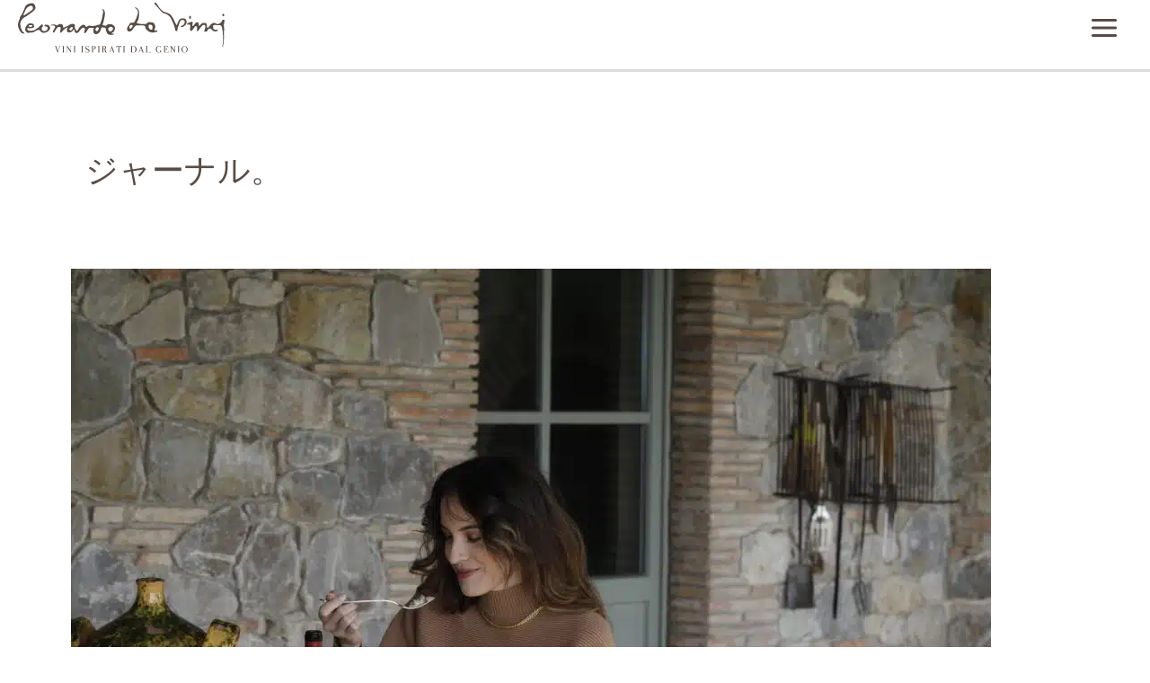

--- FILE ---
content_type: text/html; charset=UTF-8
request_url: https://leonardodavinci.it/ja/categorie/%E3%82%B8%E3%83%A3%E3%83%BC%E3%83%8A%E3%83%AB%E3%80%82/
body_size: 25786
content:
<!DOCTYPE html>
<html lang="ja">
<head><meta charset="UTF-8"><script>if(navigator.userAgent.match(/MSIE|Internet Explorer/i)||navigator.userAgent.match(/Trident\/7\..*?rv:11/i)){var href=document.location.href;if(!href.match(/[?&]nowprocket/)){if(href.indexOf("?")==-1){if(href.indexOf("#")==-1){document.location.href=href+"?nowprocket=1"}else{document.location.href=href.replace("#","?nowprocket=1#")}}else{if(href.indexOf("#")==-1){document.location.href=href+"&nowprocket=1"}else{document.location.href=href.replace("#","&nowprocket=1#")}}}}</script><script>(()=>{class RocketLazyLoadScripts{constructor(){this.v="1.2.5.1",this.triggerEvents=["keydown","mousedown","mousemove","touchmove","touchstart","touchend","wheel"],this.userEventHandler=this.t.bind(this),this.touchStartHandler=this.i.bind(this),this.touchMoveHandler=this.o.bind(this),this.touchEndHandler=this.h.bind(this),this.clickHandler=this.u.bind(this),this.interceptedClicks=[],this.interceptedClickListeners=[],this.l(this),window.addEventListener("pageshow",(t=>{this.persisted=t.persisted,this.everythingLoaded&&this.m()})),document.addEventListener("DOMContentLoaded",(()=>{this.p()})),this.delayedScripts={normal:[],async:[],defer:[]},this.trash=[],this.allJQueries=[]}k(t){document.hidden?t.t():(this.triggerEvents.forEach((e=>window.addEventListener(e,t.userEventHandler,{passive:!0}))),window.addEventListener("touchstart",t.touchStartHandler,{passive:!0}),window.addEventListener("mousedown",t.touchStartHandler),document.addEventListener("visibilitychange",t.userEventHandler))}_(){this.triggerEvents.forEach((t=>window.removeEventListener(t,this.userEventHandler,{passive:!0}))),document.removeEventListener("visibilitychange",this.userEventHandler)}i(t){"HTML"!==t.target.tagName&&(window.addEventListener("touchend",this.touchEndHandler),window.addEventListener("mouseup",this.touchEndHandler),window.addEventListener("touchmove",this.touchMoveHandler,{passive:!0}),window.addEventListener("mousemove",this.touchMoveHandler),t.target.addEventListener("click",this.clickHandler),this.L(t.target,!0),this.M(t.target,"onclick","rocket-onclick"),this.C())}o(t){window.removeEventListener("touchend",this.touchEndHandler),window.removeEventListener("mouseup",this.touchEndHandler),window.removeEventListener("touchmove",this.touchMoveHandler,{passive:!0}),window.removeEventListener("mousemove",this.touchMoveHandler),t.target.removeEventListener("click",this.clickHandler),this.L(t.target,!1),this.M(t.target,"rocket-onclick","onclick"),this.O()}h(){window.removeEventListener("touchend",this.touchEndHandler),window.removeEventListener("mouseup",this.touchEndHandler),window.removeEventListener("touchmove",this.touchMoveHandler,{passive:!0}),window.removeEventListener("mousemove",this.touchMoveHandler)}u(t){t.target.removeEventListener("click",this.clickHandler),this.L(t.target,!1),this.M(t.target,"rocket-onclick","onclick"),this.interceptedClicks.push(t),t.preventDefault(),t.stopPropagation(),t.stopImmediatePropagation(),this.O()}D(){window.removeEventListener("touchstart",this.touchStartHandler,{passive:!0}),window.removeEventListener("mousedown",this.touchStartHandler),this.interceptedClicks.forEach((t=>{t.target.dispatchEvent(new MouseEvent("click",{view:t.view,bubbles:!0,cancelable:!0}))}))}l(t){EventTarget.prototype.addEventListenerBase=EventTarget.prototype.addEventListener,EventTarget.prototype.addEventListener=function(e,i,o){"click"!==e||t.windowLoaded||i===t.clickHandler||t.interceptedClickListeners.push({target:this,func:i,options:o}),(this||window).addEventListenerBase(e,i,o)}}L(t,e){this.interceptedClickListeners.forEach((i=>{i.target===t&&(e?t.removeEventListener("click",i.func,i.options):t.addEventListener("click",i.func,i.options))})),t.parentNode!==document.documentElement&&this.L(t.parentNode,e)}S(){return new Promise((t=>{this.T?this.O=t:t()}))}C(){this.T=!0}O(){this.T=!1}M(t,e,i){t.hasAttribute&&t.hasAttribute(e)&&(event.target.setAttribute(i,event.target.getAttribute(e)),event.target.removeAttribute(e))}t(){this._(this),"loading"===document.readyState?document.addEventListener("DOMContentLoaded",this.R.bind(this)):this.R()}p(){let t=[];document.querySelectorAll("script[type=rocketlazyloadscript][data-rocket-src]").forEach((e=>{let i=e.getAttribute("data-rocket-src");if(i&&0!==i.indexOf("data:")){0===i.indexOf("//")&&(i=location.protocol+i);try{const o=new URL(i).origin;o!==location.origin&&t.push({src:o,crossOrigin:e.crossOrigin||"module"===e.getAttribute("data-rocket-type")})}catch(t){}}})),t=[...new Map(t.map((t=>[JSON.stringify(t),t]))).values()],this.j(t,"preconnect")}async R(){this.lastBreath=Date.now(),this.P(this),this.F(this),this.q(),this.A(),this.I(),await this.U(this.delayedScripts.normal),await this.U(this.delayedScripts.defer),await this.U(this.delayedScripts.async);try{await this.W(),await this.H(this),await this.J()}catch(t){console.error(t)}window.dispatchEvent(new Event("rocket-allScriptsLoaded")),this.everythingLoaded=!0,this.S().then((()=>{this.D()})),this.N()}A(){document.querySelectorAll("script[type=rocketlazyloadscript]").forEach((t=>{t.hasAttribute("data-rocket-src")?t.hasAttribute("async")&&!1!==t.async?this.delayedScripts.async.push(t):t.hasAttribute("defer")&&!1!==t.defer||"module"===t.getAttribute("data-rocket-type")?this.delayedScripts.defer.push(t):this.delayedScripts.normal.push(t):this.delayedScripts.normal.push(t)}))}async B(t){if(await this.G(),!0!==t.noModule||!("noModule"in HTMLScriptElement.prototype))return new Promise((e=>{let i;function o(){(i||t).setAttribute("data-rocket-status","executed"),e()}try{if(navigator.userAgent.indexOf("Firefox/")>0||""===navigator.vendor)i=document.createElement("script"),[...t.attributes].forEach((t=>{let e=t.nodeName;"type"!==e&&("data-rocket-type"===e&&(e="type"),"data-rocket-src"===e&&(e="src"),i.setAttribute(e,t.nodeValue))})),t.text&&(i.text=t.text),i.hasAttribute("src")?(i.addEventListener("load",o),i.addEventListener("error",(function(){i.setAttribute("data-rocket-status","failed"),e()})),setTimeout((()=>{i.isConnected||e()}),1)):(i.text=t.text,o()),t.parentNode.replaceChild(i,t);else{const i=t.getAttribute("data-rocket-type"),n=t.getAttribute("data-rocket-src");i?(t.type=i,t.removeAttribute("data-rocket-type")):t.removeAttribute("type"),t.addEventListener("load",o),t.addEventListener("error",(function(){t.setAttribute("data-rocket-status","failed"),e()})),n?(t.removeAttribute("data-rocket-src"),t.src=n):t.src="data:text/javascript;base64,"+window.btoa(unescape(encodeURIComponent(t.text)))}}catch(i){t.setAttribute("data-rocket-status","failed"),e()}}));t.setAttribute("data-rocket-status","skipped")}async U(t){const e=t.shift();return e&&e.isConnected?(await this.B(e),this.U(t)):Promise.resolve()}I(){this.j([...this.delayedScripts.normal,...this.delayedScripts.defer,...this.delayedScripts.async],"preload")}j(t,e){var i=document.createDocumentFragment();t.forEach((t=>{const o=t.getAttribute&&t.getAttribute("data-rocket-src")||t.src;if(o){const n=document.createElement("link");n.href=o,n.rel=e,"preconnect"!==e&&(n.as="script"),t.getAttribute&&"module"===t.getAttribute("data-rocket-type")&&(n.crossOrigin=!0),t.crossOrigin&&(n.crossOrigin=t.crossOrigin),t.integrity&&(n.integrity=t.integrity),i.appendChild(n),this.trash.push(n)}})),document.head.appendChild(i)}P(t){let e={};function i(i,o){return e[o].eventsToRewrite.indexOf(i)>=0&&!t.everythingLoaded?"rocket-"+i:i}function o(t,o){!function(t){e[t]||(e[t]={originalFunctions:{add:t.addEventListener,remove:t.removeEventListener},eventsToRewrite:[]},t.addEventListener=function(){arguments[0]=i(arguments[0],t),e[t].originalFunctions.add.apply(t,arguments)},t.removeEventListener=function(){arguments[0]=i(arguments[0],t),e[t].originalFunctions.remove.apply(t,arguments)})}(t),e[t].eventsToRewrite.push(o)}function n(e,i){let o=e[i];e[i]=null,Object.defineProperty(e,i,{get:()=>o||function(){},set(n){t.everythingLoaded?o=n:e["rocket"+i]=o=n}})}o(document,"DOMContentLoaded"),o(window,"DOMContentLoaded"),o(window,"load"),o(window,"pageshow"),o(document,"readystatechange"),n(document,"onreadystatechange"),n(window,"onload"),n(window,"onpageshow")}F(t){let e;function i(e){return t.everythingLoaded?e:e.split(" ").map((t=>"load"===t||0===t.indexOf("load.")?"rocket-jquery-load":t)).join(" ")}function o(o){if(o&&o.fn&&!t.allJQueries.includes(o)){o.fn.ready=o.fn.init.prototype.ready=function(e){return t.domReadyFired?e.bind(document)(o):document.addEventListener("rocket-DOMContentLoaded",(()=>e.bind(document)(o))),o([])};const e=o.fn.on;o.fn.on=o.fn.init.prototype.on=function(){return this[0]===window&&("string"==typeof arguments[0]||arguments[0]instanceof String?arguments[0]=i(arguments[0]):"object"==typeof arguments[0]&&Object.keys(arguments[0]).forEach((t=>{const e=arguments[0][t];delete arguments[0][t],arguments[0][i(t)]=e}))),e.apply(this,arguments),this},t.allJQueries.push(o)}e=o}o(window.jQuery),Object.defineProperty(window,"jQuery",{get:()=>e,set(t){o(t)}})}async H(t){const e=document.querySelector("script[data-webpack]");e&&(await async function(){return new Promise((t=>{e.addEventListener("load",t),e.addEventListener("error",t)}))}(),await t.K(),await t.H(t))}async W(){this.domReadyFired=!0,await this.G(),document.dispatchEvent(new Event("rocket-readystatechange")),await this.G(),document.rocketonreadystatechange&&document.rocketonreadystatechange(),await this.G(),document.dispatchEvent(new Event("rocket-DOMContentLoaded")),await this.G(),window.dispatchEvent(new Event("rocket-DOMContentLoaded"))}async J(){await this.G(),document.dispatchEvent(new Event("rocket-readystatechange")),await this.G(),document.rocketonreadystatechange&&document.rocketonreadystatechange(),await this.G(),window.dispatchEvent(new Event("rocket-load")),await this.G(),window.rocketonload&&window.rocketonload(),await this.G(),this.allJQueries.forEach((t=>t(window).trigger("rocket-jquery-load"))),await this.G();const t=new Event("rocket-pageshow");t.persisted=this.persisted,window.dispatchEvent(t),await this.G(),window.rocketonpageshow&&window.rocketonpageshow({persisted:this.persisted}),this.windowLoaded=!0}m(){document.onreadystatechange&&document.onreadystatechange(),window.onload&&window.onload(),window.onpageshow&&window.onpageshow({persisted:this.persisted})}q(){const t=new Map;document.write=document.writeln=function(e){const i=document.currentScript;i||console.error("WPRocket unable to document.write this: "+e);const o=document.createRange(),n=i.parentElement;let s=t.get(i);void 0===s&&(s=i.nextSibling,t.set(i,s));const c=document.createDocumentFragment();o.setStart(c,0),c.appendChild(o.createContextualFragment(e)),n.insertBefore(c,s)}}async G(){Date.now()-this.lastBreath>45&&(await this.K(),this.lastBreath=Date.now())}async K(){return document.hidden?new Promise((t=>setTimeout(t))):new Promise((t=>requestAnimationFrame(t)))}N(){this.trash.forEach((t=>t.remove()))}static run(){const t=new RocketLazyLoadScripts;t.k(t)}}RocketLazyLoadScripts.run()})();</script>

<meta name="viewport" content="width=device-width, initial-scale=1">
	 <link rel="profile" href="https://gmpg.org/xfn/11"> 
	 <!-- Global site tag (gtag.js) - Google Analytics -->

<script type="rocketlazyloadscript" async data-rocket-src="https://www.googletagmanager.com/gtag/js?id=UA-134184034-1"></script>

<script type="rocketlazyloadscript">

  window.dataLayer = window.dataLayer || [];

  function gtag(){dataLayer.push(arguments);}

  gtag('js', new Date());
  gtag('config', 'UA-134184034-1', { 'anonymize_ip': true });

</script>

<!-- Global site tag (gtag.js) - Google Analytics -->

<!-- Meta Pixel Code -->

<script type="rocketlazyloadscript">

!function(f,b,e,v,n,t,s)

{if(f.fbq)return;n=f.fbq=function(){n.callMethod?

n.callMethod.apply(n,arguments):n.queue.push(arguments)};

if(!f._fbq)f._fbq=n;n.push=n;n.loaded=!0;n.version='2.0';

n.queue=[];t=b.createElement(e);t.async=!0;

t.src=v;s=b.getElementsByTagName(e)[0];

s.parentNode.insertBefore(t,s)}(window, document,'script',

'https://connect.facebook.net/en_US/fbevents.js');

fbq('init', '237639621717729');

fbq('track', 'PageView');

</script>

<noscript><img height="1" width="1" style="display:none"

src=https://www.facebook.com/tr?id=237639621717729&ev=PageView&noscript=1

/></noscript>

<!-- End Meta Pixel Code --><meta name='robots' content='index, follow, max-image-preview:large, max-snippet:-1, max-video-preview:-1' />
<link rel="alternate" hreflang="it" href="https://leonardodavinci.it/categorie/taccuino/" />
<link rel="alternate" hreflang="en" href="https://leonardodavinci.it/en/categories/journal/" />
<link rel="alternate" hreflang="de" href="https://leonardodavinci.it/de/categorie/notizbuch/" />
<link rel="alternate" hreflang="ja" href="https://leonardodavinci.it/ja/categorie/%e3%82%b8%e3%83%a3%e3%83%bc%e3%83%8a%e3%83%ab%e3%80%82/" />
<link rel="alternate" hreflang="x-default" href="https://leonardodavinci.it/categorie/taccuino/" />

<!-- Google Tag Manager for WordPress by gtm4wp.com -->
<script data-cfasync="false" data-pagespeed-no-defer data-cookieconsent="ignore">
	var gtm4wp_datalayer_name = "dataLayer";
	var dataLayer = dataLayer || [];
</script>
<!-- End Google Tag Manager for WordPress by gtm4wp.com -->
	<!-- This site is optimized with the Yoast SEO plugin v26.7 - https://yoast.com/wordpress/plugins/seo/ -->
	<title>ジャーナル。 アーカイブ | Leonardo Da Vinci</title><link rel="preload" as="style" href="https://fonts.googleapis.com/css?family=Barlow%3A400%2C%2C600%7CPlayfair%20Display%3A400%2C600%2C700%7CArsenal%3A700&#038;display=swap" /><link rel="stylesheet" href="https://fonts.googleapis.com/css?family=Barlow%3A400%2C%2C600%7CPlayfair%20Display%3A400%2C600%2C700%7CArsenal%3A700&#038;display=swap" media="print" onload="this.media='all'" /><noscript><link rel="stylesheet" href="https://fonts.googleapis.com/css?family=Barlow%3A400%2C%2C600%7CPlayfair%20Display%3A400%2C600%2C700%7CArsenal%3A700&#038;display=swap" /></noscript>
	<link rel="canonical" href="https://leonardodavinci.it/ja/categorie/%e3%82%b8%e3%83%a3%e3%83%bc%e3%83%8a%e3%83%ab%e3%80%82/" />
	<meta property="og:locale" content="ja_JP" />
	<meta property="og:type" content="article" />
	<meta property="og:title" content="ジャーナル。 アーカイブ | Leonardo Da Vinci" />
	<meta property="og:url" content="https://leonardodavinci.it/ja/categorie/%e3%82%b8%e3%83%a3%e3%83%bc%e3%83%8a%e3%83%ab%e3%80%82/" />
	<meta property="og:site_name" content="Leonardo Da Vinci" />
	<meta property="og:image" content="https://leonardodavinci.it/wp-content/uploads/2021/12/leonardo_social.jpg" />
	<meta property="og:image:width" content="1377" />
	<meta property="og:image:height" content="768" />
	<meta property="og:image:type" content="image/jpeg" />
	<meta name="twitter:card" content="summary_large_image" />
	<script type="application/ld+json" class="yoast-schema-graph">{"@context":"https://schema.org","@graph":[{"@type":"CollectionPage","@id":"https://leonardodavinci.it/ja/categorie/%e3%82%b8%e3%83%a3%e3%83%bc%e3%83%8a%e3%83%ab%e3%80%82/","url":"https://leonardodavinci.it/ja/categorie/%e3%82%b8%e3%83%a3%e3%83%bc%e3%83%8a%e3%83%ab%e3%80%82/","name":"ジャーナル。 アーカイブ | Leonardo Da Vinci","isPartOf":{"@id":"https://leonardodavinci.it/ja/#website"},"primaryImageOfPage":{"@id":"https://leonardodavinci.it/ja/categorie/%e3%82%b8%e3%83%a3%e3%83%bc%e3%83%8a%e3%83%ab%e3%80%82/#primaryimage"},"image":{"@id":"https://leonardodavinci.it/ja/categorie/%e3%82%b8%e3%83%a3%e3%83%bc%e3%83%8a%e3%83%ab%e3%80%82/#primaryimage"},"thumbnailUrl":"https://leonardodavinci.it/wp-content/uploads/2023/02/X2A2620.jpg","breadcrumb":{"@id":"https://leonardodavinci.it/ja/categorie/%e3%82%b8%e3%83%a3%e3%83%bc%e3%83%8a%e3%83%ab%e3%80%82/#breadcrumb"},"inLanguage":"ja"},{"@type":"ImageObject","inLanguage":"ja","@id":"https://leonardodavinci.it/ja/categorie/%e3%82%b8%e3%83%a3%e3%83%bc%e3%83%8a%e3%83%ab%e3%80%82/#primaryimage","url":"https://leonardodavinci.it/wp-content/uploads/2023/02/X2A2620.jpg","contentUrl":"https://leonardodavinci.it/wp-content/uploads/2023/02/X2A2620.jpg","width":6720,"height":4480},{"@type":"BreadcrumbList","@id":"https://leonardodavinci.it/ja/categorie/%e3%82%b8%e3%83%a3%e3%83%bc%e3%83%8a%e3%83%ab%e3%80%82/#breadcrumb","itemListElement":[{"@type":"ListItem","position":1,"name":"Home","item":"https://leonardodavinci.it/ja/"},{"@type":"ListItem","position":2,"name":"ジャーナル。"}]},{"@type":"WebSite","@id":"https://leonardodavinci.it/ja/#website","url":"https://leonardodavinci.it/ja/","name":"Leonardo Da Vinci","description":"L&#039;azienda vinicola ispirata dal Genio","publisher":{"@id":"https://leonardodavinci.it/ja/#organization"},"potentialAction":[{"@type":"SearchAction","target":{"@type":"EntryPoint","urlTemplate":"https://leonardodavinci.it/ja/?s={search_term_string}"},"query-input":{"@type":"PropertyValueSpecification","valueRequired":true,"valueName":"search_term_string"}}],"inLanguage":"ja"},{"@type":"Organization","@id":"https://leonardodavinci.it/ja/#organization","name":"Leonardo da Vinci S.p.A.","url":"https://leonardodavinci.it/ja/","logo":{"@type":"ImageObject","inLanguage":"ja","@id":"https://leonardodavinci.it/ja/#/schema/logo/image/","url":"https://leonardodavinci.it/wp-content/uploads/2021/11/Logo-LDV.svg","contentUrl":"https://leonardodavinci.it/wp-content/uploads/2021/11/Logo-LDV.svg","width":473,"height":115,"caption":"Leonardo da Vinci S.p.A."},"image":{"@id":"https://leonardodavinci.it/ja/#/schema/logo/image/"},"sameAs":["https://www.facebook.com/LeonardodaVinciwines","https://www.instagram.com/leonardodavinci_wines/"]}]}</script>
	<!-- / Yoast SEO plugin. -->


<link rel='dns-prefetch' href='//cdn.jsdelivr.net' />
<link rel='dns-prefetch' href='//cdnjs.cloudflare.com' />
<link rel='dns-prefetch' href='//fonts.googleapis.com' />
<link href='https://fonts.gstatic.com' crossorigin rel='preconnect' />
<link rel="alternate" type="application/rss+xml" title="Leonardo Da Vinci &raquo; フィード" href="https://leonardodavinci.it/ja/feed/" />
<link rel="alternate" type="application/rss+xml" title="Leonardo Da Vinci &raquo; コメントフィード" href="https://leonardodavinci.it/ja/comments/feed/" />
<link rel="alternate" type="application/rss+xml" title="Leonardo Da Vinci &raquo; ジャーナル。 カテゴリーのフィード" href="https://leonardodavinci.it/ja/categorie/%e3%82%b8%e3%83%a3%e3%83%bc%e3%83%8a%e3%83%ab%e3%80%82/feed/" />
<style id='wp-img-auto-sizes-contain-inline-css'>
img:is([sizes=auto i],[sizes^="auto," i]){contain-intrinsic-size:3000px 1500px}
/*# sourceURL=wp-img-auto-sizes-contain-inline-css */
</style>
<link rel='stylesheet' id='astra-theme-css-css' href='https://leonardodavinci.it/wp-content/themes/astra/assets/css/minified/main.min.css?ver=4.6.14' media='all' />

<link rel='stylesheet' id='astra-theme-dynamic-css' href='https://leonardodavinci.it/wp-content/uploads/astra/astra-theme-dynamic-css-category-58.css?ver=1766935636' media='all' />
<link rel='stylesheet' id='wpml-blocks-css' href='https://leonardodavinci.it/wp-content/plugins/sitepress-multilingual-cms/dist/css/blocks/styles.css?ver=4.6.10' media='all' />
<link rel='stylesheet' id='circle-css-css' href='https://leonardodavinci.it/wp-content/plugins/ad-rounded-item//css/circle.css?ver=4af01a4649aef94bb2244a990eaf5a71' media='all' />
<link rel='stylesheet' id='age-gate-css' href='https://leonardodavinci.it/wp-content/plugins/age-gate/public/css/age-gate-public.css?ver=2.21.0' media='all' />
<style id='age-gate-user-options-inline-css'>
:root{--age-gate-blur: 5px;}.age-gate-wrapper { background: transparent; }.age-gate-background-colour { background-color: rgba(0, 0, 0, 0.2); }.age-gate-error { display: none; }
/*# sourceURL=age-gate-user-options-inline-css */
</style>
<style id='age-gate-custom-inline-css'>
.age-gate-wrapper {
    z-index: 999999999;
}
.age-gate-heading{
    font-size: 50px;
    color:#bf944e;
    font-family: 'Playfair Display',serif;
    display:none;
}
.age-gate-subheading{
    font-size:55px;
}
.age-gate-additional-information{
    font-size: 0.8rem;
    margin-top:20px;
}
.age-gate-challenge, .age-gate-message {
    margin-top: 30px;
    margin-right: 0px;
    margin-bottom: 20px;
    margin-left: 0px;
}
.age-gate-submit-yes{
    background-color:#00b400 !important;
}
.age-gate-submit-no{
    background-color:#ff0000 !important;
}
/*# sourceURL=age-gate-custom-inline-css */
</style>
<link rel='stylesheet' id='wpml-legacy-dropdown-0-css' href='https://leonardodavinci.it/wp-content/plugins/sitepress-multilingual-cms/templates/language-switchers/legacy-dropdown/style.min.css?ver=1' media='all' />
<link rel='stylesheet' id='wpml-legacy-horizontal-list-0-css' href='https://leonardodavinci.it/wp-content/plugins/sitepress-multilingual-cms/templates/language-switchers/legacy-list-horizontal/style.min.css?ver=1' media='all' />
<link rel='stylesheet' id='astra-addon-css-css' href='https://leonardodavinci.it/wp-content/uploads/astra-addon/astra-addon-6644bf2d2cdfa1-40062628.css?ver=4.6.9' media='all' />
<link rel='stylesheet' id='astra-addon-dynamic-css' href='https://leonardodavinci.it/wp-content/uploads/astra-addon/astra-addon-dynamic-css-category-58.css?ver=1766935636' media='all' />
<link rel='stylesheet' id='astra-child-theme-css-ja-css' href='https://leonardodavinci.it/wp-content/themes/astra-child/style_ja.css?ver=1.0.0' media='all' />
<link rel='stylesheet' id='astra-child-theme-css-css' href='https://leonardodavinci.it/wp-content/themes/astra-child/style.css?ver=1.0.0' media='all' />
<link rel='stylesheet' id='icon-font-awesome-css' href='https://cdnjs.cloudflare.com/ajax/libs/font-awesome/5.15.4/css/all.min.css?ver=4af01a4649aef94bb2244a990eaf5a71' media='all' />
<script type="rocketlazyloadscript" data-rocket-src="https://leonardodavinci.it/wp-includes/js/jquery/jquery.min.js?ver=3.7.1" id="jquery-core-js"></script>
<script type="rocketlazyloadscript" data-rocket-src="https://leonardodavinci.it/wp-includes/js/jquery/jquery-migrate.min.js?ver=3.4.1" id="jquery-migrate-js"></script>
<script id="wpml-cookie-js-extra">
var wpml_cookies = {"wp-wpml_current_language":{"value":"ja","expires":1,"path":"/"}};
var wpml_cookies = {"wp-wpml_current_language":{"value":"ja","expires":1,"path":"/"}};
//# sourceURL=wpml-cookie-js-extra
</script>
<script type="rocketlazyloadscript" data-rocket-src="https://leonardodavinci.it/wp-content/plugins/sitepress-multilingual-cms/res/js/cookies/language-cookie.js?ver=4.6.10" id="wpml-cookie-js" defer data-wp-strategy="defer"></script>
<script type="rocketlazyloadscript" data-rocket-src="https://cdn.jsdelivr.net/npm/bootstrap@5.1.3/dist/js/bootstrap.min.js?ver=4af01a4649aef94bb2244a990eaf5a71" id="bootstrap-js-js"></script>
<script type="rocketlazyloadscript" data-rocket-src="https://leonardodavinci.it/wp-content/plugins/ad-rounded-item//js/circle.js?ver=4af01a4649aef94bb2244a990eaf5a71" id="circle-js-js"></script>
<script type="rocketlazyloadscript" data-rocket-src="https://leonardodavinci.it/wp-content/plugins/sitepress-multilingual-cms/templates/language-switchers/legacy-dropdown/script.min.js?ver=1" id="wpml-legacy-dropdown-0-js"></script>
<link rel="https://api.w.org/" href="https://leonardodavinci.it/ja/wp-json/" /><link rel="alternate" title="JSON" type="application/json" href="https://leonardodavinci.it/ja/wp-json/wp/v2/categories/58" /><link rel="EditURI" type="application/rsd+xml" title="RSD" href="https://leonardodavinci.it/xmlrpc.php?rsd" />
<meta name="generator" content="WPML ver:4.6.10 stt:1,3,27,28;" />

<!-- Google Tag Manager for WordPress by gtm4wp.com -->
<!-- GTM Container placement set to automatic -->
<script data-cfasync="false" data-pagespeed-no-defer type="text/javascript" data-cookieconsent="ignore">
	var dataLayer_content = {"pagePostType":"post","pagePostType2":"category-post","pageCategory":["%e3%82%b8%e3%83%a3%e3%83%bc%e3%83%8a%e3%83%ab%e3%80%82"]};
	dataLayer.push( dataLayer_content );
</script>
<script type="rocketlazyloadscript" data-cfasync="false" data-cookieconsent="ignore">
(function(w,d,s,l,i){w[l]=w[l]||[];w[l].push({'gtm.start':
new Date().getTime(),event:'gtm.js'});var f=d.getElementsByTagName(s)[0],
j=d.createElement(s),dl=l!='dataLayer'?'&l='+l:'';j.async=true;j.src=
'//www.googletagmanager.com/gtm.js?id='+i+dl;f.parentNode.insertBefore(j,f);
})(window,document,'script','dataLayer','GTM-5S5R4GN4');
</script>
<!-- End Google Tag Manager for WordPress by gtm4wp.com --><meta name="generator" content="Elementor 3.21.5; features: e_optimized_assets_loading, e_optimized_css_loading, additional_custom_breakpoints; settings: css_print_method-external, google_font-enabled, font_display-auto">
<style>.recentcomments a{display:inline !important;padding:0 !important;margin:0 !important;}</style><link rel="icon" href="https://leonardodavinci.it/wp-content/uploads/2021/10/cropped-LDV-icon-32x32.png" sizes="32x32" />
<link rel="icon" href="https://leonardodavinci.it/wp-content/uploads/2021/10/cropped-LDV-icon-192x192.png" sizes="192x192" />
<link rel="apple-touch-icon" href="https://leonardodavinci.it/wp-content/uploads/2021/10/cropped-LDV-icon-180x180.png" />
<meta name="msapplication-TileImage" content="https://leonardodavinci.it/wp-content/uploads/2021/10/cropped-LDV-icon-270x270.png" />
		<style id="wp-custom-css">
			h2 {letter-spacing:-0.03em !important}
span.menu-text {letter-spacing:0.11em !important}
.slider-split .carousel .carousel-item img {
    height: 600px;
    width: auto!important;
}
		</style>
		<style id='wp-block-image-inline-css'>
.wp-block-image>a,.wp-block-image>figure>a{display:inline-block}.wp-block-image img{box-sizing:border-box;height:auto;max-width:100%;vertical-align:bottom}@media not (prefers-reduced-motion){.wp-block-image img.hide{visibility:hidden}.wp-block-image img.show{animation:show-content-image .4s}}.wp-block-image[style*=border-radius] img,.wp-block-image[style*=border-radius]>a{border-radius:inherit}.wp-block-image.has-custom-border img{box-sizing:border-box}.wp-block-image.aligncenter{text-align:center}.wp-block-image.alignfull>a,.wp-block-image.alignwide>a{width:100%}.wp-block-image.alignfull img,.wp-block-image.alignwide img{height:auto;width:100%}.wp-block-image .aligncenter,.wp-block-image .alignleft,.wp-block-image .alignright,.wp-block-image.aligncenter,.wp-block-image.alignleft,.wp-block-image.alignright{display:table}.wp-block-image .aligncenter>figcaption,.wp-block-image .alignleft>figcaption,.wp-block-image .alignright>figcaption,.wp-block-image.aligncenter>figcaption,.wp-block-image.alignleft>figcaption,.wp-block-image.alignright>figcaption{caption-side:bottom;display:table-caption}.wp-block-image .alignleft{float:left;margin:.5em 1em .5em 0}.wp-block-image .alignright{float:right;margin:.5em 0 .5em 1em}.wp-block-image .aligncenter{margin-left:auto;margin-right:auto}.wp-block-image :where(figcaption){margin-bottom:1em;margin-top:.5em}.wp-block-image.is-style-circle-mask img{border-radius:9999px}@supports ((-webkit-mask-image:none) or (mask-image:none)) or (-webkit-mask-image:none){.wp-block-image.is-style-circle-mask img{border-radius:0;-webkit-mask-image:url('data:image/svg+xml;utf8,<svg viewBox="0 0 100 100" xmlns="http://www.w3.org/2000/svg"><circle cx="50" cy="50" r="50"/></svg>');mask-image:url('data:image/svg+xml;utf8,<svg viewBox="0 0 100 100" xmlns="http://www.w3.org/2000/svg"><circle cx="50" cy="50" r="50"/></svg>');mask-mode:alpha;-webkit-mask-position:center;mask-position:center;-webkit-mask-repeat:no-repeat;mask-repeat:no-repeat;-webkit-mask-size:contain;mask-size:contain}}:root :where(.wp-block-image.is-style-rounded img,.wp-block-image .is-style-rounded img){border-radius:9999px}.wp-block-image figure{margin:0}.wp-lightbox-container{display:flex;flex-direction:column;position:relative}.wp-lightbox-container img{cursor:zoom-in}.wp-lightbox-container img:hover+button{opacity:1}.wp-lightbox-container button{align-items:center;backdrop-filter:blur(16px) saturate(180%);background-color:#5a5a5a40;border:none;border-radius:4px;cursor:zoom-in;display:flex;height:20px;justify-content:center;opacity:0;padding:0;position:absolute;right:16px;text-align:center;top:16px;width:20px;z-index:100}@media not (prefers-reduced-motion){.wp-lightbox-container button{transition:opacity .2s ease}}.wp-lightbox-container button:focus-visible{outline:3px auto #5a5a5a40;outline:3px auto -webkit-focus-ring-color;outline-offset:3px}.wp-lightbox-container button:hover{cursor:pointer;opacity:1}.wp-lightbox-container button:focus{opacity:1}.wp-lightbox-container button:focus,.wp-lightbox-container button:hover,.wp-lightbox-container button:not(:hover):not(:active):not(.has-background){background-color:#5a5a5a40;border:none}.wp-lightbox-overlay{box-sizing:border-box;cursor:zoom-out;height:100vh;left:0;overflow:hidden;position:fixed;top:0;visibility:hidden;width:100%;z-index:100000}.wp-lightbox-overlay .close-button{align-items:center;cursor:pointer;display:flex;justify-content:center;min-height:40px;min-width:40px;padding:0;position:absolute;right:calc(env(safe-area-inset-right) + 16px);top:calc(env(safe-area-inset-top) + 16px);z-index:5000000}.wp-lightbox-overlay .close-button:focus,.wp-lightbox-overlay .close-button:hover,.wp-lightbox-overlay .close-button:not(:hover):not(:active):not(.has-background){background:none;border:none}.wp-lightbox-overlay .lightbox-image-container{height:var(--wp--lightbox-container-height);left:50%;overflow:hidden;position:absolute;top:50%;transform:translate(-50%,-50%);transform-origin:top left;width:var(--wp--lightbox-container-width);z-index:9999999999}.wp-lightbox-overlay .wp-block-image{align-items:center;box-sizing:border-box;display:flex;height:100%;justify-content:center;margin:0;position:relative;transform-origin:0 0;width:100%;z-index:3000000}.wp-lightbox-overlay .wp-block-image img{height:var(--wp--lightbox-image-height);min-height:var(--wp--lightbox-image-height);min-width:var(--wp--lightbox-image-width);width:var(--wp--lightbox-image-width)}.wp-lightbox-overlay .wp-block-image figcaption{display:none}.wp-lightbox-overlay button{background:none;border:none}.wp-lightbox-overlay .scrim{background-color:#fff;height:100%;opacity:.9;position:absolute;width:100%;z-index:2000000}.wp-lightbox-overlay.active{visibility:visible}@media not (prefers-reduced-motion){.wp-lightbox-overlay.active{animation:turn-on-visibility .25s both}.wp-lightbox-overlay.active img{animation:turn-on-visibility .35s both}.wp-lightbox-overlay.show-closing-animation:not(.active){animation:turn-off-visibility .35s both}.wp-lightbox-overlay.show-closing-animation:not(.active) img{animation:turn-off-visibility .25s both}.wp-lightbox-overlay.zoom.active{animation:none;opacity:1;visibility:visible}.wp-lightbox-overlay.zoom.active .lightbox-image-container{animation:lightbox-zoom-in .4s}.wp-lightbox-overlay.zoom.active .lightbox-image-container img{animation:none}.wp-lightbox-overlay.zoom.active .scrim{animation:turn-on-visibility .4s forwards}.wp-lightbox-overlay.zoom.show-closing-animation:not(.active){animation:none}.wp-lightbox-overlay.zoom.show-closing-animation:not(.active) .lightbox-image-container{animation:lightbox-zoom-out .4s}.wp-lightbox-overlay.zoom.show-closing-animation:not(.active) .lightbox-image-container img{animation:none}.wp-lightbox-overlay.zoom.show-closing-animation:not(.active) .scrim{animation:turn-off-visibility .4s forwards}}@keyframes show-content-image{0%{visibility:hidden}99%{visibility:hidden}to{visibility:visible}}@keyframes turn-on-visibility{0%{opacity:0}to{opacity:1}}@keyframes turn-off-visibility{0%{opacity:1;visibility:visible}99%{opacity:0;visibility:visible}to{opacity:0;visibility:hidden}}@keyframes lightbox-zoom-in{0%{transform:translate(calc((-100vw + var(--wp--lightbox-scrollbar-width))/2 + var(--wp--lightbox-initial-left-position)),calc(-50vh + var(--wp--lightbox-initial-top-position))) scale(var(--wp--lightbox-scale))}to{transform:translate(-50%,-50%) scale(1)}}@keyframes lightbox-zoom-out{0%{transform:translate(-50%,-50%) scale(1);visibility:visible}99%{visibility:visible}to{transform:translate(calc((-100vw + var(--wp--lightbox-scrollbar-width))/2 + var(--wp--lightbox-initial-left-position)),calc(-50vh + var(--wp--lightbox-initial-top-position))) scale(var(--wp--lightbox-scale));visibility:hidden}}
/*# sourceURL=https://leonardodavinci.it/wp-includes/blocks/image/style.min.css */
</style>
<style id='wp-block-paragraph-inline-css'>
.is-small-text{font-size:.875em}.is-regular-text{font-size:1em}.is-large-text{font-size:2.25em}.is-larger-text{font-size:3em}.has-drop-cap:not(:focus):first-letter{float:left;font-size:8.4em;font-style:normal;font-weight:100;line-height:.68;margin:.05em .1em 0 0;text-transform:uppercase}body.rtl .has-drop-cap:not(:focus):first-letter{float:none;margin-left:.1em}p.has-drop-cap.has-background{overflow:hidden}:root :where(p.has-background){padding:1.25em 2.375em}:where(p.has-text-color:not(.has-link-color)) a{color:inherit}p.has-text-align-left[style*="writing-mode:vertical-lr"],p.has-text-align-right[style*="writing-mode:vertical-rl"]{rotate:180deg}
/*# sourceURL=https://leonardodavinci.it/wp-includes/blocks/paragraph/style.min.css */
</style>
<style id='global-styles-inline-css'>
:root{--wp--preset--aspect-ratio--square: 1;--wp--preset--aspect-ratio--4-3: 4/3;--wp--preset--aspect-ratio--3-4: 3/4;--wp--preset--aspect-ratio--3-2: 3/2;--wp--preset--aspect-ratio--2-3: 2/3;--wp--preset--aspect-ratio--16-9: 16/9;--wp--preset--aspect-ratio--9-16: 9/16;--wp--preset--color--black: #000000;--wp--preset--color--cyan-bluish-gray: #abb8c3;--wp--preset--color--white: #ffffff;--wp--preset--color--pale-pink: #f78da7;--wp--preset--color--vivid-red: #cf2e2e;--wp--preset--color--luminous-vivid-orange: #ff6900;--wp--preset--color--luminous-vivid-amber: #fcb900;--wp--preset--color--light-green-cyan: #7bdcb5;--wp--preset--color--vivid-green-cyan: #00d084;--wp--preset--color--pale-cyan-blue: #8ed1fc;--wp--preset--color--vivid-cyan-blue: #0693e3;--wp--preset--color--vivid-purple: #9b51e0;--wp--preset--color--ast-global-color-0: var(--ast-global-color-0);--wp--preset--color--ast-global-color-1: var(--ast-global-color-1);--wp--preset--color--ast-global-color-2: var(--ast-global-color-2);--wp--preset--color--ast-global-color-3: var(--ast-global-color-3);--wp--preset--color--ast-global-color-4: var(--ast-global-color-4);--wp--preset--color--ast-global-color-5: var(--ast-global-color-5);--wp--preset--color--ast-global-color-6: var(--ast-global-color-6);--wp--preset--color--ast-global-color-7: var(--ast-global-color-7);--wp--preset--color--ast-global-color-8: var(--ast-global-color-8);--wp--preset--gradient--vivid-cyan-blue-to-vivid-purple: linear-gradient(135deg,rgb(6,147,227) 0%,rgb(155,81,224) 100%);--wp--preset--gradient--light-green-cyan-to-vivid-green-cyan: linear-gradient(135deg,rgb(122,220,180) 0%,rgb(0,208,130) 100%);--wp--preset--gradient--luminous-vivid-amber-to-luminous-vivid-orange: linear-gradient(135deg,rgb(252,185,0) 0%,rgb(255,105,0) 100%);--wp--preset--gradient--luminous-vivid-orange-to-vivid-red: linear-gradient(135deg,rgb(255,105,0) 0%,rgb(207,46,46) 100%);--wp--preset--gradient--very-light-gray-to-cyan-bluish-gray: linear-gradient(135deg,rgb(238,238,238) 0%,rgb(169,184,195) 100%);--wp--preset--gradient--cool-to-warm-spectrum: linear-gradient(135deg,rgb(74,234,220) 0%,rgb(151,120,209) 20%,rgb(207,42,186) 40%,rgb(238,44,130) 60%,rgb(251,105,98) 80%,rgb(254,248,76) 100%);--wp--preset--gradient--blush-light-purple: linear-gradient(135deg,rgb(255,206,236) 0%,rgb(152,150,240) 100%);--wp--preset--gradient--blush-bordeaux: linear-gradient(135deg,rgb(254,205,165) 0%,rgb(254,45,45) 50%,rgb(107,0,62) 100%);--wp--preset--gradient--luminous-dusk: linear-gradient(135deg,rgb(255,203,112) 0%,rgb(199,81,192) 50%,rgb(65,88,208) 100%);--wp--preset--gradient--pale-ocean: linear-gradient(135deg,rgb(255,245,203) 0%,rgb(182,227,212) 50%,rgb(51,167,181) 100%);--wp--preset--gradient--electric-grass: linear-gradient(135deg,rgb(202,248,128) 0%,rgb(113,206,126) 100%);--wp--preset--gradient--midnight: linear-gradient(135deg,rgb(2,3,129) 0%,rgb(40,116,252) 100%);--wp--preset--font-size--small: 13px;--wp--preset--font-size--medium: 20px;--wp--preset--font-size--large: 36px;--wp--preset--font-size--x-large: 42px;--wp--preset--spacing--20: 0.44rem;--wp--preset--spacing--30: 0.67rem;--wp--preset--spacing--40: 1rem;--wp--preset--spacing--50: 1.5rem;--wp--preset--spacing--60: 2.25rem;--wp--preset--spacing--70: 3.38rem;--wp--preset--spacing--80: 5.06rem;--wp--preset--shadow--natural: 6px 6px 9px rgba(0, 0, 0, 0.2);--wp--preset--shadow--deep: 12px 12px 50px rgba(0, 0, 0, 0.4);--wp--preset--shadow--sharp: 6px 6px 0px rgba(0, 0, 0, 0.2);--wp--preset--shadow--outlined: 6px 6px 0px -3px rgb(255, 255, 255), 6px 6px rgb(0, 0, 0);--wp--preset--shadow--crisp: 6px 6px 0px rgb(0, 0, 0);}:root { --wp--style--global--content-size: var(--wp--custom--ast-content-width-size);--wp--style--global--wide-size: var(--wp--custom--ast-wide-width-size); }:where(body) { margin: 0; }.wp-site-blocks > .alignleft { float: left; margin-right: 2em; }.wp-site-blocks > .alignright { float: right; margin-left: 2em; }.wp-site-blocks > .aligncenter { justify-content: center; margin-left: auto; margin-right: auto; }:where(.wp-site-blocks) > * { margin-block-start: 24px; margin-block-end: 0; }:where(.wp-site-blocks) > :first-child { margin-block-start: 0; }:where(.wp-site-blocks) > :last-child { margin-block-end: 0; }:root { --wp--style--block-gap: 24px; }:root :where(.is-layout-flow) > :first-child{margin-block-start: 0;}:root :where(.is-layout-flow) > :last-child{margin-block-end: 0;}:root :where(.is-layout-flow) > *{margin-block-start: 24px;margin-block-end: 0;}:root :where(.is-layout-constrained) > :first-child{margin-block-start: 0;}:root :where(.is-layout-constrained) > :last-child{margin-block-end: 0;}:root :where(.is-layout-constrained) > *{margin-block-start: 24px;margin-block-end: 0;}:root :where(.is-layout-flex){gap: 24px;}:root :where(.is-layout-grid){gap: 24px;}.is-layout-flow > .alignleft{float: left;margin-inline-start: 0;margin-inline-end: 2em;}.is-layout-flow > .alignright{float: right;margin-inline-start: 2em;margin-inline-end: 0;}.is-layout-flow > .aligncenter{margin-left: auto !important;margin-right: auto !important;}.is-layout-constrained > .alignleft{float: left;margin-inline-start: 0;margin-inline-end: 2em;}.is-layout-constrained > .alignright{float: right;margin-inline-start: 2em;margin-inline-end: 0;}.is-layout-constrained > .aligncenter{margin-left: auto !important;margin-right: auto !important;}.is-layout-constrained > :where(:not(.alignleft):not(.alignright):not(.alignfull)){max-width: var(--wp--style--global--content-size);margin-left: auto !important;margin-right: auto !important;}.is-layout-constrained > .alignwide{max-width: var(--wp--style--global--wide-size);}body .is-layout-flex{display: flex;}.is-layout-flex{flex-wrap: wrap;align-items: center;}.is-layout-flex > :is(*, div){margin: 0;}body .is-layout-grid{display: grid;}.is-layout-grid > :is(*, div){margin: 0;}body{padding-top: 0px;padding-right: 0px;padding-bottom: 0px;padding-left: 0px;}a:where(:not(.wp-element-button)){text-decoration: none;}:root :where(.wp-element-button, .wp-block-button__link){background-color: #32373c;border-width: 0;color: #fff;font-family: inherit;font-size: inherit;font-style: inherit;font-weight: inherit;letter-spacing: inherit;line-height: inherit;padding-top: calc(0.667em + 2px);padding-right: calc(1.333em + 2px);padding-bottom: calc(0.667em + 2px);padding-left: calc(1.333em + 2px);text-decoration: none;text-transform: inherit;}.has-black-color{color: var(--wp--preset--color--black) !important;}.has-cyan-bluish-gray-color{color: var(--wp--preset--color--cyan-bluish-gray) !important;}.has-white-color{color: var(--wp--preset--color--white) !important;}.has-pale-pink-color{color: var(--wp--preset--color--pale-pink) !important;}.has-vivid-red-color{color: var(--wp--preset--color--vivid-red) !important;}.has-luminous-vivid-orange-color{color: var(--wp--preset--color--luminous-vivid-orange) !important;}.has-luminous-vivid-amber-color{color: var(--wp--preset--color--luminous-vivid-amber) !important;}.has-light-green-cyan-color{color: var(--wp--preset--color--light-green-cyan) !important;}.has-vivid-green-cyan-color{color: var(--wp--preset--color--vivid-green-cyan) !important;}.has-pale-cyan-blue-color{color: var(--wp--preset--color--pale-cyan-blue) !important;}.has-vivid-cyan-blue-color{color: var(--wp--preset--color--vivid-cyan-blue) !important;}.has-vivid-purple-color{color: var(--wp--preset--color--vivid-purple) !important;}.has-ast-global-color-0-color{color: var(--wp--preset--color--ast-global-color-0) !important;}.has-ast-global-color-1-color{color: var(--wp--preset--color--ast-global-color-1) !important;}.has-ast-global-color-2-color{color: var(--wp--preset--color--ast-global-color-2) !important;}.has-ast-global-color-3-color{color: var(--wp--preset--color--ast-global-color-3) !important;}.has-ast-global-color-4-color{color: var(--wp--preset--color--ast-global-color-4) !important;}.has-ast-global-color-5-color{color: var(--wp--preset--color--ast-global-color-5) !important;}.has-ast-global-color-6-color{color: var(--wp--preset--color--ast-global-color-6) !important;}.has-ast-global-color-7-color{color: var(--wp--preset--color--ast-global-color-7) !important;}.has-ast-global-color-8-color{color: var(--wp--preset--color--ast-global-color-8) !important;}.has-black-background-color{background-color: var(--wp--preset--color--black) !important;}.has-cyan-bluish-gray-background-color{background-color: var(--wp--preset--color--cyan-bluish-gray) !important;}.has-white-background-color{background-color: var(--wp--preset--color--white) !important;}.has-pale-pink-background-color{background-color: var(--wp--preset--color--pale-pink) !important;}.has-vivid-red-background-color{background-color: var(--wp--preset--color--vivid-red) !important;}.has-luminous-vivid-orange-background-color{background-color: var(--wp--preset--color--luminous-vivid-orange) !important;}.has-luminous-vivid-amber-background-color{background-color: var(--wp--preset--color--luminous-vivid-amber) !important;}.has-light-green-cyan-background-color{background-color: var(--wp--preset--color--light-green-cyan) !important;}.has-vivid-green-cyan-background-color{background-color: var(--wp--preset--color--vivid-green-cyan) !important;}.has-pale-cyan-blue-background-color{background-color: var(--wp--preset--color--pale-cyan-blue) !important;}.has-vivid-cyan-blue-background-color{background-color: var(--wp--preset--color--vivid-cyan-blue) !important;}.has-vivid-purple-background-color{background-color: var(--wp--preset--color--vivid-purple) !important;}.has-ast-global-color-0-background-color{background-color: var(--wp--preset--color--ast-global-color-0) !important;}.has-ast-global-color-1-background-color{background-color: var(--wp--preset--color--ast-global-color-1) !important;}.has-ast-global-color-2-background-color{background-color: var(--wp--preset--color--ast-global-color-2) !important;}.has-ast-global-color-3-background-color{background-color: var(--wp--preset--color--ast-global-color-3) !important;}.has-ast-global-color-4-background-color{background-color: var(--wp--preset--color--ast-global-color-4) !important;}.has-ast-global-color-5-background-color{background-color: var(--wp--preset--color--ast-global-color-5) !important;}.has-ast-global-color-6-background-color{background-color: var(--wp--preset--color--ast-global-color-6) !important;}.has-ast-global-color-7-background-color{background-color: var(--wp--preset--color--ast-global-color-7) !important;}.has-ast-global-color-8-background-color{background-color: var(--wp--preset--color--ast-global-color-8) !important;}.has-black-border-color{border-color: var(--wp--preset--color--black) !important;}.has-cyan-bluish-gray-border-color{border-color: var(--wp--preset--color--cyan-bluish-gray) !important;}.has-white-border-color{border-color: var(--wp--preset--color--white) !important;}.has-pale-pink-border-color{border-color: var(--wp--preset--color--pale-pink) !important;}.has-vivid-red-border-color{border-color: var(--wp--preset--color--vivid-red) !important;}.has-luminous-vivid-orange-border-color{border-color: var(--wp--preset--color--luminous-vivid-orange) !important;}.has-luminous-vivid-amber-border-color{border-color: var(--wp--preset--color--luminous-vivid-amber) !important;}.has-light-green-cyan-border-color{border-color: var(--wp--preset--color--light-green-cyan) !important;}.has-vivid-green-cyan-border-color{border-color: var(--wp--preset--color--vivid-green-cyan) !important;}.has-pale-cyan-blue-border-color{border-color: var(--wp--preset--color--pale-cyan-blue) !important;}.has-vivid-cyan-blue-border-color{border-color: var(--wp--preset--color--vivid-cyan-blue) !important;}.has-vivid-purple-border-color{border-color: var(--wp--preset--color--vivid-purple) !important;}.has-ast-global-color-0-border-color{border-color: var(--wp--preset--color--ast-global-color-0) !important;}.has-ast-global-color-1-border-color{border-color: var(--wp--preset--color--ast-global-color-1) !important;}.has-ast-global-color-2-border-color{border-color: var(--wp--preset--color--ast-global-color-2) !important;}.has-ast-global-color-3-border-color{border-color: var(--wp--preset--color--ast-global-color-3) !important;}.has-ast-global-color-4-border-color{border-color: var(--wp--preset--color--ast-global-color-4) !important;}.has-ast-global-color-5-border-color{border-color: var(--wp--preset--color--ast-global-color-5) !important;}.has-ast-global-color-6-border-color{border-color: var(--wp--preset--color--ast-global-color-6) !important;}.has-ast-global-color-7-border-color{border-color: var(--wp--preset--color--ast-global-color-7) !important;}.has-ast-global-color-8-border-color{border-color: var(--wp--preset--color--ast-global-color-8) !important;}.has-vivid-cyan-blue-to-vivid-purple-gradient-background{background: var(--wp--preset--gradient--vivid-cyan-blue-to-vivid-purple) !important;}.has-light-green-cyan-to-vivid-green-cyan-gradient-background{background: var(--wp--preset--gradient--light-green-cyan-to-vivid-green-cyan) !important;}.has-luminous-vivid-amber-to-luminous-vivid-orange-gradient-background{background: var(--wp--preset--gradient--luminous-vivid-amber-to-luminous-vivid-orange) !important;}.has-luminous-vivid-orange-to-vivid-red-gradient-background{background: var(--wp--preset--gradient--luminous-vivid-orange-to-vivid-red) !important;}.has-very-light-gray-to-cyan-bluish-gray-gradient-background{background: var(--wp--preset--gradient--very-light-gray-to-cyan-bluish-gray) !important;}.has-cool-to-warm-spectrum-gradient-background{background: var(--wp--preset--gradient--cool-to-warm-spectrum) !important;}.has-blush-light-purple-gradient-background{background: var(--wp--preset--gradient--blush-light-purple) !important;}.has-blush-bordeaux-gradient-background{background: var(--wp--preset--gradient--blush-bordeaux) !important;}.has-luminous-dusk-gradient-background{background: var(--wp--preset--gradient--luminous-dusk) !important;}.has-pale-ocean-gradient-background{background: var(--wp--preset--gradient--pale-ocean) !important;}.has-electric-grass-gradient-background{background: var(--wp--preset--gradient--electric-grass) !important;}.has-midnight-gradient-background{background: var(--wp--preset--gradient--midnight) !important;}.has-small-font-size{font-size: var(--wp--preset--font-size--small) !important;}.has-medium-font-size{font-size: var(--wp--preset--font-size--medium) !important;}.has-large-font-size{font-size: var(--wp--preset--font-size--large) !important;}.has-x-large-font-size{font-size: var(--wp--preset--font-size--x-large) !important;}
/*# sourceURL=global-styles-inline-css */
</style>
<link rel='stylesheet' id='astra-addon-megamenu-dynamic-css' href='https://leonardodavinci.it/wp-content/plugins/astra-addon/addons/nav-menu/assets/css/minified/magamenu-frontend.min.css?ver=4.6.9' media='all' />
<style id='astra-addon-megamenu-dynamic-inline-css'>
.ast-desktop .menu-item-14995 .astra-mm-icon-label.icon-item-14995,  .ast-header-break-point .menu-item-14995 .astra-mm-icon-label.icon-item-14995{display:inline-block;vertical-align:middle;line-height:0;margin:5px;}.ast-desktop .menu-item-14995 .astra-mm-icon-label.icon-item-14995 svg,  .ast-header-break-point .menu-item-14995 .astra-mm-icon-label.icon-item-14995 svg{color:var(--ast-global-color-0);fill:var(--ast-global-color-0);width:20px;height:20px;}.ast-desktop .menu-item-14996 .astra-mm-icon-label.icon-item-14996,  .ast-header-break-point .menu-item-14996 .astra-mm-icon-label.icon-item-14996{display:inline-block;vertical-align:middle;line-height:0;margin:5px;}.ast-desktop .menu-item-14996 .astra-mm-icon-label.icon-item-14996 svg,  .ast-header-break-point .menu-item-14996 .astra-mm-icon-label.icon-item-14996 svg{color:var(--ast-global-color-0);fill:var(--ast-global-color-0);width:20px;height:20px;}.ast-desktop .menu-item-14997 .astra-mm-icon-label.icon-item-14997,  .ast-header-break-point .menu-item-14997 .astra-mm-icon-label.icon-item-14997{display:inline-block;vertical-align:middle;line-height:0;margin:5px;}.ast-desktop .menu-item-14997 .astra-mm-icon-label.icon-item-14997 svg,  .ast-header-break-point .menu-item-14997 .astra-mm-icon-label.icon-item-14997 svg{color:var(--ast-global-color-0);fill:var(--ast-global-color-0);width:20px;height:20px;}.ast-desktop .menu-item-14998 .astra-mm-icon-label.icon-item-14998,  .ast-header-break-point .menu-item-14998 .astra-mm-icon-label.icon-item-14998{display:inline-block;vertical-align:middle;line-height:0;margin:5px;}.ast-desktop .menu-item-14998 .astra-mm-icon-label.icon-item-14998 svg,  .ast-header-break-point .menu-item-14998 .astra-mm-icon-label.icon-item-14998 svg{color:var(--ast-global-color-0);fill:var(--ast-global-color-0);width:20px;height:20px;}.ast-desktop .menu-item-14999 .astra-mm-icon-label.icon-item-14999,  .ast-header-break-point .menu-item-14999 .astra-mm-icon-label.icon-item-14999{display:inline-block;vertical-align:middle;line-height:0;margin:5px;}.ast-desktop .menu-item-14999 .astra-mm-icon-label.icon-item-14999 svg,  .ast-header-break-point .menu-item-14999 .astra-mm-icon-label.icon-item-14999 svg{color:var(--ast-global-color-0);fill:var(--ast-global-color-0);width:20px;height:20px;}.ast-desktop .menu-item-15000 .astra-mm-icon-label.icon-item-15000,  .ast-header-break-point .menu-item-15000 .astra-mm-icon-label.icon-item-15000{display:inline-block;vertical-align:middle;line-height:0;margin:5px;}.ast-desktop .menu-item-15000 .astra-mm-icon-label.icon-item-15000 svg,  .ast-header-break-point .menu-item-15000 .astra-mm-icon-label.icon-item-15000 svg{color:var(--ast-global-color-0);fill:var(--ast-global-color-0);width:20px;height:20px;}.ast-desktop .menu-item-15001 .astra-mm-icon-label.icon-item-15001,  .ast-header-break-point .menu-item-15001 .astra-mm-icon-label.icon-item-15001{display:inline-block;vertical-align:middle;line-height:0;margin:5px;}.ast-desktop .menu-item-15001 .astra-mm-icon-label.icon-item-15001 svg,  .ast-header-break-point .menu-item-15001 .astra-mm-icon-label.icon-item-15001 svg{color:var(--ast-global-color-0);fill:var(--ast-global-color-0);width:20px;height:20px;}.ast-desktop .menu-item-15002 .astra-mm-icon-label.icon-item-15002,  .ast-header-break-point .menu-item-15002 .astra-mm-icon-label.icon-item-15002{display:inline-block;vertical-align:middle;line-height:0;margin:5px;}.ast-desktop .menu-item-15002 .astra-mm-icon-label.icon-item-15002 svg,  .ast-header-break-point .menu-item-15002 .astra-mm-icon-label.icon-item-15002 svg{color:var(--ast-global-color-0);fill:var(--ast-global-color-0);width:20px;height:20px;}.ast-desktop .menu-item-15007 .astra-mm-icon-label.icon-item-15007,  .ast-header-break-point .menu-item-15007 .astra-mm-icon-label.icon-item-15007{display:inline-block;vertical-align:middle;line-height:0;margin:5px;}.ast-desktop .menu-item-15007 .astra-mm-icon-label.icon-item-15007 svg,  .ast-header-break-point .menu-item-15007 .astra-mm-icon-label.icon-item-15007 svg{color:var(--ast-global-color-0);fill:var(--ast-global-color-0);width:20px;height:20px;}.ast-desktop .menu-item-14995 .astra-mm-icon-label.icon-item-14995,  .ast-header-break-point .menu-item-14995 .astra-mm-icon-label.icon-item-14995{display:inline-block;vertical-align:middle;line-height:0;margin:5px;}.ast-desktop .menu-item-14995 .astra-mm-icon-label.icon-item-14995 svg,  .ast-header-break-point .menu-item-14995 .astra-mm-icon-label.icon-item-14995 svg{color:var(--ast-global-color-0);fill:var(--ast-global-color-0);width:20px;height:20px;}.ast-desktop .menu-item-14996 .astra-mm-icon-label.icon-item-14996,  .ast-header-break-point .menu-item-14996 .astra-mm-icon-label.icon-item-14996{display:inline-block;vertical-align:middle;line-height:0;margin:5px;}.ast-desktop .menu-item-14996 .astra-mm-icon-label.icon-item-14996 svg,  .ast-header-break-point .menu-item-14996 .astra-mm-icon-label.icon-item-14996 svg{color:var(--ast-global-color-0);fill:var(--ast-global-color-0);width:20px;height:20px;}.ast-desktop .menu-item-14997 .astra-mm-icon-label.icon-item-14997,  .ast-header-break-point .menu-item-14997 .astra-mm-icon-label.icon-item-14997{display:inline-block;vertical-align:middle;line-height:0;margin:5px;}.ast-desktop .menu-item-14997 .astra-mm-icon-label.icon-item-14997 svg,  .ast-header-break-point .menu-item-14997 .astra-mm-icon-label.icon-item-14997 svg{color:var(--ast-global-color-0);fill:var(--ast-global-color-0);width:20px;height:20px;}.ast-desktop .menu-item-14998 .astra-mm-icon-label.icon-item-14998,  .ast-header-break-point .menu-item-14998 .astra-mm-icon-label.icon-item-14998{display:inline-block;vertical-align:middle;line-height:0;margin:5px;}.ast-desktop .menu-item-14998 .astra-mm-icon-label.icon-item-14998 svg,  .ast-header-break-point .menu-item-14998 .astra-mm-icon-label.icon-item-14998 svg{color:var(--ast-global-color-0);fill:var(--ast-global-color-0);width:20px;height:20px;}.ast-desktop .menu-item-14999 .astra-mm-icon-label.icon-item-14999,  .ast-header-break-point .menu-item-14999 .astra-mm-icon-label.icon-item-14999{display:inline-block;vertical-align:middle;line-height:0;margin:5px;}.ast-desktop .menu-item-14999 .astra-mm-icon-label.icon-item-14999 svg,  .ast-header-break-point .menu-item-14999 .astra-mm-icon-label.icon-item-14999 svg{color:var(--ast-global-color-0);fill:var(--ast-global-color-0);width:20px;height:20px;}.ast-desktop .menu-item-15000 .astra-mm-icon-label.icon-item-15000,  .ast-header-break-point .menu-item-15000 .astra-mm-icon-label.icon-item-15000{display:inline-block;vertical-align:middle;line-height:0;margin:5px;}.ast-desktop .menu-item-15000 .astra-mm-icon-label.icon-item-15000 svg,  .ast-header-break-point .menu-item-15000 .astra-mm-icon-label.icon-item-15000 svg{color:var(--ast-global-color-0);fill:var(--ast-global-color-0);width:20px;height:20px;}.ast-desktop .menu-item-15001 .astra-mm-icon-label.icon-item-15001,  .ast-header-break-point .menu-item-15001 .astra-mm-icon-label.icon-item-15001{display:inline-block;vertical-align:middle;line-height:0;margin:5px;}.ast-desktop .menu-item-15001 .astra-mm-icon-label.icon-item-15001 svg,  .ast-header-break-point .menu-item-15001 .astra-mm-icon-label.icon-item-15001 svg{color:var(--ast-global-color-0);fill:var(--ast-global-color-0);width:20px;height:20px;}.ast-desktop .menu-item-15002 .astra-mm-icon-label.icon-item-15002,  .ast-header-break-point .menu-item-15002 .astra-mm-icon-label.icon-item-15002{display:inline-block;vertical-align:middle;line-height:0;margin:5px;}.ast-desktop .menu-item-15002 .astra-mm-icon-label.icon-item-15002 svg,  .ast-header-break-point .menu-item-15002 .astra-mm-icon-label.icon-item-15002 svg{color:var(--ast-global-color-0);fill:var(--ast-global-color-0);width:20px;height:20px;}.ast-desktop .menu-item-15007 .astra-mm-icon-label.icon-item-15007,  .ast-header-break-point .menu-item-15007 .astra-mm-icon-label.icon-item-15007{display:inline-block;vertical-align:middle;line-height:0;margin:5px;}.ast-desktop .menu-item-15007 .astra-mm-icon-label.icon-item-15007 svg,  .ast-header-break-point .menu-item-15007 .astra-mm-icon-label.icon-item-15007 svg{color:var(--ast-global-color-0);fill:var(--ast-global-color-0);width:20px;height:20px;}.ast-desktop .menu-item-14995 .astra-mm-icon-label.icon-item-14995,  .ast-header-break-point .menu-item-14995 .astra-mm-icon-label.icon-item-14995{display:inline-block;vertical-align:middle;line-height:0;margin:5px;}.ast-desktop .menu-item-14995 .astra-mm-icon-label.icon-item-14995 svg,  .ast-header-break-point .menu-item-14995 .astra-mm-icon-label.icon-item-14995 svg{color:var(--ast-global-color-0);fill:var(--ast-global-color-0);width:20px;height:20px;}.ast-desktop .menu-item-14996 .astra-mm-icon-label.icon-item-14996,  .ast-header-break-point .menu-item-14996 .astra-mm-icon-label.icon-item-14996{display:inline-block;vertical-align:middle;line-height:0;margin:5px;}.ast-desktop .menu-item-14996 .astra-mm-icon-label.icon-item-14996 svg,  .ast-header-break-point .menu-item-14996 .astra-mm-icon-label.icon-item-14996 svg{color:var(--ast-global-color-0);fill:var(--ast-global-color-0);width:20px;height:20px;}.ast-desktop .menu-item-14997 .astra-mm-icon-label.icon-item-14997,  .ast-header-break-point .menu-item-14997 .astra-mm-icon-label.icon-item-14997{display:inline-block;vertical-align:middle;line-height:0;margin:5px;}.ast-desktop .menu-item-14997 .astra-mm-icon-label.icon-item-14997 svg,  .ast-header-break-point .menu-item-14997 .astra-mm-icon-label.icon-item-14997 svg{color:var(--ast-global-color-0);fill:var(--ast-global-color-0);width:20px;height:20px;}.ast-desktop .menu-item-14998 .astra-mm-icon-label.icon-item-14998,  .ast-header-break-point .menu-item-14998 .astra-mm-icon-label.icon-item-14998{display:inline-block;vertical-align:middle;line-height:0;margin:5px;}.ast-desktop .menu-item-14998 .astra-mm-icon-label.icon-item-14998 svg,  .ast-header-break-point .menu-item-14998 .astra-mm-icon-label.icon-item-14998 svg{color:var(--ast-global-color-0);fill:var(--ast-global-color-0);width:20px;height:20px;}.ast-desktop .menu-item-14999 .astra-mm-icon-label.icon-item-14999,  .ast-header-break-point .menu-item-14999 .astra-mm-icon-label.icon-item-14999{display:inline-block;vertical-align:middle;line-height:0;margin:5px;}.ast-desktop .menu-item-14999 .astra-mm-icon-label.icon-item-14999 svg,  .ast-header-break-point .menu-item-14999 .astra-mm-icon-label.icon-item-14999 svg{color:var(--ast-global-color-0);fill:var(--ast-global-color-0);width:20px;height:20px;}.ast-desktop .menu-item-15000 .astra-mm-icon-label.icon-item-15000,  .ast-header-break-point .menu-item-15000 .astra-mm-icon-label.icon-item-15000{display:inline-block;vertical-align:middle;line-height:0;margin:5px;}.ast-desktop .menu-item-15000 .astra-mm-icon-label.icon-item-15000 svg,  .ast-header-break-point .menu-item-15000 .astra-mm-icon-label.icon-item-15000 svg{color:var(--ast-global-color-0);fill:var(--ast-global-color-0);width:20px;height:20px;}.ast-desktop .menu-item-15001 .astra-mm-icon-label.icon-item-15001,  .ast-header-break-point .menu-item-15001 .astra-mm-icon-label.icon-item-15001{display:inline-block;vertical-align:middle;line-height:0;margin:5px;}.ast-desktop .menu-item-15001 .astra-mm-icon-label.icon-item-15001 svg,  .ast-header-break-point .menu-item-15001 .astra-mm-icon-label.icon-item-15001 svg{color:var(--ast-global-color-0);fill:var(--ast-global-color-0);width:20px;height:20px;}.ast-desktop .menu-item-15002 .astra-mm-icon-label.icon-item-15002,  .ast-header-break-point .menu-item-15002 .astra-mm-icon-label.icon-item-15002{display:inline-block;vertical-align:middle;line-height:0;margin:5px;}.ast-desktop .menu-item-15002 .astra-mm-icon-label.icon-item-15002 svg,  .ast-header-break-point .menu-item-15002 .astra-mm-icon-label.icon-item-15002 svg{color:var(--ast-global-color-0);fill:var(--ast-global-color-0);width:20px;height:20px;}.ast-desktop .menu-item-15007 .astra-mm-icon-label.icon-item-15007,  .ast-header-break-point .menu-item-15007 .astra-mm-icon-label.icon-item-15007{display:inline-block;vertical-align:middle;line-height:0;margin:5px;}.ast-desktop .menu-item-15007 .astra-mm-icon-label.icon-item-15007 svg,  .ast-header-break-point .menu-item-15007 .astra-mm-icon-label.icon-item-15007 svg{color:var(--ast-global-color-0);fill:var(--ast-global-color-0);width:20px;height:20px;}.ast-desktop .menu-item-14995 .astra-mm-icon-label.icon-item-14995,  .ast-header-break-point .menu-item-14995 .astra-mm-icon-label.icon-item-14995{display:inline-block;vertical-align:middle;line-height:0;margin:5px;}.ast-desktop .menu-item-14995 .astra-mm-icon-label.icon-item-14995 svg,  .ast-header-break-point .menu-item-14995 .astra-mm-icon-label.icon-item-14995 svg{color:var(--ast-global-color-0);fill:var(--ast-global-color-0);width:20px;height:20px;}.ast-desktop .menu-item-14996 .astra-mm-icon-label.icon-item-14996,  .ast-header-break-point .menu-item-14996 .astra-mm-icon-label.icon-item-14996{display:inline-block;vertical-align:middle;line-height:0;margin:5px;}.ast-desktop .menu-item-14996 .astra-mm-icon-label.icon-item-14996 svg,  .ast-header-break-point .menu-item-14996 .astra-mm-icon-label.icon-item-14996 svg{color:var(--ast-global-color-0);fill:var(--ast-global-color-0);width:20px;height:20px;}.ast-desktop .menu-item-14997 .astra-mm-icon-label.icon-item-14997,  .ast-header-break-point .menu-item-14997 .astra-mm-icon-label.icon-item-14997{display:inline-block;vertical-align:middle;line-height:0;margin:5px;}.ast-desktop .menu-item-14997 .astra-mm-icon-label.icon-item-14997 svg,  .ast-header-break-point .menu-item-14997 .astra-mm-icon-label.icon-item-14997 svg{color:var(--ast-global-color-0);fill:var(--ast-global-color-0);width:20px;height:20px;}.ast-desktop .menu-item-14998 .astra-mm-icon-label.icon-item-14998,  .ast-header-break-point .menu-item-14998 .astra-mm-icon-label.icon-item-14998{display:inline-block;vertical-align:middle;line-height:0;margin:5px;}.ast-desktop .menu-item-14998 .astra-mm-icon-label.icon-item-14998 svg,  .ast-header-break-point .menu-item-14998 .astra-mm-icon-label.icon-item-14998 svg{color:var(--ast-global-color-0);fill:var(--ast-global-color-0);width:20px;height:20px;}.ast-desktop .menu-item-14999 .astra-mm-icon-label.icon-item-14999,  .ast-header-break-point .menu-item-14999 .astra-mm-icon-label.icon-item-14999{display:inline-block;vertical-align:middle;line-height:0;margin:5px;}.ast-desktop .menu-item-14999 .astra-mm-icon-label.icon-item-14999 svg,  .ast-header-break-point .menu-item-14999 .astra-mm-icon-label.icon-item-14999 svg{color:var(--ast-global-color-0);fill:var(--ast-global-color-0);width:20px;height:20px;}.ast-desktop .menu-item-15000 .astra-mm-icon-label.icon-item-15000,  .ast-header-break-point .menu-item-15000 .astra-mm-icon-label.icon-item-15000{display:inline-block;vertical-align:middle;line-height:0;margin:5px;}.ast-desktop .menu-item-15000 .astra-mm-icon-label.icon-item-15000 svg,  .ast-header-break-point .menu-item-15000 .astra-mm-icon-label.icon-item-15000 svg{color:var(--ast-global-color-0);fill:var(--ast-global-color-0);width:20px;height:20px;}.ast-desktop .menu-item-15001 .astra-mm-icon-label.icon-item-15001,  .ast-header-break-point .menu-item-15001 .astra-mm-icon-label.icon-item-15001{display:inline-block;vertical-align:middle;line-height:0;margin:5px;}.ast-desktop .menu-item-15001 .astra-mm-icon-label.icon-item-15001 svg,  .ast-header-break-point .menu-item-15001 .astra-mm-icon-label.icon-item-15001 svg{color:var(--ast-global-color-0);fill:var(--ast-global-color-0);width:20px;height:20px;}.ast-desktop .menu-item-15002 .astra-mm-icon-label.icon-item-15002,  .ast-header-break-point .menu-item-15002 .astra-mm-icon-label.icon-item-15002{display:inline-block;vertical-align:middle;line-height:0;margin:5px;}.ast-desktop .menu-item-15002 .astra-mm-icon-label.icon-item-15002 svg,  .ast-header-break-point .menu-item-15002 .astra-mm-icon-label.icon-item-15002 svg{color:var(--ast-global-color-0);fill:var(--ast-global-color-0);width:20px;height:20px;}.ast-desktop .menu-item-15007 .astra-mm-icon-label.icon-item-15007,  .ast-header-break-point .menu-item-15007 .astra-mm-icon-label.icon-item-15007{display:inline-block;vertical-align:middle;line-height:0;margin:5px;}.ast-desktop .menu-item-15007 .astra-mm-icon-label.icon-item-15007 svg,  .ast-header-break-point .menu-item-15007 .astra-mm-icon-label.icon-item-15007 svg{color:var(--ast-global-color-0);fill:var(--ast-global-color-0);width:20px;height:20px;}
/*# sourceURL=astra-addon-megamenu-dynamic-inline-css */
</style>
</head>

<body itemtype='https://schema.org/Blog' itemscope='itemscope' class="archive category category-58 wp-custom-logo wp-theme-astra wp-child-theme-astra-child ast-desktop ast-separate-container ast-two-container ast-no-sidebar astra-4.6.14 group-blog ast-inherit-site-logo-transparent ast-hfb-header ast-full-width-primary-header ast-blog-grid-1 ast-blog-layout-1 ast-pagination-default ast-full-width-layout ast-inherit-site-logo-sticky ast-primary-sticky-enabled elementor-page-16915 elementor-page-16911 elementor-default elementor-kit-7 astra-addon-4.6.9">

<!-- GTM Container placement set to automatic -->
<!-- Google Tag Manager (noscript) -->
				<noscript><iframe src="https://www.googletagmanager.com/ns.html?id=GTM-5S5R4GN4" height="0" width="0" style="display:none;visibility:hidden" aria-hidden="true"></iframe></noscript>
<!-- End Google Tag Manager (noscript) -->
<a
	class="skip-link screen-reader-text"
	href="#content"
	role="link"
	title="内容をスキップ">
		内容をスキップ</a>

<div
class="hfeed site" id="page">
			<header
		class="site-header header-main-layout-1 ast-primary-menu-enabled ast-hide-custom-menu-mobile ast-builder-menu-toggle-icon ast-mobile-header-inline" id="masthead" itemtype="https://schema.org/WPHeader" itemscope="itemscope" itemid="#masthead"		>
			<div id="ast-desktop-header" data-toggle-type="off-canvas">
		<div class="ast-main-header-wrap main-header-bar-wrap ">
		<div class="ast-primary-header-bar ast-primary-header main-header-bar site-header-focus-item" data-section="section-primary-header-builder">
						<div class="site-primary-header-wrap ast-builder-grid-row-container site-header-focus-item ast-container" data-section="section-primary-header-builder">
				<div class="ast-builder-grid-row ast-builder-grid-row-has-sides ast-grid-center-col-layout">
											<div class="site-header-primary-section-left site-header-section ast-flex site-header-section-left">
									<div class="ast-builder-layout-element ast-flex site-header-focus-item" data-section="title_tagline">
											<div
				class="site-branding ast-site-identity" itemtype="https://schema.org/Organization" itemscope="itemscope"				>
					<span class="site-logo-img"><a href="https://leonardodavinci.it/ja/" class="custom-logo-link" rel="home"><img width="473" height="115" src="https://leonardodavinci.it/wp-content/uploads/2021/11/Logo-LDV.svg" class="custom-logo astra-logo-svg" alt="Leonardo Da Vinci" decoding="async" /></a></span>				</div>
			<!-- .site-branding -->
					</div>
												<div class="site-header-primary-section-left-center site-header-section ast-flex ast-grid-left-center-section">
																			</div>
															</div>
																			<div class="site-header-primary-section-center site-header-section ast-flex ast-grid-section-center">
										<div class="ast-builder-menu-1 ast-builder-menu ast-flex ast-builder-menu-1-focus-item ast-builder-layout-element site-header-focus-item" data-section="section-hb-menu-1">
			<div class="ast-main-header-bar-alignment"><div class="main-header-bar-navigation"><nav class="site-navigation ast-flex-grow-1 navigation-accessibility site-header-focus-item" id="primary-site-navigation-desktop" aria-label="Site Navigation: Main Menu - JAP" itemtype="https://schema.org/SiteNavigationElement" itemscope="itemscope"><div class="main-navigation ast-inline-flex"><ul id="ast-hf-menu-1" class="main-header-menu ast-menu-shadow ast-nav-menu ast-flex  submenu-with-border astra-menu-animation-slide-down  stack-on-mobile ast-mega-menu-enabled"><li id="menu-item-14995" class="menu-item menu-item-type-post_type menu-item-object-page menu-item-14995"><a href="https://leonardodavinci.it/ja/leonardo-wine-lover-ja/" class="menu-link"><span class="ast-icon icon-arrow"><svg class="ast-arrow-svg" xmlns="http://www.w3.org/2000/svg" xmlns:xlink="http://www.w3.org/1999/xlink" version="1.1" x="0px" y="0px" width="26px" height="16.043px" viewBox="57 35.171 26 16.043" enable-background="new 57 35.171 26 16.043" xml:space="preserve">
                <path d="M57.5,38.193l12.5,12.5l12.5-12.5l-2.5-2.5l-10,10l-10-10L57.5,38.193z"/>
                </svg></span><span class="menu-text">レオナルド・ワイン・ラバー。</span></a></li><li id="menu-item-14996" class="menu-item menu-item-type-post_type menu-item-object-page menu-item-14996"><a href="https://leonardodavinci.it/ja/anecdotes-ja/" class="menu-link"><span class="ast-icon icon-arrow"><svg class="ast-arrow-svg" xmlns="http://www.w3.org/2000/svg" xmlns:xlink="http://www.w3.org/1999/xlink" version="1.1" x="0px" y="0px" width="26px" height="16.043px" viewBox="57 35.171 26 16.043" enable-background="new 57 35.171 26 16.043" xml:space="preserve">
                <path d="M57.5,38.193l12.5,12.5l12.5-12.5l-2.5-2.5l-10,10l-10-10L57.5,38.193z"/>
                </svg></span><span class="menu-text">エピソード。</span></a></li><li id="menu-item-14997" class="link-collezioni menu-item menu-item-type-custom menu-item-object-custom menu-item-has-children menu-item-14997"><a href="#" class="menu-link"><span class="ast-icon icon-arrow"><svg class="ast-arrow-svg" xmlns="http://www.w3.org/2000/svg" xmlns:xlink="http://www.w3.org/1999/xlink" version="1.1" x="0px" y="0px" width="26px" height="16.043px" viewBox="57 35.171 26 16.043" enable-background="new 57 35.171 26 16.043" xml:space="preserve">
                <path d="M57.5,38.193l12.5,12.5l12.5-12.5l-2.5-2.5l-10,10l-10-10L57.5,38.193z"/>
                </svg></span><span class="menu-text">コレクション</span><span role="application" class="dropdown-menu-toggle ast-header-navigation-arrow" tabindex="0" aria-expanded="false" aria-label="Menu Toggle"  ><span class="ast-icon icon-arrow"><svg class="ast-arrow-svg" xmlns="http://www.w3.org/2000/svg" xmlns:xlink="http://www.w3.org/1999/xlink" version="1.1" x="0px" y="0px" width="26px" height="16.043px" viewBox="57 35.171 26 16.043" enable-background="new 57 35.171 26 16.043" xml:space="preserve">
                <path d="M57.5,38.193l12.5,12.5l12.5-12.5l-2.5-2.5l-10,10l-10-10L57.5,38.193z"/>
                </svg></span></span></a><button class="ast-menu-toggle" aria-expanded="false"><span class="screen-reader-text">メニュートグル</span><span class="ast-icon icon-arrow"><svg class="ast-arrow-svg" xmlns="http://www.w3.org/2000/svg" xmlns:xlink="http://www.w3.org/1999/xlink" version="1.1" x="0px" y="0px" width="26px" height="16.043px" viewBox="57 35.171 26 16.043" enable-background="new 57 35.171 26 16.043" xml:space="preserve">
                <path d="M57.5,38.193l12.5,12.5l12.5-12.5l-2.5-2.5l-10,10l-10-10L57.5,38.193z"/>
                </svg></span></button>
<ul class="sub-menu">
	<li id="menu-item-14998" class="menu-item menu-item-type-post_type menu-item-object-page menu-item-14998"><a href="https://leonardodavinci.it/ja/collections/villa-da-vinci/" class="menu-link"><span class="ast-icon icon-arrow"><svg class="ast-arrow-svg" xmlns="http://www.w3.org/2000/svg" xmlns:xlink="http://www.w3.org/1999/xlink" version="1.1" x="0px" y="0px" width="26px" height="16.043px" viewBox="57 35.171 26 16.043" enable-background="new 57 35.171 26 16.043" xml:space="preserve">
                <path d="M57.5,38.193l12.5,12.5l12.5-12.5l-2.5-2.5l-10,10l-10-10L57.5,38.193z"/>
                </svg></span><span class="menu-text">Villa Da Vinci</span></a></li>	<li id="menu-item-14999" class="menu-item menu-item-type-post_type menu-item-object-page menu-item-14999"><a href="https://leonardodavinci.it/ja/collections/da-vinci-i-capolavori/" class="menu-link"><span class="ast-icon icon-arrow"><svg class="ast-arrow-svg" xmlns="http://www.w3.org/2000/svg" xmlns:xlink="http://www.w3.org/1999/xlink" version="1.1" x="0px" y="0px" width="26px" height="16.043px" viewBox="57 35.171 26 16.043" enable-background="new 57 35.171 26 16.043" xml:space="preserve">
                <path d="M57.5,38.193l12.5,12.5l12.5-12.5l-2.5-2.5l-10,10l-10-10L57.5,38.193z"/>
                </svg></span><span class="menu-text">Da Vinci i Capolavori</span></a></li>	<li id="menu-item-15000" class="menu-item menu-item-type-post_type menu-item-object-page menu-item-15000"><a href="https://leonardodavinci.it/ja/collections/leonardo-da-vinci/" class="menu-link"><span class="ast-icon icon-arrow"><svg class="ast-arrow-svg" xmlns="http://www.w3.org/2000/svg" xmlns:xlink="http://www.w3.org/1999/xlink" version="1.1" x="0px" y="0px" width="26px" height="16.043px" viewBox="57 35.171 26 16.043" enable-background="new 57 35.171 26 16.043" xml:space="preserve">
                <path d="M57.5,38.193l12.5,12.5l12.5-12.5l-2.5-2.5l-10,10l-10-10L57.5,38.193z"/>
                </svg></span><span class="menu-text">Leonardo da Vinci</span></a></li>	<li id="menu-item-15001" class="menu-item menu-item-type-post_type menu-item-object-page menu-item-15001"><a href="https://leonardodavinci.it/ja/collections/1502-da-vinci-in-romagna/" class="menu-link"><span class="ast-icon icon-arrow"><svg class="ast-arrow-svg" xmlns="http://www.w3.org/2000/svg" xmlns:xlink="http://www.w3.org/1999/xlink" version="1.1" x="0px" y="0px" width="26px" height="16.043px" viewBox="57 35.171 26 16.043" enable-background="new 57 35.171 26 16.043" xml:space="preserve">
                <path d="M57.5,38.193l12.5,12.5l12.5-12.5l-2.5-2.5l-10,10l-10-10L57.5,38.193z"/>
                </svg></span><span class="menu-text">1502 da Vinci in Romagna</span></a></li></ul>
</li><li id="menu-item-15002" class="menu-item menu-item-type-post_type menu-item-object-page menu-item-15002"><a href="https://leonardodavinci.it/ja/footprint-ja/" class="menu-link"><span class="ast-icon icon-arrow"><svg class="ast-arrow-svg" xmlns="http://www.w3.org/2000/svg" xmlns:xlink="http://www.w3.org/1999/xlink" version="1.1" x="0px" y="0px" width="26px" height="16.043px" viewBox="57 35.171 26 16.043" enable-background="new 57 35.171 26 16.043" xml:space="preserve">
                <path d="M57.5,38.193l12.5,12.5l12.5-12.5l-2.5-2.5l-10,10l-10-10L57.5,38.193z"/>
                </svg></span><span class="menu-text">彼の足跡。</span></a></li><li id="menu-item-15007" class="menu-item menu-item-type-custom menu-item-object-custom menu-item-15007"><a href="https://leonardodavinci.it/en/journal/" class="menu-link"><span class="ast-icon icon-arrow"><svg class="ast-arrow-svg" xmlns="http://www.w3.org/2000/svg" xmlns:xlink="http://www.w3.org/1999/xlink" version="1.1" x="0px" y="0px" width="26px" height="16.043px" viewBox="57 35.171 26 16.043" enable-background="new 57 35.171 26 16.043" xml:space="preserve">
                <path d="M57.5,38.193l12.5,12.5l12.5-12.5l-2.5-2.5l-10,10l-10-10L57.5,38.193z"/>
                </svg></span><span class="menu-text">ジャーナル</span></a></li></ul></div></nav></div></div>		</div>
									</div>
																			<div class="site-header-primary-section-right site-header-section ast-flex ast-grid-right-section">
																	<div class="site-header-primary-section-right-center site-header-section ast-flex ast-grid-right-center-section">
																			</div>
											<div class="ast-builder-layout-element ast-flex site-header-focus-item" data-section="section-hb-social-icons-1">
			<div class="ast-header-social-1-wrap ast-header-social-wrap"><div class="header-social-inner-wrap element-social-inner-wrap social-show-label-false ast-social-color-type-custom ast-social-stack-none ast-social-element-style-filled"><a href="https://www.facebook.com/LeonardodaVinciwines" aria-label=Facebook target="_blank" rel="noopener noreferrer" style="--color: #557dbc; --background-color: transparent;" class="ast-builder-social-element ast-inline-flex ast-facebook header-social-item"><span class="ahfb-svg-iconset ast-inline-flex svg-baseline"><svg xmlns='http://www.w3.org/2000/svg' viewBox='0 0 320 512'><path d='M279.14 288l14.22-92.66h-88.91v-60.13c0-25.35 12.42-50.06 52.24-50.06h40.42V6.26S260.43 0 225.36 0c-73.22 0-121.08 44.38-121.08 124.72v70.62H22.89V288h81.39v224h100.17V288z'></path></svg></span></a><a href="https://www.instagram.com/leonardodavinci_wines/" aria-label=Instagram target="_blank" rel="noopener noreferrer" style="--color: #8a3ab9; --background-color: transparent;" class="ast-builder-social-element ast-inline-flex ast-instagram header-social-item"><span class="ahfb-svg-iconset ast-inline-flex svg-baseline"><svg xmlns='http://www.w3.org/2000/svg' viewBox='0 0 448 512'><path d='M224.1 141c-63.6 0-114.9 51.3-114.9 114.9s51.3 114.9 114.9 114.9S339 319.5 339 255.9 287.7 141 224.1 141zm0 189.6c-41.1 0-74.7-33.5-74.7-74.7s33.5-74.7 74.7-74.7 74.7 33.5 74.7 74.7-33.6 74.7-74.7 74.7zm146.4-194.3c0 14.9-12 26.8-26.8 26.8-14.9 0-26.8-12-26.8-26.8s12-26.8 26.8-26.8 26.8 12 26.8 26.8zm76.1 27.2c-1.7-35.9-9.9-67.7-36.2-93.9-26.2-26.2-58-34.4-93.9-36.2-37-2.1-147.9-2.1-184.9 0-35.8 1.7-67.6 9.9-93.9 36.1s-34.4 58-36.2 93.9c-2.1 37-2.1 147.9 0 184.9 1.7 35.9 9.9 67.7 36.2 93.9s58 34.4 93.9 36.2c37 2.1 147.9 2.1 184.9 0 35.9-1.7 67.7-9.9 93.9-36.2 26.2-26.2 34.4-58 36.2-93.9 2.1-37 2.1-147.8 0-184.8zM398.8 388c-7.8 19.6-22.9 34.7-42.6 42.6-29.5 11.7-99.5 9-132.1 9s-102.7 2.6-132.1-9c-19.6-7.8-34.7-22.9-42.6-42.6-11.7-29.5-9-99.5-9-132.1s-2.6-102.7 9-132.1c7.8-19.6 22.9-34.7 42.6-42.6 29.5-11.7 99.5-9 132.1-9s102.7-2.6 132.1 9c19.6 7.8 34.7 22.9 42.6 42.6 11.7 29.5 9 99.5 9 132.1s2.7 102.7-9 132.1z'></path></svg></span></a></div></div>		</div>
					<div class="ast-builder-layout-element ast-flex site-header-focus-item ast-header-html-2" data-section="section-hb-html-2">
				<div class="ast-header-html inner-link-style-"><div class="ast-builder-html-element"><p><a href="https://mp.weixin.qq.com/mp/profile_ext?action=home&lang=en_U&__biz=Mzk0NjI1MjQ4Ng==&scene=124#wechat_redirect" aria-label="Facebook" target="_blank" rel="noopener noreferrer" style="--color: #557dbc; --background-color: transparent;" class="ast-builder-social-element ast-inline-flex ast-facebook header-social-item"><span class="icona-weechat ahfb-svg-iconset ast-inline-flex svg-baseline"><svg style="width:21px" xmlns="http://www.w3.org/2000/svg" width="21.681" height="17.531" viewBox="0 0 21.681 17.531">
  <path id="wechat" d="M19.425,17.86a5.124,5.124,0,0,0,2.257-4.114c0-3-2.924-5.441-6.531-5.441S8.62,10.742,8.62,13.746s2.924,5.442,6.531,5.442a7.708,7.708,0,0,0,2.132-.3l.192-.029a.691.691,0,0,1,.347.1l1.43.826.126.041a.218.218,0,0,0,.218-.218l-.035-.159-.295-1.1-.023-.139A.434.434,0,0,1,19.425,17.86ZM7.837,2.3C3.509,2.3,0,5.22,0,8.828a6.147,6.147,0,0,0,2.707,4.936.52.52,0,0,1,.22.425l-.027.166-.353,1.317-.042.191a.262.262,0,0,0,.261.262l.152-.049,1.716-.991a.82.82,0,0,1,.416-.12l.23.034a9.267,9.267,0,0,0,2.558.359l.43-.011A5.046,5.046,0,0,1,8,13.747c0-3.289,3.2-5.956,7.147-5.956l.425.011C14.986,4.683,11.746,2.3,7.837,2.3Zm5.137,10.58a.871.871,0,1,1,.871-.871A.871.871,0,0,1,12.973,12.877Zm4.354,0a.871.871,0,1,1,.87-.871A.871.871,0,0,1,17.328,12.877ZM5.224,7.782A1.045,1.045,0,1,1,6.269,6.738,1.044,1.044,0,0,1,5.224,7.782Zm5.224,0a1.045,1.045,0,1,1,1.045-1.044A1.044,1.044,0,0,1,10.449,7.782Z" transform="translate(0 -2.297)" fill="#8a837d" fill-rule="evenodd"/>
</svg></span></a></p>
</div></div>			</div>
					<aside
		class="header-widget-area widget-area site-header-focus-item header-widget-area-inner" data-section="sidebar-widgets-header-widget-1" aria-label="Header Widget 1"		>
						<section id="icl_lang_sel_widget-6" class="widget widget_icl_lang_sel_widget">
<div
	 class="wpml-ls-sidebars-header-widget-1 wpml-ls wpml-ls-legacy-dropdown js-wpml-ls-legacy-dropdown">
	<ul>

		<li tabindex="0" class="wpml-ls-slot-header-widget-1 wpml-ls-item wpml-ls-item-ja wpml-ls-current-language wpml-ls-last-item wpml-ls-item-legacy-dropdown">
			<a href="#" class="js-wpml-ls-item-toggle wpml-ls-item-toggle">
                <span class="wpml-ls-native">JAP</span></a>

			<ul class="wpml-ls-sub-menu">
				
					<li class="wpml-ls-slot-header-widget-1 wpml-ls-item wpml-ls-item-it wpml-ls-first-item">
						<a href="https://leonardodavinci.it/categorie/taccuino/" class="wpml-ls-link">
                            <span class="wpml-ls-native" lang="it">ITA</span></a>
					</li>

				
					<li class="wpml-ls-slot-header-widget-1 wpml-ls-item wpml-ls-item-en">
						<a href="https://leonardodavinci.it/en/categories/journal/" class="wpml-ls-link">
                            <span class="wpml-ls-native" lang="en">ENG</span></a>
					</li>

				
					<li class="wpml-ls-slot-header-widget-1 wpml-ls-item wpml-ls-item-de">
						<a href="https://leonardodavinci.it/de/categorie/notizbuch/" class="wpml-ls-link">
                            <span class="wpml-ls-native" lang="de">DEU</span></a>
					</li>

							</ul>

		</li>

	</ul>
</div>
</section>		</aside>
										</div>
												</div>
					</div>
								</div>
			</div>
	</div> <!-- Main Header Bar Wrap -->
<div id="ast-mobile-header" class="ast-mobile-header-wrap " data-type="off-canvas">
		<div class="ast-main-header-wrap main-header-bar-wrap" >
		<div class="ast-primary-header-bar ast-primary-header main-header-bar site-primary-header-wrap site-header-focus-item ast-builder-grid-row-layout-default ast-builder-grid-row-tablet-layout-default ast-builder-grid-row-mobile-layout-default" data-section="section-primary-header-builder">
									<div class="ast-builder-grid-row ast-builder-grid-row-has-sides ast-builder-grid-row-no-center">
													<div class="site-header-primary-section-left site-header-section ast-flex site-header-section-left">
										<div class="ast-builder-layout-element ast-flex site-header-focus-item" data-section="title_tagline">
											<div
				class="site-branding ast-site-identity" itemtype="https://schema.org/Organization" itemscope="itemscope"				>
					<span class="site-logo-img"><a href="https://leonardodavinci.it/ja/" class="custom-logo-link" rel="home"><img width="473" height="115" src="https://leonardodavinci.it/wp-content/uploads/2021/11/Logo-LDV.svg" class="custom-logo astra-logo-svg" alt="Leonardo Da Vinci" decoding="async" /></a></span>				</div>
			<!-- .site-branding -->
					</div>
									</div>
																									<div class="site-header-primary-section-right site-header-section ast-flex ast-grid-right-section">
										<div class="ast-builder-layout-element ast-flex site-header-focus-item" data-section="section-header-mobile-trigger">
						<div class="ast-button-wrap">
				<button type="button" class="menu-toggle main-header-menu-toggle ast-mobile-menu-trigger-fill"   aria-expanded="false">
					<span class="screen-reader-text">Main Menu</span>
					<span class="mobile-menu-toggle-icon">
						<span class="ahfb-svg-iconset ast-inline-flex svg-baseline"><svg class='ast-mobile-svg ast-menu-svg' fill='currentColor' version='1.1' xmlns='http://www.w3.org/2000/svg' width='24' height='24' viewBox='0 0 24 24'><path d='M3 13h18c0.552 0 1-0.448 1-1s-0.448-1-1-1h-18c-0.552 0-1 0.448-1 1s0.448 1 1 1zM3 7h18c0.552 0 1-0.448 1-1s-0.448-1-1-1h-18c-0.552 0-1 0.448-1 1s0.448 1 1 1zM3 19h18c0.552 0 1-0.448 1-1s-0.448-1-1-1h-18c-0.552 0-1 0.448-1 1s0.448 1 1 1z'></path></svg></span><span class="ahfb-svg-iconset ast-inline-flex svg-baseline"><svg class='ast-mobile-svg ast-close-svg' fill='currentColor' version='1.1' xmlns='http://www.w3.org/2000/svg' width='24' height='24' viewBox='0 0 24 24'><path d='M5.293 6.707l5.293 5.293-5.293 5.293c-0.391 0.391-0.391 1.024 0 1.414s1.024 0.391 1.414 0l5.293-5.293 5.293 5.293c0.391 0.391 1.024 0.391 1.414 0s0.391-1.024 0-1.414l-5.293-5.293 5.293-5.293c0.391-0.391 0.391-1.024 0-1.414s-1.024-0.391-1.414 0l-5.293 5.293-5.293-5.293c-0.391-0.391-1.024-0.391-1.414 0s-0.391 1.024 0 1.414z'></path></svg></span>					</span>
									</button>
			</div>
					</div>
									</div>
											</div>
						</div>
	</div>
	</div>
				<header id="ast-fixed-header" class="site-header header-main-layout-1 ast-primary-menu-enabled ast-hide-custom-menu-mobile ast-builder-menu-toggle-icon ast-mobile-header-inline" style="visibility: hidden;" data-type="fixed-header">

					
					
					<div id="ast-desktop-header" data-toggle-type="off-canvas">
		<div class="ast-main-header-wrap main-header-bar-wrap ">
		<div class="ast-primary-header-bar ast-primary-header main-header-bar site-header-focus-item" data-section="section-primary-header-builder">
						<div class="site-primary-header-wrap ast-builder-grid-row-container site-header-focus-item ast-container" data-section="section-primary-header-builder">
				<div class="ast-builder-grid-row ast-builder-grid-row-has-sides ast-grid-center-col-layout">
											<div class="site-header-primary-section-left site-header-section ast-flex site-header-section-left">
									<div class="ast-builder-layout-element ast-flex site-header-focus-item" data-section="title_tagline">
											<div
				class="site-branding ast-site-identity" itemtype="https://schema.org/Organization" itemscope="itemscope"				>
					<span class="site-logo-img"><a href="https://leonardodavinci.it/ja/" class="custom-logo-link" rel="home"><img width="473" height="115" src="https://leonardodavinci.it/wp-content/uploads/2021/11/Logo-LDV.svg" class="custom-logo astra-logo-svg" alt="Leonardo Da Vinci" decoding="async" /></a></span>				</div>
			<!-- .site-branding -->
					</div>
												<div class="site-header-primary-section-left-center site-header-section ast-flex ast-grid-left-center-section">
																			</div>
															</div>
																			<div class="site-header-primary-section-center site-header-section ast-flex ast-grid-section-center">
										<div class="ast-builder-menu-1 ast-builder-menu ast-flex ast-builder-menu-1-focus-item ast-builder-layout-element site-header-focus-item" data-section="section-hb-menu-1">
			<div class="ast-main-header-bar-alignment"><div class="main-header-bar-navigation"><nav class="site-navigation ast-flex-grow-1 navigation-accessibility site-header-focus-item" id="primary-site-navigation-desktop-sticky" aria-label="Site Navigation: Main Menu - JAP" itemtype="https://schema.org/SiteNavigationElement" itemscope="itemscope"><div class="main-navigation ast-inline-flex"><ul id="ast-hf-menu-1-sticky" class="main-header-menu ast-menu-shadow ast-nav-menu ast-flex  submenu-with-border astra-menu-animation-slide-down  stack-on-mobile ast-mega-menu-enabled"><li class="menu-item menu-item-type-post_type menu-item-object-page menu-item-14995"><a rel="nofollow" href="https://leonardodavinci.it/ja/leonardo-wine-lover-ja/" class="menu-link"><span class="ast-icon icon-arrow"><svg class="ast-arrow-svg" xmlns="http://www.w3.org/2000/svg" xmlns:xlink="http://www.w3.org/1999/xlink" version="1.1" x="0px" y="0px" width="26px" height="16.043px" viewBox="57 35.171 26 16.043" enable-background="new 57 35.171 26 16.043" xml:space="preserve">
                <path d="M57.5,38.193l12.5,12.5l12.5-12.5l-2.5-2.5l-10,10l-10-10L57.5,38.193z"/>
                </svg></span><span class="menu-text">レオナルド・ワイン・ラバー。</span></a></li><li class="menu-item menu-item-type-post_type menu-item-object-page menu-item-14996"><a rel="nofollow" href="https://leonardodavinci.it/ja/anecdotes-ja/" class="menu-link"><span class="ast-icon icon-arrow"><svg class="ast-arrow-svg" xmlns="http://www.w3.org/2000/svg" xmlns:xlink="http://www.w3.org/1999/xlink" version="1.1" x="0px" y="0px" width="26px" height="16.043px" viewBox="57 35.171 26 16.043" enable-background="new 57 35.171 26 16.043" xml:space="preserve">
                <path d="M57.5,38.193l12.5,12.5l12.5-12.5l-2.5-2.5l-10,10l-10-10L57.5,38.193z"/>
                </svg></span><span class="menu-text">エピソード。</span></a></li><li class="link-collezioni menu-item menu-item-type-custom menu-item-object-custom menu-item-has-children menu-item-14997"><a rel="nofollow" href="#" class="menu-link"><span class="ast-icon icon-arrow"><svg class="ast-arrow-svg" xmlns="http://www.w3.org/2000/svg" xmlns:xlink="http://www.w3.org/1999/xlink" version="1.1" x="0px" y="0px" width="26px" height="16.043px" viewBox="57 35.171 26 16.043" enable-background="new 57 35.171 26 16.043" xml:space="preserve">
                <path d="M57.5,38.193l12.5,12.5l12.5-12.5l-2.5-2.5l-10,10l-10-10L57.5,38.193z"/>
                </svg></span><span class="menu-text">コレクション</span><span role="application" class="dropdown-menu-toggle ast-header-navigation-arrow" tabindex="0" aria-expanded="false" aria-label="Menu Toggle"  ><span class="ast-icon icon-arrow"><svg class="ast-arrow-svg" xmlns="http://www.w3.org/2000/svg" xmlns:xlink="http://www.w3.org/1999/xlink" version="1.1" x="0px" y="0px" width="26px" height="16.043px" viewBox="57 35.171 26 16.043" enable-background="new 57 35.171 26 16.043" xml:space="preserve">
                <path d="M57.5,38.193l12.5,12.5l12.5-12.5l-2.5-2.5l-10,10l-10-10L57.5,38.193z"/>
                </svg></span></span></a><button class="ast-menu-toggle" aria-expanded="false"><span class="screen-reader-text">メニュートグル</span><span class="ast-icon icon-arrow"><svg class="ast-arrow-svg" xmlns="http://www.w3.org/2000/svg" xmlns:xlink="http://www.w3.org/1999/xlink" version="1.1" x="0px" y="0px" width="26px" height="16.043px" viewBox="57 35.171 26 16.043" enable-background="new 57 35.171 26 16.043" xml:space="preserve">
                <path d="M57.5,38.193l12.5,12.5l12.5-12.5l-2.5-2.5l-10,10l-10-10L57.5,38.193z"/>
                </svg></span></button>
<ul class="sub-menu">
	<li class="menu-item menu-item-type-post_type menu-item-object-page menu-item-14998"><a rel="nofollow" href="https://leonardodavinci.it/ja/collections/villa-da-vinci/" class="menu-link"><span class="ast-icon icon-arrow"><svg class="ast-arrow-svg" xmlns="http://www.w3.org/2000/svg" xmlns:xlink="http://www.w3.org/1999/xlink" version="1.1" x="0px" y="0px" width="26px" height="16.043px" viewBox="57 35.171 26 16.043" enable-background="new 57 35.171 26 16.043" xml:space="preserve">
                <path d="M57.5,38.193l12.5,12.5l12.5-12.5l-2.5-2.5l-10,10l-10-10L57.5,38.193z"/>
                </svg></span><span class="menu-text">Villa Da Vinci</span></a></li>	<li class="menu-item menu-item-type-post_type menu-item-object-page menu-item-14999"><a rel="nofollow" href="https://leonardodavinci.it/ja/collections/da-vinci-i-capolavori/" class="menu-link"><span class="ast-icon icon-arrow"><svg class="ast-arrow-svg" xmlns="http://www.w3.org/2000/svg" xmlns:xlink="http://www.w3.org/1999/xlink" version="1.1" x="0px" y="0px" width="26px" height="16.043px" viewBox="57 35.171 26 16.043" enable-background="new 57 35.171 26 16.043" xml:space="preserve">
                <path d="M57.5,38.193l12.5,12.5l12.5-12.5l-2.5-2.5l-10,10l-10-10L57.5,38.193z"/>
                </svg></span><span class="menu-text">Da Vinci i Capolavori</span></a></li>	<li class="menu-item menu-item-type-post_type menu-item-object-page menu-item-15000"><a rel="nofollow" href="https://leonardodavinci.it/ja/collections/leonardo-da-vinci/" class="menu-link"><span class="ast-icon icon-arrow"><svg class="ast-arrow-svg" xmlns="http://www.w3.org/2000/svg" xmlns:xlink="http://www.w3.org/1999/xlink" version="1.1" x="0px" y="0px" width="26px" height="16.043px" viewBox="57 35.171 26 16.043" enable-background="new 57 35.171 26 16.043" xml:space="preserve">
                <path d="M57.5,38.193l12.5,12.5l12.5-12.5l-2.5-2.5l-10,10l-10-10L57.5,38.193z"/>
                </svg></span><span class="menu-text">Leonardo da Vinci</span></a></li>	<li class="menu-item menu-item-type-post_type menu-item-object-page menu-item-15001"><a rel="nofollow" href="https://leonardodavinci.it/ja/collections/1502-da-vinci-in-romagna/" class="menu-link"><span class="ast-icon icon-arrow"><svg class="ast-arrow-svg" xmlns="http://www.w3.org/2000/svg" xmlns:xlink="http://www.w3.org/1999/xlink" version="1.1" x="0px" y="0px" width="26px" height="16.043px" viewBox="57 35.171 26 16.043" enable-background="new 57 35.171 26 16.043" xml:space="preserve">
                <path d="M57.5,38.193l12.5,12.5l12.5-12.5l-2.5-2.5l-10,10l-10-10L57.5,38.193z"/>
                </svg></span><span class="menu-text">1502 da Vinci in Romagna</span></a></li></ul>
</li><li class="menu-item menu-item-type-post_type menu-item-object-page menu-item-15002"><a rel="nofollow" href="https://leonardodavinci.it/ja/footprint-ja/" class="menu-link"><span class="ast-icon icon-arrow"><svg class="ast-arrow-svg" xmlns="http://www.w3.org/2000/svg" xmlns:xlink="http://www.w3.org/1999/xlink" version="1.1" x="0px" y="0px" width="26px" height="16.043px" viewBox="57 35.171 26 16.043" enable-background="new 57 35.171 26 16.043" xml:space="preserve">
                <path d="M57.5,38.193l12.5,12.5l12.5-12.5l-2.5-2.5l-10,10l-10-10L57.5,38.193z"/>
                </svg></span><span class="menu-text">彼の足跡。</span></a></li><li class="menu-item menu-item-type-custom menu-item-object-custom menu-item-15007"><a rel="nofollow" href="https://leonardodavinci.it/en/journal/" class="menu-link"><span class="ast-icon icon-arrow"><svg class="ast-arrow-svg" xmlns="http://www.w3.org/2000/svg" xmlns:xlink="http://www.w3.org/1999/xlink" version="1.1" x="0px" y="0px" width="26px" height="16.043px" viewBox="57 35.171 26 16.043" enable-background="new 57 35.171 26 16.043" xml:space="preserve">
                <path d="M57.5,38.193l12.5,12.5l12.5-12.5l-2.5-2.5l-10,10l-10-10L57.5,38.193z"/>
                </svg></span><span class="menu-text">ジャーナル</span></a></li></ul></div></nav></div></div>		</div>
									</div>
																			<div class="site-header-primary-section-right site-header-section ast-flex ast-grid-right-section">
																	<div class="site-header-primary-section-right-center site-header-section ast-flex ast-grid-right-center-section">
																			</div>
											<div class="ast-builder-layout-element ast-flex site-header-focus-item" data-section="section-hb-social-icons-1">
			<div class="ast-header-social-1-wrap ast-header-social-wrap"><div class="header-social-inner-wrap element-social-inner-wrap social-show-label-false ast-social-color-type-custom ast-social-stack-none ast-social-element-style-filled"><a href="https://www.facebook.com/LeonardodaVinciwines" aria-label=Facebook target="_blank" rel="noopener noreferrer" style="--color: #557dbc; --background-color: transparent;" class="ast-builder-social-element ast-inline-flex ast-facebook header-social-item"><span class="ahfb-svg-iconset ast-inline-flex svg-baseline"><svg xmlns='http://www.w3.org/2000/svg' viewBox='0 0 320 512'><path d='M279.14 288l14.22-92.66h-88.91v-60.13c0-25.35 12.42-50.06 52.24-50.06h40.42V6.26S260.43 0 225.36 0c-73.22 0-121.08 44.38-121.08 124.72v70.62H22.89V288h81.39v224h100.17V288z'></path></svg></span></a><a href="https://www.instagram.com/leonardodavinci_wines/" aria-label=Instagram target="_blank" rel="noopener noreferrer" style="--color: #8a3ab9; --background-color: transparent;" class="ast-builder-social-element ast-inline-flex ast-instagram header-social-item"><span class="ahfb-svg-iconset ast-inline-flex svg-baseline"><svg xmlns='http://www.w3.org/2000/svg' viewBox='0 0 448 512'><path d='M224.1 141c-63.6 0-114.9 51.3-114.9 114.9s51.3 114.9 114.9 114.9S339 319.5 339 255.9 287.7 141 224.1 141zm0 189.6c-41.1 0-74.7-33.5-74.7-74.7s33.5-74.7 74.7-74.7 74.7 33.5 74.7 74.7-33.6 74.7-74.7 74.7zm146.4-194.3c0 14.9-12 26.8-26.8 26.8-14.9 0-26.8-12-26.8-26.8s12-26.8 26.8-26.8 26.8 12 26.8 26.8zm76.1 27.2c-1.7-35.9-9.9-67.7-36.2-93.9-26.2-26.2-58-34.4-93.9-36.2-37-2.1-147.9-2.1-184.9 0-35.8 1.7-67.6 9.9-93.9 36.1s-34.4 58-36.2 93.9c-2.1 37-2.1 147.9 0 184.9 1.7 35.9 9.9 67.7 36.2 93.9s58 34.4 93.9 36.2c37 2.1 147.9 2.1 184.9 0 35.9-1.7 67.7-9.9 93.9-36.2 26.2-26.2 34.4-58 36.2-93.9 2.1-37 2.1-147.8 0-184.8zM398.8 388c-7.8 19.6-22.9 34.7-42.6 42.6-29.5 11.7-99.5 9-132.1 9s-102.7 2.6-132.1-9c-19.6-7.8-34.7-22.9-42.6-42.6-11.7-29.5-9-99.5-9-132.1s-2.6-102.7 9-132.1c7.8-19.6 22.9-34.7 42.6-42.6 29.5-11.7 99.5-9 132.1-9s102.7-2.6 132.1 9c19.6 7.8 34.7 22.9 42.6 42.6 11.7 29.5 9 99.5 9 132.1s2.7 102.7-9 132.1z'></path></svg></span></a></div></div>		</div>
					<div class="ast-builder-layout-element ast-flex site-header-focus-item ast-header-html-2" data-section="section-hb-html-2">
				<div class="ast-header-html inner-link-style-"><div class="ast-builder-html-element"><p><a href="https://mp.weixin.qq.com/mp/profile_ext?action=home&lang=en_U&__biz=Mzk0NjI1MjQ4Ng==&scene=124#wechat_redirect" aria-label="Facebook" target="_blank" rel="noopener noreferrer" style="--color: #557dbc; --background-color: transparent;" class="ast-builder-social-element ast-inline-flex ast-facebook header-social-item"><span class="icona-weechat ahfb-svg-iconset ast-inline-flex svg-baseline"><svg style="width:21px" xmlns="http://www.w3.org/2000/svg" width="21.681" height="17.531" viewBox="0 0 21.681 17.531">
  <path id="wechat" d="M19.425,17.86a5.124,5.124,0,0,0,2.257-4.114c0-3-2.924-5.441-6.531-5.441S8.62,10.742,8.62,13.746s2.924,5.442,6.531,5.442a7.708,7.708,0,0,0,2.132-.3l.192-.029a.691.691,0,0,1,.347.1l1.43.826.126.041a.218.218,0,0,0,.218-.218l-.035-.159-.295-1.1-.023-.139A.434.434,0,0,1,19.425,17.86ZM7.837,2.3C3.509,2.3,0,5.22,0,8.828a6.147,6.147,0,0,0,2.707,4.936.52.52,0,0,1,.22.425l-.027.166-.353,1.317-.042.191a.262.262,0,0,0,.261.262l.152-.049,1.716-.991a.82.82,0,0,1,.416-.12l.23.034a9.267,9.267,0,0,0,2.558.359l.43-.011A5.046,5.046,0,0,1,8,13.747c0-3.289,3.2-5.956,7.147-5.956l.425.011C14.986,4.683,11.746,2.3,7.837,2.3Zm5.137,10.58a.871.871,0,1,1,.871-.871A.871.871,0,0,1,12.973,12.877Zm4.354,0a.871.871,0,1,1,.87-.871A.871.871,0,0,1,17.328,12.877ZM5.224,7.782A1.045,1.045,0,1,1,6.269,6.738,1.044,1.044,0,0,1,5.224,7.782Zm5.224,0a1.045,1.045,0,1,1,1.045-1.044A1.044,1.044,0,0,1,10.449,7.782Z" transform="translate(0 -2.297)" fill="#8a837d" fill-rule="evenodd"/>
</svg></span></a></p>
</div></div>			</div>
					<aside
		class="header-widget-area widget-area site-header-focus-item header-widget-area-inner" data-section="sidebar-widgets-header-widget-1" aria-label="Header Widget 1"		>
						<section id="icl_lang_sel_widget-6" class="widget widget_icl_lang_sel_widget">
<div
	 class="wpml-ls-sidebars-header-widget-1 wpml-ls wpml-ls-legacy-dropdown js-wpml-ls-legacy-dropdown">
	<ul>

		<li tabindex="0" class="wpml-ls-slot-header-widget-1 wpml-ls-item wpml-ls-item-ja wpml-ls-current-language wpml-ls-last-item wpml-ls-item-legacy-dropdown">
			<a href="#" class="js-wpml-ls-item-toggle wpml-ls-item-toggle">
                <span class="wpml-ls-native">JAP</span></a>

			<ul class="wpml-ls-sub-menu">
				
					<li class="wpml-ls-slot-header-widget-1 wpml-ls-item wpml-ls-item-it wpml-ls-first-item">
						<a href="https://leonardodavinci.it/categorie/taccuino/" class="wpml-ls-link">
                            <span class="wpml-ls-native" lang="it">ITA</span></a>
					</li>

				
					<li class="wpml-ls-slot-header-widget-1 wpml-ls-item wpml-ls-item-en">
						<a href="https://leonardodavinci.it/en/categories/journal/" class="wpml-ls-link">
                            <span class="wpml-ls-native" lang="en">ENG</span></a>
					</li>

				
					<li class="wpml-ls-slot-header-widget-1 wpml-ls-item wpml-ls-item-de">
						<a href="https://leonardodavinci.it/de/categorie/notizbuch/" class="wpml-ls-link">
                            <span class="wpml-ls-native" lang="de">DEU</span></a>
					</li>

							</ul>

		</li>

	</ul>
</div>
</section>		</aside>
										</div>
												</div>
					</div>
								</div>
			</div>
	</div> <!-- Main Header Bar Wrap -->
<div id="ast-mobile-header" class="ast-mobile-header-wrap " data-type="off-canvas">
		<div class="ast-main-header-wrap main-header-bar-wrap" >
		<div class="ast-primary-header-bar ast-primary-header main-header-bar site-primary-header-wrap site-header-focus-item ast-builder-grid-row-layout-default ast-builder-grid-row-tablet-layout-default ast-builder-grid-row-mobile-layout-default" data-section="section-primary-header-builder">
									<div class="ast-builder-grid-row ast-builder-grid-row-has-sides ast-builder-grid-row-no-center">
													<div class="site-header-primary-section-left site-header-section ast-flex site-header-section-left">
										<div class="ast-builder-layout-element ast-flex site-header-focus-item" data-section="title_tagline">
											<div
				class="site-branding ast-site-identity" itemtype="https://schema.org/Organization" itemscope="itemscope"				>
					<span class="site-logo-img"><a href="https://leonardodavinci.it/ja/" class="custom-logo-link" rel="home"><img width="473" height="115" src="https://leonardodavinci.it/wp-content/uploads/2021/11/Logo-LDV.svg" class="custom-logo astra-logo-svg" alt="Leonardo Da Vinci" decoding="async" /></a></span>				</div>
			<!-- .site-branding -->
					</div>
									</div>
																									<div class="site-header-primary-section-right site-header-section ast-flex ast-grid-right-section">
										<div class="ast-builder-layout-element ast-flex site-header-focus-item" data-section="section-header-mobile-trigger">
						<div class="ast-button-wrap">
				<button type="button" class="menu-toggle main-header-menu-toggle ast-mobile-menu-trigger-fill"   aria-expanded="false">
					<span class="screen-reader-text">Main Menu</span>
					<span class="mobile-menu-toggle-icon">
						<span class="ahfb-svg-iconset ast-inline-flex svg-baseline"><svg class='ast-mobile-svg ast-menu-svg' fill='currentColor' version='1.1' xmlns='http://www.w3.org/2000/svg' width='24' height='24' viewBox='0 0 24 24'><path d='M3 13h18c0.552 0 1-0.448 1-1s-0.448-1-1-1h-18c-0.552 0-1 0.448-1 1s0.448 1 1 1zM3 7h18c0.552 0 1-0.448 1-1s-0.448-1-1-1h-18c-0.552 0-1 0.448-1 1s0.448 1 1 1zM3 19h18c0.552 0 1-0.448 1-1s-0.448-1-1-1h-18c-0.552 0-1 0.448-1 1s0.448 1 1 1z'></path></svg></span><span class="ahfb-svg-iconset ast-inline-flex svg-baseline"><svg class='ast-mobile-svg ast-close-svg' fill='currentColor' version='1.1' xmlns='http://www.w3.org/2000/svg' width='24' height='24' viewBox='0 0 24 24'><path d='M5.293 6.707l5.293 5.293-5.293 5.293c-0.391 0.391-0.391 1.024 0 1.414s1.024 0.391 1.414 0l5.293-5.293 5.293 5.293c0.391 0.391 1.024 0.391 1.414 0s0.391-1.024 0-1.414l-5.293-5.293 5.293-5.293c0.391-0.391 0.391-1.024 0-1.414s-1.024-0.391-1.414 0l-5.293 5.293-5.293-5.293c-0.391-0.391-1.024-0.391-1.414 0s-0.391 1.024 0 1.414z'></path></svg></span>					</span>
									</button>
			</div>
					</div>
									</div>
											</div>
						</div>
	</div>
	</div>

					
					
				</header><!-- #astra-fixed-header -->

						</header><!-- #masthead -->
			<div id="content" class="site-content">
		<div class="ast-container">
		

	<div id="primary" class="content-area primary ast-grid-1">

		
				<section class="ast-archive-description">
			<h1 class="page-title ast-archive-title">ジャーナル。</h1>		</section>
	
					<main id="main" class="site-main">
				<div class="ast-row"><article
class="post-37474 post type-post status-publish format-standard has-post-thumbnail hentry category-58 ast-grid-common-col ast-full-width ast-article-post ast-width-md-12 ast-archive-post" id="post-37474" itemtype="https://schema.org/CreativeWork" itemscope="itemscope">
		<div class="ast-post-format- blog-layout-1 ast-article-inner ast-no-date-box">
	<div class="post-content ast-grid-common-col" >
		<div class="ast-blog-featured-section post-thumb ast-blog-single-element"><div class="post-thumb-img-content post-thumb"><a href="https://leonardodavinci.it/ja/%e3%82%b8%e3%83%a3%e3%83%bc%e3%83%8a%e3%83%ab%e3%80%82/the-intuitions-of-the-genius-in-leonardo-da-vincis-wines/" ><picture loading="lazy" class="attachment-large size-large wp-post-image" itemprop="image" decoding="async">
<source type="image/webp" srcset="https://leonardodavinci.it/wp-content/uploads/2023/02/X2A2620-1024x683.jpg.webp 1024w, https://leonardodavinci.it/wp-content/uploads/2023/02/X2A2620-300x200.jpg.webp 300w, https://leonardodavinci.it/wp-content/uploads/2023/02/X2A2620-768x512.jpg.webp 768w, https://leonardodavinci.it/wp-content/uploads/2023/02/X2A2620-1536x1024.jpg.webp 1536w, https://leonardodavinci.it/wp-content/uploads/2023/02/X2A2620-2048x1365.jpg.webp 2048w" sizes="(max-width: 1024px) 100vw, 1024px"/>
<img loading="lazy" width="1024" height="683" src="https://leonardodavinci.it/wp-content/uploads/2023/02/X2A2620-1024x683.jpg" alt="" itemprop="image" decoding="async" srcset="https://leonardodavinci.it/wp-content/uploads/2023/02/X2A2620-1024x683.jpg 1024w, https://leonardodavinci.it/wp-content/uploads/2023/02/X2A2620-300x200.jpg 300w, https://leonardodavinci.it/wp-content/uploads/2023/02/X2A2620-768x512.jpg 768w, https://leonardodavinci.it/wp-content/uploads/2023/02/X2A2620-1536x1024.jpg 1536w, https://leonardodavinci.it/wp-content/uploads/2023/02/X2A2620-2048x1365.jpg 2048w" sizes="(max-width: 1024px) 100vw, 1024px"/>
</picture>
</a></div></div><h2 class="entry-title ast-blog-single-element" itemprop="headline"><a href="https://leonardodavinci.it/ja/%e3%82%b8%e3%83%a3%e3%83%bc%e3%83%8a%e3%83%ab%e3%80%82/the-intuitions-of-the-genius-in-leonardo-da-vincis-wines/" rel="bookmark">The intuitions of the Genius in Leonardo da Vinci’s Wines</a></h2>		<header class="entry-header ast-blog-single-element ast-blog-meta-container">
			<div class="entry-meta"><span class="ast-taxonomy-container cat-links default"><a href="https://leonardodavinci.it/ja/categorie/%e3%82%b8%e3%83%a3%e3%83%bc%e3%83%8a%e3%83%ab%e3%80%82/" rel="category tag">ジャーナル。</a></span></div>		</header><!-- .entry-header -->
					<div class="ast-excerpt-container ast-blog-single-element">
				<p>Thanks to his innate curiosity and his inclination for excellence, the Genius was the first to speak about viticulture and winemaking with technical expertise. What we have inherited from him is brought back to life in the wines of Leonardo da Vinci Spa.</p>
			</div>
		<p class="ast-blog-single-element ast-read-more-container read-more"> <a class="" href="https://leonardodavinci.it/ja/%e3%82%b8%e3%83%a3%e3%83%bc%e3%83%8a%e3%83%ab%e3%80%82/the-intuitions-of-the-genius-in-leonardo-da-vincis-wines/"> <span class="screen-reader-text">The intuitions of the Genius in Leonardo da Vinci’s Wines</span> Read More »</a></p>		<div class="entry-content clear"
		itemprop="text"		>
					</div><!-- .entry-content .clear -->
	</div><!-- .post-content -->
</div> <!-- .blog-layout-1 -->
	</article><!-- #post-## -->
</div>			</main><!-- #main -->
			
		
		
	</div><!-- #primary -->


	</div> <!-- ast-container -->
	</div><!-- #content -->
		<div id="ast-mobile-popup-wrapper">
			<div id="ast-mobile-popup" class="ast-mobile-popup-drawer content-align-flex-start ast-mobile-popup-right">
			<div class="ast-mobile-popup-overlay"></div>
			<div class="ast-mobile-popup-inner">
					<div class="ast-mobile-popup-header">
						<button type="button" id="menu-toggle-close" class="menu-toggle-close" aria-label="Close menu" tabindex="0">
							<span class="ast-svg-iconset">
								<span class="ahfb-svg-iconset ast-inline-flex svg-baseline"><svg class='ast-mobile-svg ast-close-svg' fill='currentColor' version='1.1' xmlns='http://www.w3.org/2000/svg' width='24' height='24' viewBox='0 0 24 24'><path d='M5.293 6.707l5.293 5.293-5.293 5.293c-0.391 0.391-0.391 1.024 0 1.414s1.024 0.391 1.414 0l5.293-5.293 5.293 5.293c0.391 0.391 1.024 0.391 1.414 0s0.391-1.024 0-1.414l-5.293-5.293 5.293-5.293c0.391-0.391 0.391-1.024 0-1.414s-1.024-0.391-1.414 0l-5.293 5.293-5.293-5.293c-0.391-0.391-1.024-0.391-1.414 0s-0.391 1.024 0 1.414z'></path></svg></span>							</span>
						</button>
					</div>
					<div class="ast-mobile-popup-content">
								<div class="ast-builder-menu-mobile ast-builder-menu ast-builder-menu-mobile-focus-item ast-builder-layout-element site-header-focus-item" data-section="section-header-mobile-menu">
			<div class="ast-main-header-bar-alignment"><div class="main-header-bar-navigation"><nav class="site-navigation ast-flex-grow-1 navigation-accessibility site-header-focus-item" id="ast-mobile-site-navigation" aria-label="Site Navigation: Main Menu - JAP" itemtype="https://schema.org/SiteNavigationElement" itemscope="itemscope"><div class="main-navigation"><ul id="ast-hf-mobile-menu" class="main-header-menu ast-nav-menu ast-flex  submenu-with-border astra-menu-animation-fade  stack-on-mobile ast-mega-menu-enabled"><li class="menu-item menu-item-type-post_type menu-item-object-page menu-item-14995"><a href="https://leonardodavinci.it/ja/leonardo-wine-lover-ja/" class="menu-link"><span class="ast-icon icon-arrow"><svg class="ast-arrow-svg" xmlns="http://www.w3.org/2000/svg" xmlns:xlink="http://www.w3.org/1999/xlink" version="1.1" x="0px" y="0px" width="26px" height="16.043px" viewBox="57 35.171 26 16.043" enable-background="new 57 35.171 26 16.043" xml:space="preserve">
                <path d="M57.5,38.193l12.5,12.5l12.5-12.5l-2.5-2.5l-10,10l-10-10L57.5,38.193z"/>
                </svg></span><span class="menu-text">レオナルド・ワイン・ラバー。</span></a></li><li class="menu-item menu-item-type-post_type menu-item-object-page menu-item-14996"><a href="https://leonardodavinci.it/ja/anecdotes-ja/" class="menu-link"><span class="ast-icon icon-arrow"><svg class="ast-arrow-svg" xmlns="http://www.w3.org/2000/svg" xmlns:xlink="http://www.w3.org/1999/xlink" version="1.1" x="0px" y="0px" width="26px" height="16.043px" viewBox="57 35.171 26 16.043" enable-background="new 57 35.171 26 16.043" xml:space="preserve">
                <path d="M57.5,38.193l12.5,12.5l12.5-12.5l-2.5-2.5l-10,10l-10-10L57.5,38.193z"/>
                </svg></span><span class="menu-text">エピソード。</span></a></li><li class="link-collezioni menu-item menu-item-type-custom menu-item-object-custom menu-item-has-children menu-item-14997"><a href="#" class="menu-link"><span class="ast-icon icon-arrow"><svg class="ast-arrow-svg" xmlns="http://www.w3.org/2000/svg" xmlns:xlink="http://www.w3.org/1999/xlink" version="1.1" x="0px" y="0px" width="26px" height="16.043px" viewBox="57 35.171 26 16.043" enable-background="new 57 35.171 26 16.043" xml:space="preserve">
                <path d="M57.5,38.193l12.5,12.5l12.5-12.5l-2.5-2.5l-10,10l-10-10L57.5,38.193z"/>
                </svg></span><span class="menu-text">コレクション</span><span role="application" class="dropdown-menu-toggle ast-header-navigation-arrow" tabindex="0" aria-expanded="false" aria-label="Menu Toggle"  ><span class="ast-icon icon-arrow"><svg class="ast-arrow-svg" xmlns="http://www.w3.org/2000/svg" xmlns:xlink="http://www.w3.org/1999/xlink" version="1.1" x="0px" y="0px" width="26px" height="16.043px" viewBox="57 35.171 26 16.043" enable-background="new 57 35.171 26 16.043" xml:space="preserve">
                <path d="M57.5,38.193l12.5,12.5l12.5-12.5l-2.5-2.5l-10,10l-10-10L57.5,38.193z"/>
                </svg></span></span></a><button class="ast-menu-toggle" aria-expanded="false"><span class="screen-reader-text">メニュートグル</span><span class="ast-icon icon-arrow"><svg class="ast-arrow-svg" xmlns="http://www.w3.org/2000/svg" xmlns:xlink="http://www.w3.org/1999/xlink" version="1.1" x="0px" y="0px" width="26px" height="16.043px" viewBox="57 35.171 26 16.043" enable-background="new 57 35.171 26 16.043" xml:space="preserve">
                <path d="M57.5,38.193l12.5,12.5l12.5-12.5l-2.5-2.5l-10,10l-10-10L57.5,38.193z"/>
                </svg></span></button>
<ul class="sub-menu">
	<li class="menu-item menu-item-type-post_type menu-item-object-page menu-item-14998"><a href="https://leonardodavinci.it/ja/collections/villa-da-vinci/" class="menu-link"><span class="ast-icon icon-arrow"><svg class="ast-arrow-svg" xmlns="http://www.w3.org/2000/svg" xmlns:xlink="http://www.w3.org/1999/xlink" version="1.1" x="0px" y="0px" width="26px" height="16.043px" viewBox="57 35.171 26 16.043" enable-background="new 57 35.171 26 16.043" xml:space="preserve">
                <path d="M57.5,38.193l12.5,12.5l12.5-12.5l-2.5-2.5l-10,10l-10-10L57.5,38.193z"/>
                </svg></span><span class="menu-text">Villa Da Vinci</span></a></li>	<li class="menu-item menu-item-type-post_type menu-item-object-page menu-item-14999"><a href="https://leonardodavinci.it/ja/collections/da-vinci-i-capolavori/" class="menu-link"><span class="ast-icon icon-arrow"><svg class="ast-arrow-svg" xmlns="http://www.w3.org/2000/svg" xmlns:xlink="http://www.w3.org/1999/xlink" version="1.1" x="0px" y="0px" width="26px" height="16.043px" viewBox="57 35.171 26 16.043" enable-background="new 57 35.171 26 16.043" xml:space="preserve">
                <path d="M57.5,38.193l12.5,12.5l12.5-12.5l-2.5-2.5l-10,10l-10-10L57.5,38.193z"/>
                </svg></span><span class="menu-text">Da Vinci i Capolavori</span></a></li>	<li class="menu-item menu-item-type-post_type menu-item-object-page menu-item-15000"><a href="https://leonardodavinci.it/ja/collections/leonardo-da-vinci/" class="menu-link"><span class="ast-icon icon-arrow"><svg class="ast-arrow-svg" xmlns="http://www.w3.org/2000/svg" xmlns:xlink="http://www.w3.org/1999/xlink" version="1.1" x="0px" y="0px" width="26px" height="16.043px" viewBox="57 35.171 26 16.043" enable-background="new 57 35.171 26 16.043" xml:space="preserve">
                <path d="M57.5,38.193l12.5,12.5l12.5-12.5l-2.5-2.5l-10,10l-10-10L57.5,38.193z"/>
                </svg></span><span class="menu-text">Leonardo da Vinci</span></a></li>	<li class="menu-item menu-item-type-post_type menu-item-object-page menu-item-15001"><a href="https://leonardodavinci.it/ja/collections/1502-da-vinci-in-romagna/" class="menu-link"><span class="ast-icon icon-arrow"><svg class="ast-arrow-svg" xmlns="http://www.w3.org/2000/svg" xmlns:xlink="http://www.w3.org/1999/xlink" version="1.1" x="0px" y="0px" width="26px" height="16.043px" viewBox="57 35.171 26 16.043" enable-background="new 57 35.171 26 16.043" xml:space="preserve">
                <path d="M57.5,38.193l12.5,12.5l12.5-12.5l-2.5-2.5l-10,10l-10-10L57.5,38.193z"/>
                </svg></span><span class="menu-text">1502 da Vinci in Romagna</span></a></li></ul>
</li><li class="menu-item menu-item-type-post_type menu-item-object-page menu-item-15002"><a href="https://leonardodavinci.it/ja/footprint-ja/" class="menu-link"><span class="ast-icon icon-arrow"><svg class="ast-arrow-svg" xmlns="http://www.w3.org/2000/svg" xmlns:xlink="http://www.w3.org/1999/xlink" version="1.1" x="0px" y="0px" width="26px" height="16.043px" viewBox="57 35.171 26 16.043" enable-background="new 57 35.171 26 16.043" xml:space="preserve">
                <path d="M57.5,38.193l12.5,12.5l12.5-12.5l-2.5-2.5l-10,10l-10-10L57.5,38.193z"/>
                </svg></span><span class="menu-text">彼の足跡。</span></a></li><li class="menu-item menu-item-type-custom menu-item-object-custom menu-item-15007"><a href="https://leonardodavinci.it/en/journal/" class="menu-link"><span class="ast-icon icon-arrow"><svg class="ast-arrow-svg" xmlns="http://www.w3.org/2000/svg" xmlns:xlink="http://www.w3.org/1999/xlink" version="1.1" x="0px" y="0px" width="26px" height="16.043px" viewBox="57 35.171 26 16.043" enable-background="new 57 35.171 26 16.043" xml:space="preserve">
                <path d="M57.5,38.193l12.5,12.5l12.5-12.5l-2.5-2.5l-10,10l-10-10L57.5,38.193z"/>
                </svg></span><span class="menu-text">ジャーナル</span></a></li></ul></div></nav></div></div>		</div>
							<div class="ast-builder-layout-element site-header-focus-item ast-header-language-switcher-element ast-header-language-switcher ast-hb-language-switcher-layout-vertical" data-section="section-hb-language-switcher">
					
			<div class="ast-builder-language-switcher-wrapper ast-builder-language-switcher-layout-vertical">
								<div class="ast-builder-language-switcher-element">
					
							<nav class="ast-builder-language-switcher" aria-label="Language Switcher"><ul class="ast-builder-language-switcher-menu">
															<li class="ast-builder-language-switcher-menu-item-header">

																			<a href="https://leonardodavinci.it/categorie/taccuino/" class="ast-builder-language-switcher-item">
																			
																					<span class="ast-lswitcher-item-header ast-builder-language-switcher-native-name">ITA</span>
										
										
																			</a>
								</li>
																<li class="ast-builder-language-switcher-menu-item-header">

																			<a href="https://leonardodavinci.it/en/categories/journal/" class="ast-builder-language-switcher-item">
																			
																					<span class="ast-lswitcher-item-header ast-builder-language-switcher-native-name">ENG</span>
										
										
																			</a>
								</li>
																<li class="ast-builder-language-switcher-menu-item-header">

																			<a href="https://leonardodavinci.it/de/categorie/notizbuch/" class="ast-builder-language-switcher-item">
																			
																					<span class="ast-lswitcher-item-header ast-builder-language-switcher-native-name">DEU</span>
										
										
																			</a>
								</li>
																<li class="ast-builder-language-switcher-menu-item-header">

																			<a href="https://leonardodavinci.it/ja/categorie/%e3%82%b8%e3%83%a3%e3%83%bc%e3%83%8a%e3%83%ab%e3%80%82/" class="ast-builder-language-switcher-item ast-builder-language-switcher-item__active">
																			
																					<span class="ast-lswitcher-item-header ast-builder-language-switcher-native-name">JAP</span>
										
										
																			</a>
								</li>
															</ul></nav>
											</div>
			</div>
								</div>
						<div class="ast-builder-layout-element ast-flex site-header-focus-item" data-section="section-hb-social-icons-1">
			<div class="ast-header-social-1-wrap ast-header-social-wrap"><div class="header-social-inner-wrap element-social-inner-wrap social-show-label-false ast-social-color-type-custom ast-social-stack-none ast-social-element-style-filled"><a href="https://www.facebook.com/LeonardodaVinciwines" aria-label=Facebook target="_blank" rel="noopener noreferrer" style="--color: #557dbc; --background-color: transparent;" class="ast-builder-social-element ast-inline-flex ast-facebook header-social-item"><span class="ahfb-svg-iconset ast-inline-flex svg-baseline"><svg xmlns='http://www.w3.org/2000/svg' viewBox='0 0 320 512'><path d='M279.14 288l14.22-92.66h-88.91v-60.13c0-25.35 12.42-50.06 52.24-50.06h40.42V6.26S260.43 0 225.36 0c-73.22 0-121.08 44.38-121.08 124.72v70.62H22.89V288h81.39v224h100.17V288z'></path></svg></span></a><a href="https://www.instagram.com/leonardodavinci_wines/" aria-label=Instagram target="_blank" rel="noopener noreferrer" style="--color: #8a3ab9; --background-color: transparent;" class="ast-builder-social-element ast-inline-flex ast-instagram header-social-item"><span class="ahfb-svg-iconset ast-inline-flex svg-baseline"><svg xmlns='http://www.w3.org/2000/svg' viewBox='0 0 448 512'><path d='M224.1 141c-63.6 0-114.9 51.3-114.9 114.9s51.3 114.9 114.9 114.9S339 319.5 339 255.9 287.7 141 224.1 141zm0 189.6c-41.1 0-74.7-33.5-74.7-74.7s33.5-74.7 74.7-74.7 74.7 33.5 74.7 74.7-33.6 74.7-74.7 74.7zm146.4-194.3c0 14.9-12 26.8-26.8 26.8-14.9 0-26.8-12-26.8-26.8s12-26.8 26.8-26.8 26.8 12 26.8 26.8zm76.1 27.2c-1.7-35.9-9.9-67.7-36.2-93.9-26.2-26.2-58-34.4-93.9-36.2-37-2.1-147.9-2.1-184.9 0-35.8 1.7-67.6 9.9-93.9 36.1s-34.4 58-36.2 93.9c-2.1 37-2.1 147.9 0 184.9 1.7 35.9 9.9 67.7 36.2 93.9s58 34.4 93.9 36.2c37 2.1 147.9 2.1 184.9 0 35.9-1.7 67.7-9.9 93.9-36.2 26.2-26.2 34.4-58 36.2-93.9 2.1-37 2.1-147.8 0-184.8zM398.8 388c-7.8 19.6-22.9 34.7-42.6 42.6-29.5 11.7-99.5 9-132.1 9s-102.7 2.6-132.1-9c-19.6-7.8-34.7-22.9-42.6-42.6-11.7-29.5-9-99.5-9-132.1s-2.6-102.7 9-132.1c7.8-19.6 22.9-34.7 42.6-42.6 29.5-11.7 99.5-9 132.1-9s102.7-2.6 132.1 9c19.6 7.8 34.7 22.9 42.6 42.6 11.7 29.5 9 99.5 9 132.1s2.7 102.7-9 132.1z'></path></svg></span></a></div></div>		</div>
					<div class="ast-builder-layout-element ast-flex site-header-focus-item ast-header-html-2" data-section="section-hb-html-2">
				<div class="ast-header-html inner-link-style-"><div class="ast-builder-html-element"><p><a href="https://mp.weixin.qq.com/mp/profile_ext?action=home&lang=en_U&__biz=Mzk0NjI1MjQ4Ng==&scene=124#wechat_redirect" aria-label="Facebook" target="_blank" rel="noopener noreferrer" style="--color: #557dbc; --background-color: transparent;" class="ast-builder-social-element ast-inline-flex ast-facebook header-social-item"><span class="icona-weechat ahfb-svg-iconset ast-inline-flex svg-baseline"><svg style="width:21px" xmlns="http://www.w3.org/2000/svg" width="21.681" height="17.531" viewBox="0 0 21.681 17.531">
  <path id="wechat" d="M19.425,17.86a5.124,5.124,0,0,0,2.257-4.114c0-3-2.924-5.441-6.531-5.441S8.62,10.742,8.62,13.746s2.924,5.442,6.531,5.442a7.708,7.708,0,0,0,2.132-.3l.192-.029a.691.691,0,0,1,.347.1l1.43.826.126.041a.218.218,0,0,0,.218-.218l-.035-.159-.295-1.1-.023-.139A.434.434,0,0,1,19.425,17.86ZM7.837,2.3C3.509,2.3,0,5.22,0,8.828a6.147,6.147,0,0,0,2.707,4.936.52.52,0,0,1,.22.425l-.027.166-.353,1.317-.042.191a.262.262,0,0,0,.261.262l.152-.049,1.716-.991a.82.82,0,0,1,.416-.12l.23.034a9.267,9.267,0,0,0,2.558.359l.43-.011A5.046,5.046,0,0,1,8,13.747c0-3.289,3.2-5.956,7.147-5.956l.425.011C14.986,4.683,11.746,2.3,7.837,2.3Zm5.137,10.58a.871.871,0,1,1,.871-.871A.871.871,0,0,1,12.973,12.877Zm4.354,0a.871.871,0,1,1,.87-.871A.871.871,0,0,1,17.328,12.877ZM5.224,7.782A1.045,1.045,0,1,1,6.269,6.738,1.044,1.044,0,0,1,5.224,7.782Zm5.224,0a1.045,1.045,0,1,1,1.045-1.044A1.044,1.044,0,0,1,10.449,7.782Z" transform="translate(0 -2.297)" fill="#8a837d" fill-rule="evenodd"/>
</svg></span></a></p>
</div></div>			</div>
								</div>
					<div class="ast-desktop-popup-content">
								<div class="ast-builder-menu-mobile ast-builder-menu ast-builder-menu-mobile-focus-item ast-builder-layout-element site-header-focus-item" data-section="section-header-mobile-menu">
			<div class="ast-main-header-bar-alignment"><div class="main-header-bar-navigation"><nav class="site-navigation ast-flex-grow-1 navigation-accessibility site-header-focus-item" id="ast-desktop-site-navigation" aria-label="Site Navigation: Main Menu - JAP" itemtype="https://schema.org/SiteNavigationElement" itemscope="itemscope"><div class="main-navigation"><ul id="ast-desktop-toggle-menu" class="main-header-menu ast-nav-menu ast-flex  submenu-with-border astra-menu-animation-fade  stack-on-mobile ast-mega-menu-enabled"><li class="menu-item menu-item-type-post_type menu-item-object-page menu-item-14995"><a rel="nofollow" href="https://leonardodavinci.it/ja/leonardo-wine-lover-ja/" class="menu-link"><span class="ast-icon icon-arrow"><svg class="ast-arrow-svg" xmlns="http://www.w3.org/2000/svg" xmlns:xlink="http://www.w3.org/1999/xlink" version="1.1" x="0px" y="0px" width="26px" height="16.043px" viewBox="57 35.171 26 16.043" enable-background="new 57 35.171 26 16.043" xml:space="preserve">
                <path d="M57.5,38.193l12.5,12.5l12.5-12.5l-2.5-2.5l-10,10l-10-10L57.5,38.193z"/>
                </svg></span><span class="menu-text">レオナルド・ワイン・ラバー。</span></a></li><li class="menu-item menu-item-type-post_type menu-item-object-page menu-item-14996"><a rel="nofollow" href="https://leonardodavinci.it/ja/anecdotes-ja/" class="menu-link"><span class="ast-icon icon-arrow"><svg class="ast-arrow-svg" xmlns="http://www.w3.org/2000/svg" xmlns:xlink="http://www.w3.org/1999/xlink" version="1.1" x="0px" y="0px" width="26px" height="16.043px" viewBox="57 35.171 26 16.043" enable-background="new 57 35.171 26 16.043" xml:space="preserve">
                <path d="M57.5,38.193l12.5,12.5l12.5-12.5l-2.5-2.5l-10,10l-10-10L57.5,38.193z"/>
                </svg></span><span class="menu-text">エピソード。</span></a></li><li class="link-collezioni menu-item menu-item-type-custom menu-item-object-custom menu-item-has-children menu-item-14997"><a rel="nofollow" href="#" class="menu-link"><span class="ast-icon icon-arrow"><svg class="ast-arrow-svg" xmlns="http://www.w3.org/2000/svg" xmlns:xlink="http://www.w3.org/1999/xlink" version="1.1" x="0px" y="0px" width="26px" height="16.043px" viewBox="57 35.171 26 16.043" enable-background="new 57 35.171 26 16.043" xml:space="preserve">
                <path d="M57.5,38.193l12.5,12.5l12.5-12.5l-2.5-2.5l-10,10l-10-10L57.5,38.193z"/>
                </svg></span><span class="menu-text">コレクション</span><span role="application" class="dropdown-menu-toggle ast-header-navigation-arrow" tabindex="0" aria-expanded="false" aria-label="Menu Toggle"  ><span class="ast-icon icon-arrow"><svg class="ast-arrow-svg" xmlns="http://www.w3.org/2000/svg" xmlns:xlink="http://www.w3.org/1999/xlink" version="1.1" x="0px" y="0px" width="26px" height="16.043px" viewBox="57 35.171 26 16.043" enable-background="new 57 35.171 26 16.043" xml:space="preserve">
                <path d="M57.5,38.193l12.5,12.5l12.5-12.5l-2.5-2.5l-10,10l-10-10L57.5,38.193z"/>
                </svg></span></span></a><button class="ast-menu-toggle" aria-expanded="false"><span class="screen-reader-text">メニュートグル</span><span class="ast-icon icon-arrow"><svg class="ast-arrow-svg" xmlns="http://www.w3.org/2000/svg" xmlns:xlink="http://www.w3.org/1999/xlink" version="1.1" x="0px" y="0px" width="26px" height="16.043px" viewBox="57 35.171 26 16.043" enable-background="new 57 35.171 26 16.043" xml:space="preserve">
                <path d="M57.5,38.193l12.5,12.5l12.5-12.5l-2.5-2.5l-10,10l-10-10L57.5,38.193z"/>
                </svg></span></button>
<ul class="sub-menu">
	<li class="menu-item menu-item-type-post_type menu-item-object-page menu-item-14998"><a rel="nofollow" href="https://leonardodavinci.it/ja/collections/villa-da-vinci/" class="menu-link"><span class="ast-icon icon-arrow"><svg class="ast-arrow-svg" xmlns="http://www.w3.org/2000/svg" xmlns:xlink="http://www.w3.org/1999/xlink" version="1.1" x="0px" y="0px" width="26px" height="16.043px" viewBox="57 35.171 26 16.043" enable-background="new 57 35.171 26 16.043" xml:space="preserve">
                <path d="M57.5,38.193l12.5,12.5l12.5-12.5l-2.5-2.5l-10,10l-10-10L57.5,38.193z"/>
                </svg></span><span class="menu-text">Villa Da Vinci</span></a></li>	<li class="menu-item menu-item-type-post_type menu-item-object-page menu-item-14999"><a rel="nofollow" href="https://leonardodavinci.it/ja/collections/da-vinci-i-capolavori/" class="menu-link"><span class="ast-icon icon-arrow"><svg class="ast-arrow-svg" xmlns="http://www.w3.org/2000/svg" xmlns:xlink="http://www.w3.org/1999/xlink" version="1.1" x="0px" y="0px" width="26px" height="16.043px" viewBox="57 35.171 26 16.043" enable-background="new 57 35.171 26 16.043" xml:space="preserve">
                <path d="M57.5,38.193l12.5,12.5l12.5-12.5l-2.5-2.5l-10,10l-10-10L57.5,38.193z"/>
                </svg></span><span class="menu-text">Da Vinci i Capolavori</span></a></li>	<li class="menu-item menu-item-type-post_type menu-item-object-page menu-item-15000"><a rel="nofollow" href="https://leonardodavinci.it/ja/collections/leonardo-da-vinci/" class="menu-link"><span class="ast-icon icon-arrow"><svg class="ast-arrow-svg" xmlns="http://www.w3.org/2000/svg" xmlns:xlink="http://www.w3.org/1999/xlink" version="1.1" x="0px" y="0px" width="26px" height="16.043px" viewBox="57 35.171 26 16.043" enable-background="new 57 35.171 26 16.043" xml:space="preserve">
                <path d="M57.5,38.193l12.5,12.5l12.5-12.5l-2.5-2.5l-10,10l-10-10L57.5,38.193z"/>
                </svg></span><span class="menu-text">Leonardo da Vinci</span></a></li>	<li class="menu-item menu-item-type-post_type menu-item-object-page menu-item-15001"><a rel="nofollow" href="https://leonardodavinci.it/ja/collections/1502-da-vinci-in-romagna/" class="menu-link"><span class="ast-icon icon-arrow"><svg class="ast-arrow-svg" xmlns="http://www.w3.org/2000/svg" xmlns:xlink="http://www.w3.org/1999/xlink" version="1.1" x="0px" y="0px" width="26px" height="16.043px" viewBox="57 35.171 26 16.043" enable-background="new 57 35.171 26 16.043" xml:space="preserve">
                <path d="M57.5,38.193l12.5,12.5l12.5-12.5l-2.5-2.5l-10,10l-10-10L57.5,38.193z"/>
                </svg></span><span class="menu-text">1502 da Vinci in Romagna</span></a></li></ul>
</li><li class="menu-item menu-item-type-post_type menu-item-object-page menu-item-15002"><a rel="nofollow" href="https://leonardodavinci.it/ja/footprint-ja/" class="menu-link"><span class="ast-icon icon-arrow"><svg class="ast-arrow-svg" xmlns="http://www.w3.org/2000/svg" xmlns:xlink="http://www.w3.org/1999/xlink" version="1.1" x="0px" y="0px" width="26px" height="16.043px" viewBox="57 35.171 26 16.043" enable-background="new 57 35.171 26 16.043" xml:space="preserve">
                <path d="M57.5,38.193l12.5,12.5l12.5-12.5l-2.5-2.5l-10,10l-10-10L57.5,38.193z"/>
                </svg></span><span class="menu-text">彼の足跡。</span></a></li><li class="menu-item menu-item-type-custom menu-item-object-custom menu-item-15007"><a rel="nofollow" href="https://leonardodavinci.it/en/journal/" class="menu-link"><span class="ast-icon icon-arrow"><svg class="ast-arrow-svg" xmlns="http://www.w3.org/2000/svg" xmlns:xlink="http://www.w3.org/1999/xlink" version="1.1" x="0px" y="0px" width="26px" height="16.043px" viewBox="57 35.171 26 16.043" enable-background="new 57 35.171 26 16.043" xml:space="preserve">
                <path d="M57.5,38.193l12.5,12.5l12.5-12.5l-2.5-2.5l-10,10l-10-10L57.5,38.193z"/>
                </svg></span><span class="menu-text">ジャーナル</span></a></li></ul></div></nav></div></div>		</div>
							</div>
				</div>
		</div>
		</div>

		<footer
class="site-footer" id="colophon" itemtype="https://schema.org/WPFooter" itemscope="itemscope" itemid="#colophon">
			<div class="site-primary-footer-wrap ast-builder-grid-row-container site-footer-focus-item ast-builder-grid-row-4-equal ast-builder-grid-row-tablet-2-equal ast-builder-grid-row-mobile-full ast-footer-row-stack ast-footer-row-tablet-stack ast-footer-row-mobile-stack" data-section="section-primary-footer-builder">
	<div class="ast-builder-grid-row-container-inner">
					<div class="ast-builder-footer-grid-columns site-primary-footer-inner-wrap ast-builder-grid-row">
											<div class="site-footer-primary-section-1 site-footer-section site-footer-section-1">
							<aside
		class="footer-widget-area widget-area site-footer-focus-item footer-widget-area-inner" data-section="sidebar-widgets-footer-widget-1" aria-label="Footer Widget 1"				>
			<section id="block-24" class="widget widget_block widget_media_image">
<figure class="wp-block-image alignleft is-resized"><img fetchpriority="high" fetchpriority="high" decoding="async" src="https://leonardodavinci.it/wp-content/uploads/2022/10/Marchio-storico.svg" alt="" class="wp-image-30233" width="426" height="221"/></figure>
</section><section id="block-20" class="widget widget_block widget_text">
<p></p>
</section>		</aside>
						</div>
											<div class="site-footer-primary-section-2 site-footer-section site-footer-section-2">
							<aside
		class="footer-widget-area widget-area site-footer-focus-item footer-widget-area-inner" data-section="sidebar-widgets-footer-widget-3" aria-label="Footer Widget 3"		>
			<section id="block-22" class="widget widget_block"></p>
<p class="has-text-align-left">レオナルド・ダ・ヴィンチSpAは、ワイン醸造プロジェクト、文化、エノガストロノミーの現代的な組み合わせにより、各領域の歴史とワイン醸造の素晴らしさをひろめ、ワインの天才の物語を日々伝えることを使命とするイタリアのワイナリーの連合体です。</p>
</section>		</aside>
						</div>
											<div class="site-footer-primary-section-3 site-footer-section site-footer-section-3">
							<div class="footer-widget-area widget-area site-footer-focus-item ast-footer-html-1" data-section="section-fb-html-1">
			<div class="ast-header-html inner-link-style-"><div class="ast-builder-html-element"><p style="text-align: left"><strong>お問い合わせ</strong><br />
Via del Torrino, 19 - VINCI (FI)<br />
info@leonardodavinci.it</p>
</div></div>		</div>
					<div class="ast-builder-layout-element ast-flex site-footer-focus-item" data-section="section-fb-social-icons-1">
				<div class="ast-footer-social-1-wrap ast-footer-social-wrap"><div class="footer-social-inner-wrap element-social-inner-wrap social-show-label-true ast-social-color-type-custom ast-social-stack-desktop ast-social-element-style-filled"><a href="https://www.facebook.com/LeonardodaVinciwines/" aria-label=Facebook target="_blank" rel="noopener noreferrer" style="--color: #557dbc; --background-color: transparent;" class="ast-builder-social-element ast-inline-flex ast-facebook footer-social-item"><span class="ahfb-svg-iconset ast-inline-flex svg-baseline"><svg xmlns='http://www.w3.org/2000/svg' viewBox='0 0 512 512'><path d='M504 256C504 119 393 8 256 8S8 119 8 256c0 123.78 90.69 226.38 209.25 245V327.69h-63V256h63v-54.64c0-62.15 37-96.48 93.67-96.48 27.14 0 55.52 4.84 55.52 4.84v61h-31.28c-30.8 0-40.41 19.12-40.41 38.73V256h68.78l-11 71.69h-57.78V501C413.31 482.38 504 379.78 504 256z'></path></svg></span><span class="social-item-label">Facebook</span></a><a href="https://www.instagram.com/leonardodavinci_wines/" aria-label=Instagram target="_blank" rel="noopener noreferrer" style="--color: #8a3ab9; --background-color: transparent;" class="ast-builder-social-element ast-inline-flex ast-instagram footer-social-item"><span class="ahfb-svg-iconset ast-inline-flex svg-baseline"><svg xmlns='http://www.w3.org/2000/svg' viewBox='0 0 448 512'><path d='M224.1 141c-63.6 0-114.9 51.3-114.9 114.9s51.3 114.9 114.9 114.9S339 319.5 339 255.9 287.7 141 224.1 141zm0 189.6c-41.1 0-74.7-33.5-74.7-74.7s33.5-74.7 74.7-74.7 74.7 33.5 74.7 74.7-33.6 74.7-74.7 74.7zm146.4-194.3c0 14.9-12 26.8-26.8 26.8-14.9 0-26.8-12-26.8-26.8s12-26.8 26.8-26.8 26.8 12 26.8 26.8zm76.1 27.2c-1.7-35.9-9.9-67.7-36.2-93.9-26.2-26.2-58-34.4-93.9-36.2-37-2.1-147.9-2.1-184.9 0-35.8 1.7-67.6 9.9-93.9 36.1s-34.4 58-36.2 93.9c-2.1 37-2.1 147.9 0 184.9 1.7 35.9 9.9 67.7 36.2 93.9s58 34.4 93.9 36.2c37 2.1 147.9 2.1 184.9 0 35.9-1.7 67.7-9.9 93.9-36.2 26.2-26.2 34.4-58 36.2-93.9 2.1-37 2.1-147.8 0-184.8zM398.8 388c-7.8 19.6-22.9 34.7-42.6 42.6-29.5 11.7-99.5 9-132.1 9s-102.7 2.6-132.1-9c-19.6-7.8-34.7-22.9-42.6-42.6-11.7-29.5-9-99.5-9-132.1s-2.6-102.7 9-132.1c7.8-19.6 22.9-34.7 42.6-42.6 29.5-11.7 99.5-9 132.1-9s102.7-2.6 132.1 9c19.6 7.8 34.7 22.9 42.6 42.6 11.7 29.5 9 99.5 9 132.1s2.7 102.7-9 132.1z'></path></svg></span><span class="social-item-label">Instagram</span></a></div></div>			</div>
				<aside
		class="footer-widget-area widget-area site-footer-focus-item footer-widget-area-inner" data-section="sidebar-widgets-footer-widget-2" aria-label="Footer Widget 2"		>
			<section id="block-15" class="widget widget_block"><p><a href="https://mp.weixin.qq.com/mp/profile_ext?action=home&lang=en_U&__biz=Mzk0NjI1MjQ4Ng==&scene=124#wechat_redirect" aria-label="Wechat" target="_blank" rel="noopener noreferrer" style="--color: #5BBA67; --background-color: transparent;" class="ast-builder-social-element ast-inline-flex ast-whatsapp footer-social-item link_footer_wechat"><span class="ahfb-svg-iconset ast-inline-flex svg-baseline"></span><span class="social-item-label">Wechat</span></a></p>
</section>		</aside>
						</div>
											<div class="site-footer-primary-section-4 site-footer-section site-footer-section-4">
								<div class="footer-widget-area widget-area site-footer-focus-item ast-footer-html-2" data-section="section-fb-html-2">
				<div class="ast-header-html inner-link-style-"><div class="ast-builder-html-element"><p style="text-align: left"><strong>使用している言語</strong></p>
</div></div>			</div>
								<div class="ast-builder-layout-element site-footer-focus-item ast-footer-language-switcher-element ast-footer-language-switcher ast-fb-language-switcher-layout-vertical" data-section="section-fb-language-switcher">
					
			<div class="ast-builder-language-switcher-wrapper ast-builder-language-switcher-layout-vertical">
								<div class="ast-builder-language-switcher-element">
												<nav class="ast-builder-language-switcher" aria-label="Language Switcher"><ul class="ast-builder-language-switcher-menu">
																		<li class="ast-builder-language-switcher-menu-item-footer">
											<a href="https://leonardodavinci.it/" aria-label="Italiano" class="ast-builder-language-switcher-item">
																																					<span class="ast-lswitcher-item-footer ast-builder-language-switcher-native-name"> Italiano</span>
																							</a>
										</li>
																				<li class="ast-builder-language-switcher-menu-item-footer">
											<a href="https://leonardodavinci.it/en/" aria-label="English" class="ast-builder-language-switcher-item">
																																					<span class="ast-lswitcher-item-footer ast-builder-language-switcher-native-name"> English</span>
																							</a>
										</li>
																				<li class="ast-builder-language-switcher-menu-item-footer">
											<a href="https://leonardodavinci.it/de/" aria-label="Deutsch" class="ast-builder-language-switcher-item">
																																					<span class="ast-lswitcher-item-footer ast-builder-language-switcher-native-name"> Deutsch</span>
																							</a>
										</li>
																				<li class="ast-builder-language-switcher-menu-item-footer">
											<a href="https://leonardodavinci.it/ja/" aria-label="日本語" class="ast-builder-language-switcher-item">
																																					<span class="ast-lswitcher-item-footer ast-builder-language-switcher-native-name"> 日本語</span>
																							</a>
										</li>
																	</ul></nav>
											</div>
			</div>
								</div>
								</div>
										</div>
			</div>

</div>
<div class="site-below-footer-wrap ast-builder-grid-row-container site-footer-focus-item ast-builder-grid-row-full ast-builder-grid-row-tablet-full ast-builder-grid-row-mobile-full ast-footer-row-stack ast-footer-row-tablet-stack ast-footer-row-mobile-stack" data-section="section-below-footer-builder">
	<div class="ast-builder-grid-row-container-inner">
					<div class="ast-builder-footer-grid-columns site-below-footer-inner-wrap ast-builder-grid-row">
											<div class="site-footer-below-section-1 site-footer-section site-footer-section-1">
								<div class="footer-widget-area widget-area site-footer-focus-item" data-section="section-footer-menu">
				<div class="footer-bar-navigation"><nav class="site-navigation ast-flex-grow-1 navigation-accessibility footer-navigation" id="footer-site-navigation" aria-label="Site Navigation: Footer Menu - JAP" itemtype="https://schema.org/SiteNavigationElement" itemscope="itemscope"><div class="footer-nav-wrap"><ul id="astra-footer-menu" class="ast-nav-menu ast-flex astra-footer-horizontal-menu astra-footer-tablet-horizontal-menu astra-footer-mobile-vertical-menu"><li id="menu-item-15004" class="menu-item menu-item-type-post_type menu-item-object-page menu-item-15004"><a rel="privacy-policy" href="https://leonardodavinci.it/ja/privacy-policy/" class="menu-link">個人情報保護方針</a></li>
<li id="menu-item-15005" class="menu-item menu-item-type-post_type menu-item-object-page menu-item-15005"><a href="https://leonardodavinci.it/ja/cookie-policy-ja/" class="menu-link">クッキーに関するポリシー</a></li>
<li id="menu-item-15081" class="iubenda-cs-preferences-link menu-item menu-item-type-custom menu-item-object-custom menu-item-15081"><a href="#" class="menu-link">クッキーへの同意</a></li>
<li id="menu-item-15006" class="no-link menu-item menu-item-type-custom menu-item-object-custom menu-item-15006"><a class="menu-link">© 2022 Leonardo Da Vinci Wines</a></li>
</ul></div></nav></div>			</div>
						<div class="ast-builder-layout-element ast-flex site-footer-focus-item ast-footer-copyright" data-section="section-footer-builder">
				<div class="ast-footer-copyright"><p><picture style="max-width:300px;margin-bottom:20px">
<source type="image/webp" srcset="https://leonardodavinci.it/wp-content/uploads/2022/01/dicitura_materiali_OCM_1308-13-eu_white.png.webp"/>
<img width="645" height="100" src="https://leonardodavinci.it/wp-content/uploads/2022/01/dicitura_materiali_OCM_1308-13-eu_white.png"/>
</picture>
<br />
このサイトは、Via del Torrino 19 に本社を置く Leonardo da Vinci S.p.A. によって所有されています。VAT番号。05225420487. Powered by <a href="https://www.adiacent.com/" target="_blank" rel="noopener">Adiacent©</a></p>
</div>			</div>
						</div>
										</div>
			</div>

</div>
	</footer><!-- #colophon -->
	</div><!-- #page -->
<script type="speculationrules">
{"prefetch":[{"source":"document","where":{"and":[{"href_matches":"/ja/*"},{"not":{"href_matches":["/wp-*.php","/wp-admin/*","/wp-content/uploads/*","/wp-content/*","/wp-content/plugins/*","/wp-content/themes/astra-child/*","/wp-content/themes/astra/*","/ja/*\\?(.+)"]}},{"not":{"selector_matches":"a[rel~=\"nofollow\"]"}},{"not":{"selector_matches":".no-prefetch, .no-prefetch a"}}]},"eagerness":"conservative"}]}
</script>
<!--IUB-COOKIE-BLOCK-SKIP-START--><script type="text/template" id="tmpl-age-gate">

  <div class="age-gate-wrapper"><div class="age-gate-background-colour"></div><div class="age-gate-loader"><svg version="1.1" class="age-gate-loading-icon" xmlns="http://www.w3.org/2000/svg" xmlns:xlink="http://www.w3.org/1999/xlink" x="0px" y="0px" width="40px" height="40px" viewBox="0 0 40 40" enable-background="new 0 0 40 40" xml:space="preserve"><path opacity="0.2" d="M20.201,5.169c-8.254,0-14.946,6.692-14.946,14.946c0,8.255,6.692,14.946,14.946,14.946 s14.946-6.691,14.946-14.946C35.146,11.861,28.455,5.169,20.201,5.169z M20.201,31.749c-6.425,0-11.634-5.208-11.634-11.634 c0-6.425,5.209-11.634,11.634-11.634c6.425,0,11.633,5.209,11.633,11.634C31.834,26.541,26.626,31.749,20.201,31.749z"/><path d="M26.013,10.047l1.654-2.866c-2.198-1.272-4.743-2.012-7.466-2.012h0v3.312h0 C22.32,8.481,24.301,9.057,26.013,10.047z"><animateTransform attributeType="xml"
            attributeName="transform"
            type="rotate"
            from="0 20 20"
            to="360 20 20"
            dur="0.5s"
            repeatCount="indefinite"/></path></svg>    </div><div class="age-gate" role="dialog" aria-modal="true" aria-label="Are you of legal age to enjoy Leonardo Da Vinci wines in your country of residence?"><form method="post" action="https://leonardodavinci.it/ja/categorie/%E3%82%B8%E3%83%A3%E3%83%BC%E3%83%8A%E3%83%AB%E3%80%82/" class="age-gate-form"><div class="age-gate-heading">Leonardo Da Vinci</div>        <h2 class="age-gate-subheading">Welcome</h2><div class="age-gate-error" data-error-field="buttons"></div><p class="age-gate-challenge">Are you of legal age to enjoy Leonardo Da Vinci wines in your country of residence?</p><button tabindex="1" type="submit" value="1" name="age_gate[confirm]" class="age-gate-submit-yes">
         Yes     </button><button tabindex="1" type="submit" name="age_gate[confirm]" class="age-gate-submit-no">
         No     </button><div class="age-gate-additional-information"><p>This site uses cookies that are stored on users computers in order to improve the browsing experience. Confirming to have the legal drinking age you also allow the use of this cookies.</p></div><input type="hidden" name="age_gate[age]" value="TVRnPQ==" /><input type="hidden" name="action" value="age_gate_submit" /><input type="hidden" name="lang" value="ja" /><input type="hidden" name="confirm_action" value="0" /></form></div></div>

</script><!--IUB-COOKIE-BLOCK-SKIP-END-->			<script type="rocketlazyloadscript">
			/(trident|msie)/i.test(navigator.userAgent)&&document.getElementById&&window.addEventListener&&window.addEventListener("hashchange",function(){var t,e=location.hash.substring(1);/^[A-z0-9_-]+$/.test(e)&&(t=document.getElementById(e))&&(/^(?:a|select|input|button|textarea)$/i.test(t.tagName)||(t.tabIndex=-1),t.focus())},!1);
			</script>
			<script id="age-gate-js-extra">
var age_gate_params = {"ajaxurl":"https://leonardodavinci.it/wp-admin/admin-ajax.php","settings":{"age":18,"type":"all","bypass":"","restrict":"","title":false,"current_title":"\u30b8\u30e3\u30fc\u30ca\u30eb\u3002 \u30a2\u30fc\u30ab\u30a4\u30d6 | Leonardo Da Vinci","screen":"category","ignore_logged":0,"rechallenge":1,"has_filter":false,"viewport":"1","anon":0,"transition":"","cookie_domain":"","trap_focus":"1","trap_elements":""},"misc":{"i":58,"t":"category","qs":0},"errors":{"invalid":"L&#39;input non \u00e8 valido","failed":"Non sei abbastanza vecchio per visualizzare questo contenuto","generic":"Si \u00e8 verificato un errore, riprova pi\u00f9 tardi","cookies":"Your browser does not support cookies, you may experience problems entering this site"}};
//# sourceURL=age-gate-js-extra
</script>
<script type="rocketlazyloadscript" data-rocket-src="https://leonardodavinci.it/wp-content/plugins/age-gate/public/js/age-gate-public.js?ver=2.21.0" id="age-gate-js"></script>
<script id="astra-theme-js-js-extra">
var astra = {"break_point":"1370","isRtl":"","is_scroll_to_id":"","is_scroll_to_top":"","is_header_footer_builder_active":"1","revealEffectEnable":"","edit_post_url":"https://leonardodavinci.it/wp-admin/post.php?post={{id}}&action=edit","ajax_url":"https://leonardodavinci.it/wp-admin/admin-ajax.php","infinite_count":"2","infinite_total":"1","pagination":"number","infinite_scroll_event":"scroll","no_more_post_message":"No more posts to show.","grid_layout":"1","site_url":"https://leonardodavinci.it","blogArchiveTitleLayout":"","show_comments":"Show Comments","masonryEnabled":"","blogMasonryBreakPoint":"1370"};
//# sourceURL=astra-theme-js-js-extra
</script>
<script type="rocketlazyloadscript" data-rocket-src="https://leonardodavinci.it/wp-content/themes/astra/assets/js/minified/frontend.min.js?ver=4.6.14" id="astra-theme-js-js"></script>
<script type="rocketlazyloadscript" data-rocket-src="https://leonardodavinci.it/wp-content/plugins/age-gate/public/js/age-gate-shortcode.js?ver=2.21.0" id="age-gate-sc-js"></script>
<script type="rocketlazyloadscript" id="rocket-browser-checker-js-after">
"use strict";var _createClass=function(){function defineProperties(target,props){for(var i=0;i<props.length;i++){var descriptor=props[i];descriptor.enumerable=descriptor.enumerable||!1,descriptor.configurable=!0,"value"in descriptor&&(descriptor.writable=!0),Object.defineProperty(target,descriptor.key,descriptor)}}return function(Constructor,protoProps,staticProps){return protoProps&&defineProperties(Constructor.prototype,protoProps),staticProps&&defineProperties(Constructor,staticProps),Constructor}}();function _classCallCheck(instance,Constructor){if(!(instance instanceof Constructor))throw new TypeError("Cannot call a class as a function")}var RocketBrowserCompatibilityChecker=function(){function RocketBrowserCompatibilityChecker(options){_classCallCheck(this,RocketBrowserCompatibilityChecker),this.passiveSupported=!1,this._checkPassiveOption(this),this.options=!!this.passiveSupported&&options}return _createClass(RocketBrowserCompatibilityChecker,[{key:"_checkPassiveOption",value:function(self){try{var options={get passive(){return!(self.passiveSupported=!0)}};window.addEventListener("test",null,options),window.removeEventListener("test",null,options)}catch(err){self.passiveSupported=!1}}},{key:"initRequestIdleCallback",value:function(){!1 in window&&(window.requestIdleCallback=function(cb){var start=Date.now();return setTimeout(function(){cb({didTimeout:!1,timeRemaining:function(){return Math.max(0,50-(Date.now()-start))}})},1)}),!1 in window&&(window.cancelIdleCallback=function(id){return clearTimeout(id)})}},{key:"isDataSaverModeOn",value:function(){return"connection"in navigator&&!0===navigator.connection.saveData}},{key:"supportsLinkPrefetch",value:function(){var elem=document.createElement("link");return elem.relList&&elem.relList.supports&&elem.relList.supports("prefetch")&&window.IntersectionObserver&&"isIntersecting"in IntersectionObserverEntry.prototype}},{key:"isSlowConnection",value:function(){return"connection"in navigator&&"effectiveType"in navigator.connection&&("2g"===navigator.connection.effectiveType||"slow-2g"===navigator.connection.effectiveType)}}]),RocketBrowserCompatibilityChecker}();
//# sourceURL=rocket-browser-checker-js-after
</script>
<script id="rocket-preload-links-js-extra">
var RocketPreloadLinksConfig = {"excludeUris":"/(?:.+/)?feed(?:/(?:.+/?)?)?$|/(?:.+/)?embed/|/(index.php/)?(.*)wp-json(/.*|$)|/refer/|/go/|/recommend/|/recommends/","usesTrailingSlash":"1","imageExt":"jpg|jpeg|gif|png|tiff|bmp|webp|avif|pdf|doc|docx|xls|xlsx|php","fileExt":"jpg|jpeg|gif|png|tiff|bmp|webp|avif|pdf|doc|docx|xls|xlsx|php|html|htm","siteUrl":"https://leonardodavinci.it/ja/","onHoverDelay":"100","rateThrottle":"3"};
//# sourceURL=rocket-preload-links-js-extra
</script>
<script type="rocketlazyloadscript" id="rocket-preload-links-js-after">
(function() {
"use strict";var r="function"==typeof Symbol&&"symbol"==typeof Symbol.iterator?function(e){return typeof e}:function(e){return e&&"function"==typeof Symbol&&e.constructor===Symbol&&e!==Symbol.prototype?"symbol":typeof e},e=function(){function i(e,t){for(var n=0;n<t.length;n++){var i=t[n];i.enumerable=i.enumerable||!1,i.configurable=!0,"value"in i&&(i.writable=!0),Object.defineProperty(e,i.key,i)}}return function(e,t,n){return t&&i(e.prototype,t),n&&i(e,n),e}}();function i(e,t){if(!(e instanceof t))throw new TypeError("Cannot call a class as a function")}var t=function(){function n(e,t){i(this,n),this.browser=e,this.config=t,this.options=this.browser.options,this.prefetched=new Set,this.eventTime=null,this.threshold=1111,this.numOnHover=0}return e(n,[{key:"init",value:function(){!this.browser.supportsLinkPrefetch()||this.browser.isDataSaverModeOn()||this.browser.isSlowConnection()||(this.regex={excludeUris:RegExp(this.config.excludeUris,"i"),images:RegExp(".("+this.config.imageExt+")$","i"),fileExt:RegExp(".("+this.config.fileExt+")$","i")},this._initListeners(this))}},{key:"_initListeners",value:function(e){-1<this.config.onHoverDelay&&document.addEventListener("mouseover",e.listener.bind(e),e.listenerOptions),document.addEventListener("mousedown",e.listener.bind(e),e.listenerOptions),document.addEventListener("touchstart",e.listener.bind(e),e.listenerOptions)}},{key:"listener",value:function(e){var t=e.target.closest("a"),n=this._prepareUrl(t);if(null!==n)switch(e.type){case"mousedown":case"touchstart":this._addPrefetchLink(n);break;case"mouseover":this._earlyPrefetch(t,n,"mouseout")}}},{key:"_earlyPrefetch",value:function(t,e,n){var i=this,r=setTimeout(function(){if(r=null,0===i.numOnHover)setTimeout(function(){return i.numOnHover=0},1e3);else if(i.numOnHover>i.config.rateThrottle)return;i.numOnHover++,i._addPrefetchLink(e)},this.config.onHoverDelay);t.addEventListener(n,function e(){t.removeEventListener(n,e,{passive:!0}),null!==r&&(clearTimeout(r),r=null)},{passive:!0})}},{key:"_addPrefetchLink",value:function(i){return this.prefetched.add(i.href),new Promise(function(e,t){var n=document.createElement("link");n.rel="prefetch",n.href=i.href,n.onload=e,n.onerror=t,document.head.appendChild(n)}).catch(function(){})}},{key:"_prepareUrl",value:function(e){if(null===e||"object"!==(void 0===e?"undefined":r(e))||!1 in e||-1===["http:","https:"].indexOf(e.protocol))return null;var t=e.href.substring(0,this.config.siteUrl.length),n=this._getPathname(e.href,t),i={original:e.href,protocol:e.protocol,origin:t,pathname:n,href:t+n};return this._isLinkOk(i)?i:null}},{key:"_getPathname",value:function(e,t){var n=t?e.substring(this.config.siteUrl.length):e;return n.startsWith("/")||(n="/"+n),this._shouldAddTrailingSlash(n)?n+"/":n}},{key:"_shouldAddTrailingSlash",value:function(e){return this.config.usesTrailingSlash&&!e.endsWith("/")&&!this.regex.fileExt.test(e)}},{key:"_isLinkOk",value:function(e){return null!==e&&"object"===(void 0===e?"undefined":r(e))&&(!this.prefetched.has(e.href)&&e.origin===this.config.siteUrl&&-1===e.href.indexOf("?")&&-1===e.href.indexOf("#")&&!this.regex.excludeUris.test(e.href)&&!this.regex.images.test(e.href))}}],[{key:"run",value:function(){"undefined"!=typeof RocketPreloadLinksConfig&&new n(new RocketBrowserCompatibilityChecker({capture:!0,passive:!0}),RocketPreloadLinksConfig).init()}}]),n}();t.run();
}());

//# sourceURL=rocket-preload-links-js-after
</script>
<script id="astra-addon-js-js-extra">
var astraAddon = {"sticky_active":"1","svgIconClose":"\u003Cspan class=\"ast-icon icon-close\"\u003E\u003Csvg viewBox=\"0 0 512 512\" aria-hidden=\"true\" role=\"img\" version=\"1.1\" xmlns=\"http://www.w3.org/2000/svg\" xmlns:xlink=\"http://www.w3.org/1999/xlink\" width=\"18px\" height=\"18px\"\u003E\n                                \u003Cpath d=\"M71.029 71.029c9.373-9.372 24.569-9.372 33.942 0L256 222.059l151.029-151.03c9.373-9.372 24.569-9.372 33.942 0 9.372 9.373 9.372 24.569 0 33.942L289.941 256l151.03 151.029c9.372 9.373 9.372 24.569 0 33.942-9.373 9.372-24.569 9.372-33.942 0L256 289.941l-151.029 151.03c-9.373 9.372-24.569 9.372-33.942 0-9.372-9.373-9.372-24.569 0-33.942L222.059 256 71.029 104.971c-9.372-9.373-9.372-24.569 0-33.942z\" /\u003E\n                            \u003C/svg\u003E\u003C/span\u003E","hf_account_show_menu_on":"hover","hf_account_action_type":"link","header_main_stick":"1","header_above_stick":"","header_below_stick":"0","stick_header_meta":"","header_main_stick_meta":"","header_above_stick_meta":"","header_below_stick_meta":"","sticky_header_on_devices":"both","reveal_effect":"","sticky_header_style":"fade","sticky_hide_on_scroll":"","break_point":"1370","tablet_break_point":"1370","mobile_break_point":"544","header_main_shrink":"","header_logo_width":"","responsive_header_logo_width":{"desktop":230,"tablet":"","mobile":"","desktop-svg-height":54},"stick_origin_position":"","site_layout":"ast-full-width-layout","site_content_width":"1240","site_layout_padded_width":"1200","site_layout_box_width":"1200","header_builder_active":"1","component_limit":"10","is_header_builder_active":"1"};
//# sourceURL=astra-addon-js-js-extra
</script>
<script type="rocketlazyloadscript" data-rocket-src="https://leonardodavinci.it/wp-content/uploads/astra-addon/astra-addon-6644bf2d2d9b23-17857925.js?ver=4.6.9" id="astra-addon-js-js"></script>
<script type="rocketlazyloadscript" data-rocket-src="https://leonardodavinci.it/wp-content/uploads/wpmss/wpmssab.min.js?ver=1640028669" id="wpmssab-js"></script>
<script type="rocketlazyloadscript" data-rocket-src="https://leonardodavinci.it/wp-content/plugins/mousewheel-smooth-scroll/js/SmoothScroll.min.js?ver=1.4.10" id="SmoothScroll-js"></script>
<script type="rocketlazyloadscript" data-rocket-src="https://leonardodavinci.it/wp-content/uploads/wpmss/wpmss.min.js?ver=1640028669" id="wpmss-js"></script>
<script type="rocketlazyloadscript" data-rocket-src="https://cdnjs.cloudflare.com/ajax/libs/gsap/3.8.0/gsap.min.js?ver=4af01a4649aef94bb2244a990eaf5a71" id="gsap-js"></script>
<script type="rocketlazyloadscript" data-rocket-src="https://cdnjs.cloudflare.com/ajax/libs/gsap/3.8.0/ScrollTrigger.min.js?ver=4af01a4649aef94bb2244a990eaf5a71" id="scroll-trigger-js"></script>
<script type="rocketlazyloadscript" data-rocket-src="https://leonardodavinci.it/wp-content/themes/astra-child/js/SplitText.min.js?ver=4af01a4649aef94bb2244a990eaf5a71" id="splitext-js"></script>
<script type="rocketlazyloadscript" data-rocket-src="https://leonardodavinci.it/wp-content/themes/astra-child/js/custom.js?ver=4af01a4649aef94bb2244a990eaf5a71" id="custom-js"></script>
	<script>class RocketElementorAnimation{constructor(){this.deviceMode=document.createElement("span"),this.deviceMode.id="elementor-device-mode-wpr",this.deviceMode.setAttribute("class","elementor-screen-only"),document.body.appendChild(this.deviceMode)}_detectAnimations(){let t=getComputedStyle(this.deviceMode,":after").content.replace(/"/g,"");this.animationSettingKeys=this._listAnimationSettingsKeys(t),document.querySelectorAll(".elementor-invisible[data-settings]").forEach(t=>{const e=t.getBoundingClientRect();if(e.bottom>=0&&e.top<=window.innerHeight)try{this._animateElement(t)}catch(t){}})}_animateElement(t){const e=JSON.parse(t.dataset.settings),i=e._animation_delay||e.animation_delay||0,n=e[this.animationSettingKeys.find(t=>e[t])];if("none"===n)return void t.classList.remove("elementor-invisible");t.classList.remove(n),this.currentAnimation&&t.classList.remove(this.currentAnimation),this.currentAnimation=n;let s=setTimeout(()=>{t.classList.remove("elementor-invisible"),t.classList.add("animated",n),this._removeAnimationSettings(t,e)},i);window.addEventListener("rocket-startLoading",function(){clearTimeout(s)})}_listAnimationSettingsKeys(t="mobile"){const e=[""];switch(t){case"mobile":e.unshift("_mobile");case"tablet":e.unshift("_tablet");case"desktop":e.unshift("_desktop")}const i=[];return["animation","_animation"].forEach(t=>{e.forEach(e=>{i.push(t+e)})}),i}_removeAnimationSettings(t,e){this._listAnimationSettingsKeys().forEach(t=>delete e[t]),t.dataset.settings=JSON.stringify(e)}static run(){const t=new RocketElementorAnimation;requestAnimationFrame(t._detectAnimations.bind(t))}}document.addEventListener("DOMContentLoaded",RocketElementorAnimation.run);</script></body>
</html>

<!-- This website is like a Rocket, isn't it? Performance optimized by WP Rocket. Learn more: https://wp-rocket.me - Debug: cached@1768347695 -->

--- FILE ---
content_type: text/css; charset=utf-8
request_url: https://leonardodavinci.it/wp-content/themes/astra-child/style_ja.css?ver=1.0.0
body_size: 54
content:
/********
style for Japanese language
********/

@media screen and (min-width: 768px) {
    
    body .slider-split.video .carousel-indicators.sotto.desktop {
        top: 40px;
    }
    
}
body .carousel-item .h-100 {
    margin-top: 65px;
}

--- FILE ---
content_type: image/svg+xml
request_url: https://leonardodavinci.it/wp-content/uploads/2022/10/Marchio-storico.svg
body_size: 11373
content:
<svg xmlns="http://www.w3.org/2000/svg" width="408.778" height="211.525" viewBox="0 0 408.778 211.525">
  <g id="Raggruppa_4487" data-name="Raggruppa 4487" transform="translate(-183 -623)">
    <path id="Tracciato_5449" data-name="Tracciato 5449" d="M2.82,0V-19.5H5.1V-1.44h8.67V0ZM17.25,0V-19.5h10.5v1.44H19.53v7.5h7.53v1.38H19.53v7.74h8.88V0ZM39.72.3A8.143,8.143,0,0,1,35.235-.9,7.592,7.592,0,0,1,32.37-4.365a13.3,13.3,0,0,1-.99-5.355,13.3,13.3,0,0,1,.99-5.355,7.685,7.685,0,0,1,2.865-3.48A8.067,8.067,0,0,1,39.72-19.77a8.141,8.141,0,0,1,4.5,1.215,7.743,7.743,0,0,1,2.895,3.48A13.121,13.121,0,0,1,48.12-9.72a13.121,13.121,0,0,1-1.005,5.355A7.649,7.649,0,0,1,44.22-.9,8.218,8.218,0,0,1,39.72.3Zm0-1.44a5.088,5.088,0,0,0,4.425-2.19A11.04,11.04,0,0,0,45.69-9.72a11.127,11.127,0,0,0-1.545-6.39,5.066,5.066,0,0,0-4.425-2.22,5,5,0,0,0-4.38,2.22,11.212,11.212,0,0,0-1.53,6.39,11.211,11.211,0,0,0,1.515,6.39A5.012,5.012,0,0,0,39.72-1.14ZM52.68,0V-19.5h2.37L65.01-3.42l-.09-.72V-19.5h1.65V0H64.59L54.21-16.62h-.03l.15.93V0Zm17.7,0,6.57-19.5h2.67L86.07,0H83.7L81.66-6H74.01L71.97,0Zm4.05-7.23h6.84L77.88-17.76ZM89.85-19.5h4.71a6.61,6.61,0,0,1,4.65,1.545,5.711,5.711,0,0,1,1.68,4.425,6.636,6.636,0,0,1-.99,3.78,5.478,5.478,0,0,1-2.61,2.1L102.18,0H99.57L95.1-7.23H92.13V0H89.85ZM94.56-8.58A3.736,3.736,0,0,0,97.5-9.69a5.618,5.618,0,0,0,.99-3.75q0-4.74-4.2-4.74H92.13v9.6ZM106.32-19.5h5.94a8.409,8.409,0,0,1,6.525,2.535q2.325,2.535,2.325,7.275,0,4.71-2.295,7.2A8.47,8.47,0,0,1,112.26,0h-5.94Zm5.97,18.06q6.36,0,6.36-8.25,0-8.37-6.39-8.37H108.6V-1.44ZM132.6.3a8.143,8.143,0,0,1-4.485-1.2,7.592,7.592,0,0,1-2.865-3.465,13.3,13.3,0,0,1-.99-5.355,13.3,13.3,0,0,1,.99-5.355,7.685,7.685,0,0,1,2.865-3.48A8.067,8.067,0,0,1,132.6-19.77a8.141,8.141,0,0,1,4.5,1.215,7.743,7.743,0,0,1,2.895,3.48A13.122,13.122,0,0,1,141-9.72a13.122,13.122,0,0,1-1.005,5.355A7.649,7.649,0,0,1,137.1-.9,8.218,8.218,0,0,1,132.6.3Zm0-1.44a5.088,5.088,0,0,0,4.425-2.19,11.04,11.04,0,0,0,1.545-6.39,11.127,11.127,0,0,0-1.545-6.39,5.066,5.066,0,0,0-4.425-2.22,5,5,0,0,0-4.38,2.22,11.212,11.212,0,0,0-1.53,6.39,11.211,11.211,0,0,0,1.515,6.39A5.012,5.012,0,0,0,132.6-1.14ZM152.85-19.5h5.94a8.409,8.409,0,0,1,6.525,2.535q2.325,2.535,2.325,7.275,0,4.71-2.295,7.2A8.47,8.47,0,0,1,158.79,0h-5.94Zm5.97,18.06q6.36,0,6.36-8.25,0-8.37-6.39-8.37h-3.66V-1.44ZM169.59,0l6.57-19.5h2.67L185.28,0h-2.37l-2.04-6h-7.65l-2.04,6Zm4.05-7.23h6.84l-3.39-10.53ZM200.34,0l-6.36-19.5h2.37l5.67,17.82,5.76-17.82h1.68L202.98,0Zm12.75,0V-19.5h2.28V0Zm8.25,0V-19.5h2.37l9.96,16.08-.09-.72V-19.5h1.65V0h-1.98L222.87-16.62h-.03l.15.93V0Zm27,.3a7.85,7.85,0,0,1-6.3-2.625,10.778,10.778,0,0,1-2.25-7.245,13.1,13.1,0,0,1,1.035-5.4,8.049,8.049,0,0,1,2.94-3.555,7.9,7.9,0,0,1,4.425-1.245,9.724,9.724,0,0,1,2.655.36,12.482,12.482,0,0,1,2.175.81,7.514,7.514,0,0,1,.9.48l-.27,1.44a6.888,6.888,0,0,0-.87-.45,14.834,14.834,0,0,0-2.025-.78,7.774,7.774,0,0,0-2.325-.36,5.378,5.378,0,0,0-4.56,2.2q-1.65,2.205-1.65,6.435,0,4.17,1.68,6.3a5.657,5.657,0,0,0,4.71,2.13,5.7,5.7,0,0,0,2.79-.66,7.662,7.662,0,0,0,1.9-1.41,3.455,3.455,0,0,0,.705-.87l.84.96a3.91,3.91,0,0,1-.78,1.035A7.97,7.97,0,0,1,251.835-.48,7.3,7.3,0,0,1,248.34.3ZM258.57,0V-19.5h2.28V0Z" transform="translate(183 695)" fill="#fff"/>
    <path id="Tracciato_5445" data-name="Tracciato 5445" d="M393.3,62.2a3.681,3.681,0,0,1-1.08.234c-.434,0-.572-.22-.863-.5a12.515,12.515,0,0,1-2.4-3.112c-1.282-4.226,1.767-4.188,3.241-5.4s3.042-.49,4.1.237a3.865,3.865,0,0,1,1.985,2.955c.173,1.488-2.149,4.669-4.985,5.594m-27.129-.534c-1.345,0-3.4-2.168-2.32-4.537s2.442-3.586,3.975-3.312c1.509.267,2.541,1.209,2.234,2.447-.7,2.8-1.755,5.391-3.888,5.4M317.006,58.7a2.8,2.8,0,0,1-2.482,1.31,2.676,2.676,0,0,1-2.037-.75,2.447,2.447,0,0,1,.108-2.587,12.2,12.2,0,0,1,3.511-3.08,1.678,1.678,0,0,1,1.863-.028c.893.389.722.79.912,1.7s-1.387,2.639-1.875,3.438m80.875-9.551c-1.962-1.312-3.309-1.591-6.734-1.39s-3.71.2-4.9,1.416a7.043,7.043,0,0,1-2.332,1.713c-.64.148-5.048-1.209-5.988-1.423-.6-.134.061-2.677.891-4.573a18.059,18.059,0,0,0,1.451-5.723c.108-1.664,2.674-10.458,1.934-14.287-1.221-6.359-2.5-6.049-3.937-6.785a1.276,1.276,0,0,0-.586-.164c-.9,0-1.01,1.4-1.01,1.4,4.268,1.575,1.385,5.072.909,10.833a56.479,56.479,0,0,1-4.91,17.386c-.64.973-.919,1.155-1.8,1.259a17.381,17.381,0,0,1-3.035.319,6.957,6.957,0,0,0-3.176,1.366c-.539.028-6.987,1.031-7.554,1-1.085-.049-4.392-1.08-6.776-.745s-3.366,2.309-4.556,2.475-1.667-1.273-2.128-2.161-3.79-3.466-6.593-1.486a23.442,23.442,0,0,0-5.538,5.142c-1.223,1.788-2.339,4.69-3.185,5.4-1.162.984-1.828,2.086-3.682-1.69-.417-.858-1.641-2.824-1.952-3.712s.237-2.3.366-3.492.445-4.125-4.727-4.125c-2.149,0-5.857,1.24-6.738,2.149a6.187,6.187,0,0,1-3.15,2.044,22.758,22.758,0,0,0-5.489,2.32c-1.326.916-3.133,2.217-3.281.054-.094-1.39.466-4.889-2.826-5.883,0,0-3.7-1.186-6.5.8s-3.108,1.537-3.71,1.1c-.448-.323-4.493-1.219-5.726-1.612-1.111.368-5.644,1.179-5.644,1.57,0,1.8,1.955.429,4.488.389a4.969,4.969,0,0,1,3.909,1.659c.6.736.42,2.37-.3,3.616-.781,1.366-1.84,2.946-2.344,3.907-.424.809-1.528,2.447-1.528,3.513,0,1.826,1.455,1.441,2.21,1.563s1.256-1.58,4.6-7.132c2.752-4.584,7.423-4.891,8.5-2.817s-1.036,6.119-1.02,7.315.089,3.138,1.282,3.12,2.719-2.1,3.518-3.223c3.436-4.814,8.8-7.223,9.4-7.223.841,0,1.444-.7.874.389-.874,1.7-2.686,3.729-1.233,7.488a4.644,4.644,0,0,0,2.6,2.084,13.676,13.676,0,0,0,6.119-1.43,12.441,12.441,0,0,0,4.821-5.407,31.085,31.085,0,0,1,1.528,4.605,6.991,6.991,0,0,0,1.169,2.527c.579.682,3.6,1.528,5.7-.391a68.979,68.979,0,0,0,5.667-7.036c.612-.86,4.355-3.544,5.913-2.243,2.023,1.692,1.7,2.962,1.439,3.973a29.406,29.406,0,0,0-1.108,3.644,14.391,14.391,0,0,0-.331,1.826c.007.591.776,1.2,2.414.877s3.506-4.973,4.821-6.78,2.184-3.471,3.975-3.494c.584-.009,1.467,0,2.47.009,1.791.019,3.968.037,5.508-.059,0,0,.195.087.054.3-.638.973-1.186,5.744-.766,8.1s1.5,3.881,4.695,4.263,7.336-2.92,8.264-5.28,2.138-6.722,3.649-8.243c.419-.129,6.3.558,6.977,1.125,1.207,1.029-.682,2.545,2.672,8.77a16.362,16.362,0,0,0,1.54,3.11c.757.884,2.109,1.46,4.95,1.716s4.631.677,6.558-.4,1.608-1.966.717-1.955-1.634.626-2.679.492-1.509-1.024-1.071-1.777,2.217-1.223,3.1-1.985a4.824,4.824,0,0,0,1.751-2.412,26.714,26.714,0,0,0,1.425-4.5c0-4.09-2.325-5.784-4.282-7.1M617.232,31.234c.9-.684,0-3.422,0-3.422a1.335,1.335,0,0,0-1.254-.9,2.348,2.348,0,0,0-2.107,2.726,2.209,2.209,0,0,0,3.361,1.6m-65.6,5.353c.9-.879,0-4.394,0-4.394-.277-.816-.75-1.155-1.254-1.155-1.123,0-2.416,1.68-2.107,3.5.45,2.639,2.466,2.932,3.361,2.051M232.892,50.035a5.682,5.682,0,0,1,1.052-.27c3.152-.527,5.651.03,5.128,1.259,0,0-.328,2.137-3.539,2.137a8.454,8.454,0,0,1-1.064-.073c-2.327-.288-3.164-1.116-2.946-1.889a9.424,9.424,0,0,1,1.369-1.165m36.2-.841c-2.011-.274-3.991-1.05-5.217-.41s-1.216,2.538-.134,2.829,5,1.3,5.423,2.459c.872,2.4-.319,3.839-1.226,5.088s-4.031,2.461-5.6,2.484c-.984.021-3.752-.991-4.39-2.217s-.443-2.512-.464-3.9,1.481-2.009,1.931-3.1,1.188-3.2.1-3.448c-.677-.152-1.24-.6-1.863-.6a1.676,1.676,0,0,0-1.228.649c-1.212,1.3-2.934,2.245-3.8,3.5-1.994,2.873-4.945,3.9-6.047,4.584a9.13,9.13,0,0,1-2.585,2.187,14.8,14.8,0,0,1-8.074,1.477,2.121,2.121,0,0,1-.218-.033,2.879,2.879,0,0,1-.286.087.206.206,0,0,1-.047.019c-2.2-.033-4.477-.213-4.948-.717a5.162,5.162,0,0,1-1.177-4.985,9.152,9.152,0,0,0,3.776.642c.53-.026,1.1-.049,1.65-.04a2.211,2.211,0,0,1,.495-.042c2.505.049,5.386-.434,7.2-2.212a12.821,12.821,0,0,0-.855-5.519c-.64-1.322-3.026-1.406-4.88-1.687a14.522,14.522,0,0,0-2.135-.2,6.271,6.271,0,0,0-1.915.284l-.019-.045c-.195.094-.391.187-.6.3l-.042.023a5.319,5.319,0,0,0-.9.555,10.932,10.932,0,0,0-3.227,3.223,15.139,15.139,0,0,0-2.559,5.062,32.125,32.125,0,0,0-.19,4.169c-.068.956,1,2.679,2.9,4.188a4.968,4.968,0,0,0,4.655.991,20.265,20.265,0,0,1,4.087-.516A12.412,12.412,0,0,0,240.141,64,21.077,21.077,0,0,0,245.2,61.6c1.371-1.1,6.553-3.112,7.226-2.44,1.008,1.008,3.539,3.513,4.479,4.4s2.583,1.4,5.435,1.305a10.409,10.409,0,0,0,5.309-1.491,14.2,14.2,0,0,0,4.345-3.237,27.848,27.848,0,0,0,1.847-3.443c.448-.783.176-2.677-.935-4.737a4.875,4.875,0,0,0-3.811-2.759m206.742,8.163c-.08,1.734-1.116,1.336-1.819,1.317a7.628,7.628,0,0,1-3.722-1.357c-2.946-3.244-1.9-4.945-1.57-7.176.244-1.605,1.137-1.5,2.142-1.4.246.023.5.047.752.047a3.034,3.034,0,0,0,.438-.028c1.413-.211,2.119.532,3.351,1.676s.5,5.182.427,6.921m-38.88-5.51c-.422,1.177-2.972,4.994-4.336,4.994l-.068,0a3.244,3.244,0,0,1-1.858-4.746c1.308-2.262,2.782-3.328,4.28-2.9,1.479.417,2.409,1.455,1.983,2.655m47.887,8.318c-.8.539-3.047.544-4.165.415-1.043-.117-.541-1.317-.553-2.28s.729-1.908,1.125-3.145a5.691,5.691,0,0,0,.291-3.307,16.39,16.39,0,0,0-1.125-3.9c-2.2-3.858-5.21-4.09-7.692-4.177s-3.848-.741-6.844,1.465a25.67,25.67,0,0,0-2.62,2.062,33.894,33.894,0,0,1-4.734.232,53.3,53.3,0,0,1-13.073-1.657c-.583-.195.323-2.66,1.338-4.465a17.982,17.982,0,0,0,2.011-5.55c.274-1.645,1.207-8.362.851-12.251-.581-6.448-4.294-7.985-5.648-8.862a6.634,6.634,0,0,0-1.711-.666h-.084c-.286,0-1.186.056-.7.816.567.9.787.921.787.921,4.09,1.987,5.77,5.128,4.722,10.814a56.373,56.373,0,0,1-6.609,16.814c-.731.9-1.026,1.057-1.919,1.073a17.458,17.458,0,0,1-3.047.016,6.977,6.977,0,0,0-3.3,1.043,5.22,5.22,0,0,0-1.662,2.2s-1.6,2.709-2.334,3.614-2.473,4.064-2.288,6.45,1.1,4.01,4.245,4.706,7.1-4.132,8.259-6.387A20.868,20.868,0,0,1,443.3,50.26a76.621,76.621,0,0,1,11.667-.12c3.717.234,6.286.105,6.71,2.07a5.953,5.953,0,0,0-.068.82,9.216,9.216,0,0,0,2.313,5.365c1.563,1.966,3.823,2.955,5.707,4.472,1,.8,2.062.647,3.222,1.034a11.25,11.25,0,0,0,5.9.1c3-.612,5.109-.987,6.162-1.357,2.372-.827.734-3.016-.07-2.482M617.5,39.186a1.265,1.265,0,0,0-1.106-.534,3.98,3.98,0,0,0-2.02.729c-1.186.764.014-.134-1.582,2.869s-5.89,5.163-7.976,5.2-3.066-1.317-5.681-2.023c-2.644-.708-5.674,1-7.146,2.065s-5.13,6.342-6.162,7.106-2.091.028-2.262-1.46.537-2.449-.706-5.414c-1.12-2.684-3.185-2.662-4.575-2.639-.143,0-.279,0-.408,0-1.355,0-4.345.1-7.42,4.2a10.6,10.6,0,0,1-2.541,2.25c-.584-1.76-.361-2.911-.682-4.4s-.888-2.815-2.932-3.225c-1.952-.389-4.552,3.019-5.426,4.378s-1.772,2.775-2.936,3.026c-2.063.445-1.006-1.3-1.029-2.941s.865-2.934.7-3.682-.942-1.54-2.735-1.659-4.2,1.973-5.979,2.3-2.766.9-2.517,2.482c.178,1.132,1.32.928,2.59.724a5.553,5.553,0,0,1,2.393-.037c1.8.57,1.258,4.42,1.125,5.766-.2,1.952-.406,4.589.213,5.927s2.079,1.366,3.286.1c2.016-2.121,4.406-6.07,6.019-7.884a1.766,1.766,0,0,1,1.334-.762c4.779.1,1.88,7.469,2.349,8.951s1.809,1.317,2.684.11,4.094-5.735,5.848-8,3.164-3.755,5.855-3.523c3.422.291,2.18,5.9,1.9,6.752a37.409,37.409,0,0,1-1.669,4.542c-.724,1.5.344,2.3,2.946,2.044,3.415-.342,2.864-1.737,3.734-3.246s4.3-3.248,5.494-2.965,2.906,4.165,6.356,5.309,5.365.541,6.846-.377,1.2-3.028.6-3.164-1.038.612-2.822.933a4.993,4.993,0,0,1-4.58-1.493c-1.512-1.322-1.378-4.233-1.254-6.028s1.758-2.295,4.144-2.334a9.851,9.851,0,0,1,2.541.377,7.363,7.363,0,0,0,4.184.12c1.633-.466,3.195.173,5.149,1.188,1.177.612,1.5,3.579,2.088,7.109.389,2.33,1.266,4.9,1.3,7.216.087,5.819.106,19.9.117,20.8s-1.005,2.7-1.134,3.9.047,3.131.8,3.719.284-.9.408-2.7a5.773,5.773,0,0,1,.991-3.441c.727-1.207.431-6.968.778-13.835s-.166-11.428.41-12.933-.771-11.175-.638-12.37.872-1.355.848-3.145a5.193,5.193,0,0,1,.53-3.157c.579-1.35-.03-1.938-.64-2.822m-82.167-3.129c-8.7,0-9.9,12.253-11.562,13.718-3.126-4.493-4.312-8.166-6.009-11.866s-5.334-9.143-8.346-10.891-9.785-3.267-11.89-4.58a47.128,47.128,0,0,1-8.951-9.15c-1.228-2.067-5.018-8.053-5.913-8.339a1.55,1.55,0,0,0-.478-.061c-1.038,0-2.667.649-2.656,1.409.014.9,2.946,3.016,9.783,11.269s7.348,7.98,11.5,8.991a17.777,17.777,0,0,1,8.646,5.4c3.23,3.394,3.771,5.909,5.206,8.876.926,1.908,2.215,4.746,3.541,8.135.345.881,2.489,6.935,2.655,10.319a2.8,2.8,0,0,0,2.311,2.379c1.641-.026,2.091-1.015,2.163-2.36a15.458,15.458,0,0,1,1.441-6.719c1.305-2.409,2.48-11.072,6.11-12.787a5.988,5.988,0,0,1,5.161.22c3.539,1.62,1.029,9.141-2.805,10.317-1.313.4-2.974.492-3.258,1.54s.776,1.934,3.153,1.3a9.943,9.943,0,0,0,5.711-3.424c1.957-2.285,3.548-6.457,1.767-10.169-1.767-3.689-5.3-3.516-7.28-3.516M221.689,28.342c.7-1.912,2.046-4.6,2.487-5.7a30.208,30.208,0,0,1,3.152-6.258,16.086,16.086,0,0,1,5.754-4.556c2.484-1.02,5.852-1.905,7.167,3.066.668,2.515-2.672,5.594-4.662,6.8s-10.106,7.071-10.936,7.413a8.187,8.187,0,0,1-2.527.907c-.584,0-.9-.391-.436-1.673M219.3,61.864A27.827,27.827,0,0,1,215.225,48.4c-.023-1.5-.307-4.959,3.213-9.755a12.922,12.922,0,0,1,4.676-4.383,58.093,58.093,0,0,0,9.886-6.5c1.547-1.2,4.184-2.777,5.63-4.1,1.214-1.113,3.117-2.679,4.249-3.792,4.2-4.116,1.472-8.805,1.24-9.518-1.228-3.813-4.055-4.418-6.663-4.418h-.27a18.36,18.36,0,0,0-8.658,2.812,12.065,12.065,0,0,0-4.439,5.93c-2.189,6.169-5.163,12.633-6.145,13.987s-3.858,5.313-3.752,6.419c.091.97.593.984-.066,1.7s-.944,1.826-1.42,3.509a29.055,29.055,0,0,0-.966,3.028c0,.5-3.082,5.8,1.146,14.566a17.914,17.914,0,0,0,1.207,2.494,23.027,23.027,0,0,0,2.7,3.757,6.61,6.61,0,0,0,6.5,2.058c.586-2.046-2.63-2.046-4-4.327" transform="translate(-27.657 740.81)" fill="#bf944e"/>
    <g id="Raggruppa_4483" data-name="Raggruppa 4483" transform="translate(476.513 623)">
      <g id="Raggruppa_575" data-name="Raggruppa 575" transform="translate(0 0)">
        <path id="Tracciato_147" data-name="Tracciato 147" d="M1473.333,290.3c-.543,1.122-1.1,2.268-1.516,3.126-3.917-2.04-12.1-6.245-12.406-6.372.56.623,7.593,7.775,10.515,10.28l-.627,1.293s-14.689-1.669-15.114-1.736l13.036,5.97-.813,1.734c-5.1-3.507-10.657-5.806-16.353-8.189l1.843-3.717c4.447,2.09,9.418,2,13.954,2.609-3.433-3.233-6.341-7-10.732-9.375l1.689-3.421A86.762,86.762,0,0,0,1473.333,290.3Z" transform="translate(-1450.056 -255.276)" fill="#fff"/>
        <path id="Tracciato_148" data-name="Tracciato 148" d="M1520.119,249.184l5.606,7.547a20.508,20.508,0,0,1-2.809.792,1.6,1.6,0,0,1-1.244-.611c-.964-1.331-1.825-2.736-2.72-4.117-1.228-1.9-1.646-2-4.017-.732.86,2.286,1.735,4.611,2.649,7.035l-3.539,1.106c-.785-3.006-1.481-5.953-2.331-8.853-.841-2.861-1.839-5.675-2.843-8.736,2.663-.573,5.339-2.089,8.424-1.834,3.217.265,5.03,4.265,3.41,7.435C1520.488,248.639,1520.211,249.033,1520.119,249.184Zm-3.1-5.815a2.811,2.811,0,0,0-1.112-1.04c-1.05-.533-3.414.384-3.414.384.318,1.114,2.135,8.137,2.135,8.137a5.128,5.128,0,0,0,3.21-1.941C1519.243,246.611,1517.321,243.853,1517.02,243.369Z" transform="translate(-1472.887 -239.068)" fill="#fff"/>
        <path id="Tracciato_149" data-name="Tracciato 149" d="M1553.917,425.551l-3.531.133s-1.554-4.693-2.182-5.8a2.033,2.033,0,0,0-.271-.368c-1-1.1-3.268-.945-3.268-.945a32.98,32.98,0,0,0,.783,7.575l-3.818.169a83,83,0,0,0-1.068-18.293c2.723,0,5.548-.323,8.264.084,3.253.487,4.567,4.757,2.574,7.543a14.44,14.44,0,0,1-1.207,1.353Zm-9.833-16.588c.148,2.827.3,5.631.445,8.48,1.807-.015,3.426-.011,4.12-1.676a6.007,6.007,0,0,0-.561-5.829C1547.18,408.577,1545.636,408.755,1544.084,408.963Z" transform="translate(-1485.189 -303.955)" fill="#fff"/>
        <path id="Tracciato_150" data-name="Tracciato 150" d="M1577.465,252.954l5.181,2.748c1.207-2.531,2.357-4.945,3.554-7.46l3.062,1.694c-2.1,2.666-7.683,13.271-8.556,16.107l-3.074-1.647,4.591-7.836-5.16-2.823-3.958,8.313-3.274-1.781a60.951,60.951,0,0,0,8.568-16.12l3.306,1.749Z" transform="translate(-1496.552 -240.387)" fill="#fff"/>
        <path id="Tracciato_151" data-name="Tracciato 151" d="M1614.719,384.608a12.553,12.553,0,0,1-9.416-5.792,6.331,6.331,0,0,1-.074-7.382c1.61-2.4,4.032-3.028,6.767-2.582a12.505,12.505,0,0,1,7.943,4.419,9.945,9.945,0,0,1,2.111,4.779C1622.512,381.876,1619.116,384.99,1614.719,384.608Zm-5.271-13.083c-1.8,0-3.172.313-3.805,1.786-.619,1.443.087,2.588,1.074,3.494a19.7,19.7,0,0,0,8.4,4.672,8.678,8.678,0,0,0,3,.3c2.539-.255,3.6-2.593,1.939-4.493C1617.152,373.961,1612.654,371.525,1609.449,371.525Z" transform="translate(-1509.846 -288.745)" fill="#fff"/>
        <path id="Tracciato_152" data-name="Tracciato 152" d="M1615.919,304.828c-3.6,0-5.867-1.124-7.109-3.749a6.047,6.047,0,0,1,1.209-7c3.112-3.439,6.977-5.233,11.668-4.347a6.083,6.083,0,0,1,4.016,9.366C1623.292,302.974,1619.5,304.4,1615.919,304.828Zm5.429-13.153a17.766,17.766,0,0,0-10.661,6.387,2.738,2.738,0,0,0-.193,3.382,2.9,2.9,0,0,0,3.22,1.1,18.71,18.71,0,0,0,9.682-5.165,5.891,5.891,0,0,0,1.211-1.781C1625.529,293.49,1624.271,291.655,1621.348,291.675Z" transform="translate(-1511.439 -257.994)" fill="#fff"/>
        <path id="Tracciato_153" data-name="Tracciato 153" d="M1520.26,410.772a12.967,12.967,0,0,1-3.942,8.776,6.319,6.319,0,0,1-6.861,1.449,6.09,6.09,0,0,1-3.981-5.44,12.782,12.782,0,0,1,2.927-9.886c2.229-2.72,5.111-3.541,7.868-2.461C1518.859,404.224,1520.3,406.726,1520.26,410.772Zm-11.418,7.107c.293.6.97,1.976,2.2,2.191a3.388,3.388,0,0,0,2.606-1.1c2.379-2.034,2.991-5.018,3.354-7.961.292-2.365.215-3.352-.059-4.124-.142-.4-.9-2.552-2.449-2.795-1.212-.19-2.276.893-2.993,1.641C1508.588,408.777,1506.971,414.073,1508.842,417.879Z" transform="translate(-1471.531 -301.955)" fill="#fff"/>
        <path id="Tracciato_154" data-name="Tracciato 154" d="M1460.853,372.911a34.529,34.529,0,0,0-1.9,3.063,2.864,2.864,0,0,0,1.215,4.075c1.389.534,2.986-.57,3.484-2.433a5.9,5.9,0,0,0,.163-1.146c.1-1.546.159-3.094.284-4.638.16-2,.861-3.713,2.895-4.478a4.717,4.717,0,0,1,5.478,1.18,27.294,27.294,0,0,1,3.089,5.515s-2.641,1.057-4.227,1.774a15.908,15.908,0,0,0,.8-2.354,9.245,9.245,0,0,0,.116-2.71c-.159-1.178-.8-2.166-2.135-2.176a2.427,2.427,0,0,0-2.565,2.132c-.288,1.761-.371,3.556-.507,5.339-.239,3.125-1.182,4.6-3.432,5.311a5.524,5.524,0,0,1-5.9-1.736c-1.868-2.109-1.652-5.556.457-8.317Z" transform="translate(-1452.533 -288.062)" fill="#fff"/>
        <path id="Tracciato_155" data-name="Tracciato 155" d="M1491.125,276.381c-.84.685-1.568,1.277-2.079,1.695l-6.411-16.755,1.725-1.488s12.8,8.636,15.269,9.643l-3.035,2.494c-1.046-1.433-4.591-3.405-4.591-3.405l-3.855,2.991S1489.255,275.267,1491.125,276.381Zm-3.6-5.845,3.373-2.72-6.491-4.568C1484.531,263.5,1486.532,268.169,1487.528,270.536Z" transform="translate(-1462.703 -246.475)" fill="#fff"/>
        <path id="Tracciato_156" data-name="Tracciato 156" d="M1555.508,242.911c-.518-.821-.864-1.442-1.279-2.012a3.754,3.754,0,0,0-3.748-1.729,2.984,2.984,0,0,0-2.433,2.753,26.59,26.59,0,0,0-.545,6.311c.347,4.573,3.138,6.453,7.669,5.362a3.631,3.631,0,0,1-2.465,2.588,5.919,5.919,0,0,1-7.23-3.043,12.024,12.024,0,0,1,.718-12.053c4.077-5.5,10.156-1.983,10.156-1.983A34.819,34.819,0,0,1,1555.508,242.911Z" transform="translate(-1486.599 -238)" fill="#fff"/>
        <path id="Tracciato_157" data-name="Tracciato 157" d="M1594.125,392.223a23.511,23.511,0,0,0-3.161-.528c-2.833-.071-4.394,2.172-3.062,4.658a21.478,21.478,0,0,0,3.82,5.221c3.344,3.258,6.669,2.822,9.333-.94a3.593,3.593,0,0,1-.328,4.077,6.165,6.165,0,0,1-7.179,1.956c-4-1.376-7.494-6.284-7.5-10.522a7.733,7.733,0,0,1,.75-3.345c.8-1.679,5.332-4.2,5.332-4.2Z" transform="translate(-1502.847 -296.464)" fill="#fff"/>
        <path id="Tracciato_158" data-name="Tracciato 158" d="M1489.376,387.534c-2.033-1.594-2.544-1.629-6.148-.482l3.091-3.521,9.614,8.4-2.83,3.215c.425-2.135.51-4.074-1.556-5.672-3.558,4.443-7.856,8.245-10.932,13.354l-2.812-2.475C1482.3,396.481,1485.5,391.83,1489.376,387.534Z" transform="translate(-1460.828 -294.494)" fill="#fff"/>
        <path id="Tracciato_159" data-name="Tracciato 159" d="M1577.289,419.5l-3.553,1.347a85.9,85.9,0,0,0-6.375-17.13l3.584-1.408A89.211,89.211,0,0,0,1577.289,419.5Z" transform="translate(-1495.593 -301.783)" fill="#fff"/>
        <path id="Tracciato_160" data-name="Tracciato 160" d="M1594.561,278.6a77.432,77.432,0,0,0,13.1-12.438l2.732,2.721a80.672,80.672,0,0,0-13.164,12.582Z" transform="translate(-1506.152 -248.932)" fill="#fff"/>
      </g>
      <g id="Raggruppa_576" data-name="Raggruppa 576" transform="translate(36.951 36.532)">
        <path id="Tracciato_161" data-name="Tracciato 161" d="M1551.817,331.521c-.2.375-.4.75-.6,1.124a.223.223,0,0,1-.338.094,2.018,2.018,0,0,0-.208-.1,1.043,1.043,0,0,1-.685-.826,3.494,3.494,0,0,0-.589-1.275.211.211,0,0,0-.252-.108,2.417,2.417,0,0,1-1.944-.474.67.67,0,0,0-.938.1,5.763,5.763,0,0,0-1,1.464c-.144.3-.277.615-.437.91a.4.4,0,0,0,.031.509,2.264,2.264,0,0,0,.552.45c.383.2.789.356,1.185.528a.51.51,0,0,1,.34.493c.039.621.116,1.24.187,1.859a.275.275,0,0,1-.185.333c-.276.1-.558.177-.834.271a6.771,6.771,0,0,0-.694.265.754.754,0,0,0-.434.673,3.8,3.8,0,0,1-.988,2.128c-.179.222-.338.458-.5.691a2.092,2.092,0,0,0-.122.238.862.862,0,0,1-1.606-.074c-.066-.171-.125-.344-.206-.572a2.54,2.54,0,0,0-.435.341c-.307.381-.6.775-.881,1.176a1.407,1.407,0,0,0-.168.442c-.086.32-.152.645-.236.965a.762.762,0,0,0,.089.623c.141.228.284.454.419.684a1.247,1.247,0,0,1,.037,1.275c-.091.18-.131.386-.22.566a.647.647,0,0,1-.243.271.98.98,0,0,1-.724.063c-.389-.091-.778-.185-1.172-.245a.439.439,0,0,1-.355-.232,3.157,3.157,0,0,0-1.2-1.207,3.3,3.3,0,0,0-.536-.183,7.443,7.443,0,0,1-.842-.3c-.967-.471-1.925-.963-2.888-1.441-.195-.1-.4-.165-.6-.248a1.714,1.714,0,0,1-.994-.815.884.884,0,0,1-.044-.758,10,10,0,0,1,.523-1.016,1.076,1.076,0,0,1,.722-.493.266.266,0,0,1,.35.17c.06.133.131.261.214.428.135-.135.254-.245.364-.363.5-.546.6-.567,1.258-.222.372.2.738.4,1.107.6a.926.926,0,0,0,.872.05,2.22,2.22,0,0,1,1.32-.052,2.459,2.459,0,0,0,1.613-.225,5.876,5.876,0,0,1,1.431-.391c.534-.109,1.049-.322,1.584-.416a.689.689,0,0,0,.658-.63.833.833,0,0,0-.077-.67c-.141-.214-.093-.321.151-.42.081-.034.173-.042.255-.075a2.118,2.118,0,0,0,.429-.2c.326-.229.363-.4.2-.768a1.455,1.455,0,0,0-.1-.2,1.477,1.477,0,0,1-.245-1.143.651.651,0,0,0-.108-.448,16.846,16.846,0,0,1-1.341-2.486,2.453,2.453,0,0,0-.2-.348c-.117-.172-.219-.2-.384-.08a.328.328,0,0,1-.461-.02c-.231-.19-.457-.387-.7-.566-.259-.194-.533-.37-.8-.557-.118-.083-.243-.16-.073-.322.044-.04.041-.145.034-.218a1.671,1.671,0,0,0-.359-.871.48.48,0,0,0-.475-.187c-.363.058-.724.133-1.084.2-.054.01-.107.028-.217.057.046-.161.083-.277.11-.4a3.319,3.319,0,0,0,.1-.483.215.215,0,0,0-.247-.25,3.772,3.772,0,0,0-.5.091c-.174.037-.344.1-.52.116a.309.309,0,0,1-.378-.291,2.407,2.407,0,0,1-.016-.494,1.244,1.244,0,0,0-1.257-1.374,4.415,4.415,0,0,1-.628-.056.7.7,0,0,0-.59.144c-.306.239-.615.476-.923.711-.08.061-.166.114-.291.2a1.016,1.016,0,0,1,.031-.18c.049-.117.1-.233.159-.346a1.146,1.146,0,0,1,.5-.555c.2-.1.2-.15.061-.338a1.675,1.675,0,0,0-1.032-.733,1.413,1.413,0,0,1-.821-.558c-.236-.3-.491-.586-.731-.884a3.935,3.935,0,0,1-.394-.539,1.5,1.5,0,0,0-.68-.646,1.993,1.993,0,0,1-.786-.729,4.264,4.264,0,0,0-1.353-1.219.452.452,0,0,0-.3.005c-.075.019-.133.1-.21.129a1.073,1.073,0,0,1-.238.04c-.013-.1-.066-.218-.031-.3a1.291,1.291,0,0,1,.248-.312c.072-.081.066-.144-.027-.2s-.2-.13-.308-.192a1.009,1.009,0,0,1-.426-.419.641.641,0,0,0-.321-.248.641.641,0,0,1-.4-.451,3.989,3.989,0,0,0-.151-.432.257.257,0,0,0-.355-.158c-.415.125-.435.118-.512-.321-.072-.414-.113-.833-.174-1.249a2.293,2.293,0,0,0-.095-.389c-.221-.67-.437-1.342-.674-2.007a6.749,6.749,0,0,0-.422-.959.846.846,0,0,0-.977-.461.569.569,0,0,1-.37-.1c-.251-.161-.483-.354-.724-.531-.159-.117-.317-.237-.484-.34a.49.49,0,0,0-.282-.094,1.539,1.539,0,0,1-.812-.166,2.139,2.139,0,0,0-1.191-.2.938.938,0,0,0-.641.408,2.116,2.116,0,0,1-.257.331,4.436,4.436,0,0,0-.864,1.156,1.222,1.222,0,0,1-.5.505,8.7,8.7,0,0,1-1.275.5.383.383,0,0,1-.524-.35.428.428,0,0,1,.1-.266c.176-.264.38-.51.54-.783a.5.5,0,0,0,.013-.375c-.069-.2-.207-.244-.413-.169a.06.06,0,0,0-.018.006,1.255,1.255,0,0,1-1.2.079c-.426-.15-.855-.287-1.284-.431-.137-.046-.163-.131-.109-.264.07-.171.123-.348.19-.521a.9.9,0,0,0,.037-.7.348.348,0,0,1,.067-.27c.11-.156.254-.286.366-.441.186-.256.149-.453-.142-.563a2.716,2.716,0,0,1-1.173-1.03.2.2,0,0,1,.041-.322,1.5,1.5,0,0,1,.792-.352,1.352,1.352,0,0,0,.974-1.034.562.562,0,0,0-.124-.345,3.555,3.555,0,0,1-.646-1.052.83.83,0,0,0-.265-.307.309.309,0,0,1-.026-.5c.317-.2.656-.36.991-.526a.314.314,0,0,1,.223,0,1.1,1.1,0,0,0,.731,0,2.592,2.592,0,0,1,.943-.084,1.113,1.113,0,0,0,.522-.123,2.8,2.8,0,0,0,.482-.342,1.237,1.237,0,0,0,.452-.792,1.21,1.21,0,0,1,.241-.524,4.392,4.392,0,0,1,.608-.579c.293-.242.4-.2.437.168a1.977,1.977,0,0,0,.693,1.278.791.791,0,0,0,.575.261c.167,0,.212.107.233.246a1.371,1.371,0,0,0,.53.909,1.147,1.147,0,0,0,.162-.24,2.494,2.494,0,0,0,.174-.659,3.53,3.53,0,0,1,.34-1.2,7.124,7.124,0,0,0,.276-.885.31.31,0,0,1,.31-.235.332.332,0,0,1,.248.148,3.315,3.315,0,0,1,.168.444.416.416,0,0,0,.5.321,6.653,6.653,0,0,0,.748-.144c.173-.038.316-.051.414.147a1.558,1.558,0,0,0,.258.305c.093.105.208.085.244-.026a1.306,1.306,0,0,0,.082-.53,2.042,2.042,0,0,0-.188-.578.639.639,0,0,1,.105-.663.237.237,0,0,1,.208-.053,2.034,2.034,0,0,1,.249.136,2.259,2.259,0,0,0,.482.165c.184.029.273-.11.167-.264-.243-.355-.139-.751-.159-1.132,0-.032.052-.084.089-.1a1.638,1.638,0,0,1,1.383.109.78.78,0,0,1,.225.2.444.444,0,0,0,.566.091.343.343,0,0,0,.2-.441c-.088-.362-.07-.406.3-.512a12.163,12.163,0,0,1,2.435-.466,4.774,4.774,0,0,0,.774-.191h.153c0,.067.032.145.008.2a3.021,3.021,0,0,1-.258.439c-.075.1-.059.147.042.224a1.924,1.924,0,0,1,.551.507,1.5,1.5,0,0,0,1.111.741,12.672,12.672,0,0,0,2.178.358,8.505,8.505,0,0,1,1.451.318c.146.034.187.139.1.259a3.611,3.611,0,0,1-.324.375c-.2.207-.41.4-.6.614-.144.161-.1.312.1.385a1.935,1.935,0,0,0,.43.07c.261.028.316.112.2.35-.1.206-.22.4-.327.6-.066.124-.052.226.1.26a.228.228,0,0,1,.19.3.4.4,0,0,0,.213.429c.212.141.417.294.624.442a.268.268,0,0,1,.1.353,1.335,1.335,0,0,1-.209.333.209.209,0,0,1-.356-.018c-.136-.168-.271-.338-.421-.494a.265.265,0,0,0-.2-.064c-.19.031-.375.108-.566.127-.285.029-.573.017-.859.037a.7.7,0,0,0-.285.092c-.46.26-.912.533-1.373.789a.653.653,0,0,1-.595.115.208.208,0,0,0-.13.016,1.132,1.132,0,0,0-.635,1.211,2.58,2.58,0,0,0,.654,1.063.6.6,0,0,1,.107.737c-.133.274-.27.488-.641.432-.289-.044-.359.043-.3.323.2.9.422,1.8.638,2.694a.745.745,0,0,0,.331.449c.638.433,1.275.866,1.9,1.312.331.236.653.486.961.752.107.09.191.141.319.1a.314.314,0,0,1,.378.108,2.953,2.953,0,0,1,.46.671,8.608,8.608,0,0,1,.425,1.4,5.818,5.818,0,0,0,.462,1.369,4.733,4.733,0,0,1,.384.893.965.965,0,0,0,.515.648,1.062,1.062,0,0,1,.549.652,1.007,1.007,0,0,0,.536.588,2.92,2.92,0,0,1,.788.528,3.649,3.649,0,0,0,1.484.863,8.245,8.245,0,0,0,1.41.329,2.427,2.427,0,0,0,1.332-.1,6.756,6.756,0,0,1,.994-.2.837.837,0,0,1-.14.944c-.27.305-.545.607-.805.92-.216.259-.2.392.106.535.7.331,1.4.683,2.124.952a9.334,9.334,0,0,1,3.476,1.934,4.08,4.08,0,0,0,1.248.8c.343.151.667.345,1,.521a1.074,1.074,0,0,1,.5.535c.177.42.35.843.527,1.263Z" transform="translate(-1510.453 -297.712)" fill="#fff"/>
        <path id="Tracciato_162" data-name="Tracciato 162" d="M1524.646,354.064c-.138.138-.248.263-.373.37s-.234.075-.238-.1a5.512,5.512,0,0,1,.038-.7c.039-.346.1-.69.143-1.036.052-.377.075-.763.163-1.131a2.348,2.348,0,0,1,.326-.64.385.385,0,0,0-.279-.607l-.038,0c-.308-.026-.431-.251-.289-.538a.415.415,0,0,1,.109-.154.784.784,0,0,0,.23-.882,2.177,2.177,0,0,0-.486-.981c-.171-.206-.35-.406-.524-.609a.539.539,0,0,1-.082-.55c.113-.4.178-.818.266-1.227.052-.237.11-.473.165-.709h.073c.024.039.068.077.069.116a1.026,1.026,0,0,1-.022.334c-.055.173-.247.327-.079.522a.939.939,0,0,0,.8.368,1.475,1.475,0,0,0,.85-.4c.3-.256.582-.534.884-.789a4.638,4.638,0,0,1,.658-.489,1.605,1.605,0,0,1,.522-.146c.109-.02.241-.021.217.167,0,.031.04.082.075.1a.959.959,0,0,1,.413.856.986.986,0,0,0,.229.6,3.153,3.153,0,0,1,.341.736c.076.181.127.372.205.552a.973.973,0,0,1-.192,1,3.122,3.122,0,0,0-.42.671.5.5,0,0,0,.015.31c.062.25.144.5.216.745.053.183.093.371.157.55a1.252,1.252,0,0,1,.044.805c-.094.316-.2.628-.292.945-.06.214-.1.433-.152.65a1.236,1.236,0,0,1-.426.807c-.122.088-.212.107-.315-.038a.472.472,0,0,0-.572-.139,1.579,1.579,0,0,0-.418.254.262.262,0,0,0-.079.384c.092.151.042.26-.113.338a2.565,2.565,0,0,1-1.057.3.539.539,0,0,1-.527-.274C1524.815,354.292,1524.733,354.188,1524.646,354.064Z" transform="translate(-1515.443 -315.71)" fill="#fff"/>
      </g>
    </g>
  </g>
</svg>


--- FILE ---
content_type: image/svg+xml
request_url: https://leonardodavinci.it/wp-content/uploads/2021/11/Logo-LDV.svg
body_size: 6774
content:
<svg xmlns="http://www.w3.org/2000/svg" width="473.455" height="115.826" viewBox="0 0 473.455 115.826">
  <g id="Raggruppa_4531" data-name="Raggruppa 4531" transform="translate(-124.135 -220.884)">
    <path id="Tracciato_5445" data-name="Tracciato 5445" d="M134.166,286.967a32.219,32.219,0,0,1-4.725-15.62c-.031-1.745-.359-5.754,3.73-11.313a14.987,14.987,0,0,1,5.43-5.084,67.473,67.473,0,0,0,11.48-7.539c1.795-1.394,4.858-3.224,6.536-4.76,1.411-1.29,3.62-3.106,4.936-4.4,4.879-4.775,1.707-10.214,1.441-11.039-1.429-4.424-4.709-5.126-7.742-5.126l-.31,0a21.369,21.369,0,0,0-10.058,3.261,13.985,13.985,0,0,0-5.15,6.875c-2.541,7.157-6,14.654-7.135,16.226s-4.478,6.161-4.36,7.444c.108,1.125.69,1.143-.072,1.975s-1.1,2.118-1.653,4.07a34.129,34.129,0,0,0-1.123,3.51c0,.582-3.574,6.722,1.33,16.894a21.343,21.343,0,0,0,1.4,2.893,26.968,26.968,0,0,0,3.136,4.357c2.987,3.622,7.554,2.388,7.554,2.388.68-2.373-3.052-2.373-4.646-5.018m2.78-38.881c.815-2.218,2.376-5.337,2.885-6.608a35.158,35.158,0,0,1,3.665-7.257,18.607,18.607,0,0,1,6.679-5.285c2.884-1.186,6.8-2.209,8.325,3.556.772,2.913-3.1,6.488-5.415,7.887s-11.738,8.2-12.7,8.6a9.594,9.594,0,0,1-2.935,1.05c-.679,0-1.05-.453-.506-1.939m364.217,8.95c-10.107,0-11.5,14.21-13.426,15.907-3.63-5.21-5.009-9.47-6.979-13.762s-6.195-10.6-9.691-12.63-11.361-3.793-13.809-5.314-8.973-8.209-10.394-10.611-5.825-9.341-6.868-9.672a1.752,1.752,0,0,0-.552-.07c-1.208,0-3.1.752-3.086,1.634.015,1.04,3.419,3.5,11.361,13.067s8.532,9.258,13.352,10.429a20.661,20.661,0,0,1,10.042,6.26c3.746,3.936,4.376,6.853,6.045,10.291,1.073,2.214,2.572,5.507,4.114,9.437.4,1.02,2.885,8.043,3.079,11.969a3.243,3.243,0,0,0,2.685,2.758c1.905-.031,2.429-1.177,2.508-2.738.1-1.795.162-5,1.679-7.792s2.879-12.842,7.095-14.832a6.938,6.938,0,0,1,5.991.256c4.107,1.877,1.2,10.6-3.256,11.966-1.526.468-3.457.572-3.782,1.788s.9,2.24,3.659,1.5a11.526,11.526,0,0,0,6.629-3.97c2.276-2.65,4.124-7.49,2.054-11.8-2.054-4.279-6.158-4.076-8.451-4.076m95.412,3.628a1.473,1.473,0,0,0-1.282-.619,4.628,4.628,0,0,0-2.352.846c-1.375.885.02-.158-1.834,3.329s-6.841,5.986-9.262,6.026-3.56-1.53-6.6-2.346c-3.071-.82-6.59,1.16-8.3,2.4s-5.956,7.358-7.153,8.239-2.427.035-2.628-1.692.622-2.843-.816-6.279c-1.3-3.113-3.7-3.089-5.312-3.06-.167,0-.328,0-.476,0-1.573,0-5.045.116-8.617,4.871a12.332,12.332,0,0,1-2.947,2.61c-.68-2.043-.418-3.376-.792-5.1s-1.032-3.265-3.4-3.739c-2.27-.452-5.287,3.5-6.3,5.076s-2.059,3.22-3.412,3.508c-2.392.517-1.164-1.51-1.194-3.411s1-3.4.814-4.269-1.093-1.785-3.174-1.924-4.871,2.29-6.942,2.669-3.213,1.043-2.923,2.879c.205,1.314,1.529,1.077,3.008.841a6.357,6.357,0,0,1,2.774-.045c2.086.661,1.461,5.128,1.308,6.687-.229,2.266-.47,5.323.248,6.872s2.415,1.587,3.815.115c2.342-2.461,5.118-7.044,6.992-9.146a2.029,2.029,0,0,1,1.545-.882c5.554.111,2.186,8.66,2.73,10.38s2.1,1.529,3.114.127,4.755-6.65,6.794-9.274,3.672-4.356,6.794-4.086c3.974.339,2.535,6.848,2.2,7.83a43.2,43.2,0,0,1-1.936,5.269c-.839,1.742.4,2.672,3.421,2.371,3.966-.4,3.323-2.015,4.334-3.765s4.994-3.767,6.38-3.438,3.376,4.829,7.382,6.156,6.229.629,7.95-.436,1.391-3.512.694-3.673-1.2.71-3.273,1.084-3.564-.2-5.318-1.731-1.6-4.906-1.457-6.99,2.04-2.662,4.813-2.709a11.424,11.424,0,0,1,2.948.436,8.565,8.565,0,0,0,4.856.14c1.9-.541,3.713.2,5.982,1.379,1.366.708,1.737,4.152,2.423,8.244.453,2.7,1.468,5.687,1.506,8.37.1,6.749.125,23.084.139,24.122s-1.169,3.136-1.317,4.52.055,3.634.934,4.317.331-1.051.474-3.129a6.732,6.732,0,0,1,1.15-4c.845-1.4.5-8.078.9-16.042s-.19-13.257.476-15-.893-12.959-.739-14.348,1.012-1.572.985-3.646a6.028,6.028,0,0,1,.617-3.663c.672-1.564-.034-2.245-.743-3.272M442.528,285c-.932.625-3.537.629-4.837.482-1.21-.136-.629-1.529-.641-2.647s.846-2.21,1.308-3.645a6.628,6.628,0,0,0,.336-3.84,19.193,19.193,0,0,0-1.3-4.527c-2.553-4.476-6.054-4.742-8.934-4.845s-4.469-.86-7.949,1.7a29.829,29.829,0,0,0-3.043,2.394,39.741,39.741,0,0,1-5.5.27c-4.327.066-12.005-.866-15.181-1.924-.681-.225.376-3.083,1.554-5.176a20.94,20.94,0,0,0,2.333-6.436c.32-1.913,1.4-9.7.988-14.213-.676-7.477-4.984-9.262-6.556-10.275a7.524,7.524,0,0,0-1.988-.773h-.1c-.333,0-1.375.065-.816.945.658,1.04.915,1.07.915,1.07,4.75,2.3,6.7,5.948,5.486,12.543a65.277,65.277,0,0,1-7.678,19.5c-.849,1.05-1.193,1.228-2.23,1.245a20.047,20.047,0,0,1-3.539.019,8.116,8.116,0,0,0-3.828,1.212,6.067,6.067,0,0,0-1.93,2.546s-1.858,3.144-2.709,4.192-2.87,4.712-2.657,7.479,1.283,4.651,4.933,5.461,8.243-4.794,9.587-7.412a24.123,24.123,0,0,1,5.739-6.826c1.9-.375,9.035-.417,13.546-.142,4.319.268,7.3.124,7.794,2.4a6.7,6.7,0,0,0-.077.95,10.675,10.675,0,0,0,2.684,6.223c1.815,2.28,4.439,3.427,6.627,5.187,1.162.93,2.4.75,3.743,1.2a13.123,13.123,0,0,0,6.848.12c3.487-.714,5.932-1.146,7.153-1.576,2.753-.963.853-3.5-.08-2.878m-55.608-9.65c-.491,1.367-3.454,5.8-5.036,5.8l-.078-.005c-1.558-.155-3.68-2.89-2.16-5.5s3.233-3.86,4.972-3.367c1.715.483,2.794,1.689,2.3,3.078m45.148,6.392c-.092,2.01-1.3,1.552-2.11,1.529s-3.529-.7-4.323-1.576c-3.422-3.761-2.21-5.735-1.824-8.32.285-1.862,1.321-1.745,2.488-1.627a8.155,8.155,0,0,0,.874.058,3.215,3.215,0,0,0,.51-.034c1.641-.243,2.458.619,3.89,1.942s.586,6.014.5,8.029m-240.076-9.464c-2.337-.321-4.635-1.218-6.059-.478s-1.41,2.942-.155,3.282,5.808,1.5,6.3,2.851c1.015,2.777-.368,4.454-1.424,5.9s-4.68,2.854-6.5,2.881c-1.14.024-4.357-1.147-5.1-2.57s-.513-2.915-.538-4.527,1.722-2.329,2.24-3.591,1.382-3.711.121-4c-.788-.178-1.44-.7-2.164-.7a1.954,1.954,0,0,0-1.424.756c-1.409,1.509-3.406,2.606-4.416,4.057-2.318,3.334-5.741,4.52-7.021,5.319a10.569,10.569,0,0,1-3,2.534,17.242,17.242,0,0,1-9.377,1.715c-.092-.008-.17-.026-.255-.038-.111.032-.213.074-.332.1l-.054.023c-2.554-.04-5.2-.248-5.745-.83-1.908-2.028-1.669-4.041-1.361-5.786a10.65,10.65,0,0,0,4.381.745c.617-.032,1.276-.058,1.916-.047a2.729,2.729,0,0,1,.571-.047c2.911.055,6.257-.5,8.373-2.564a14.905,14.905,0,0,0-1-6.408c-.742-1.529-3.511-1.626-5.665-1.955a16.818,16.818,0,0,0-2.479-.231A7.386,7.386,0,0,0,149.6,269l-.023-.05c-.225.107-.453.216-.7.345l-.047.03a6.3,6.3,0,0,0-1.054.645,12.688,12.688,0,0,0-3.747,3.736,17.608,17.608,0,0,0-2.97,5.874,37.284,37.284,0,0,0-.22,4.835c-.084,1.108,1.155,3.1,3.365,4.859a5.778,5.778,0,0,0,5.408,1.15,23.2,23.2,0,0,1,4.744-.6,14.361,14.361,0,0,0,4.018-.374,24.547,24.547,0,0,0,5.872-2.789c1.595-1.282,7.608-3.612,8.393-2.834,1.17,1.171,4.107,4.076,5.2,5.1s3,1.629,6.315,1.517a12.18,12.18,0,0,0,6.165-1.73,16.588,16.588,0,0,0,5.045-3.753,32.745,32.745,0,0,0,2.144-4c.521-.907.2-3.1-1.089-5.494a5.639,5.639,0,0,0-4.423-3.2m-42.037.974a6.639,6.639,0,0,1,1.224-.316c3.658-.611,6.562.038,5.955,1.461,0,0-.383,2.479-4.11,2.479a10.132,10.132,0,0,1-1.236-.082c-2.7-.339-3.676-1.3-3.422-2.19a11.037,11.037,0,0,1,1.59-1.352m370.134-15.6c1.038-1.02,0-5.1,0-5.1-.324-.946-.87-1.339-1.457-1.339-1.3,0-2.8,1.95-2.446,4.057.522,3.06,2.863,3.4,3.9,2.379m76.172-6.208c1.04-.8,0-3.97,0-3.97a1.547,1.547,0,0,0-1.455-1.046,2.727,2.727,0,0,0-2.448,3.163,2.567,2.567,0,0,0,3.9,1.853m-254.717,20.78c-2.275-1.522-3.843-1.846-7.817-1.612s-4.31.233-5.7,1.645a8.244,8.244,0,0,1-2.7,1.988c-.745.17-5.863-1.4-6.957-1.652-.7-.155.07-3.1,1.034-5.3a20.9,20.9,0,0,0,1.684-6.637c.128-1.932,3.106-12.128,2.245-16.573-1.415-7.373-2.9-7.014-4.569-7.869a1.5,1.5,0,0,0-.681-.19c-1.04,0-1.174,1.625-1.174,1.625,4.956,1.824,1.61,5.88,1.057,12.565a65.4,65.4,0,0,1-5.7,20.163c-.743,1.127-1.066,1.339-2.1,1.459a20.017,20.017,0,0,1-3.523.371,8.047,8.047,0,0,0-3.689,1.584c-.627.032-8.111,1.2-8.773,1.163-1.258-.059-5.1-1.256-7.865-.868s-3.908,2.677-5.291,2.87-1.935-1.476-2.472-2.5-4.4-4.021-7.658-1.724a27.152,27.152,0,0,0-6.43,5.964c-1.421,2.075-2.716,5.438-3.7,6.268-1.349,1.142-2.118,2.419-4.272-1.962-.488-.993-1.907-3.273-2.266-4.306s.274-2.668.421-4.051.518-4.782-5.489-4.782c-2.494,0-6.8,1.436-7.829,2.491a7.146,7.146,0,0,1-3.654,2.371,26.335,26.335,0,0,0-6.374,2.695c-1.541,1.061-3.638,2.566-3.809.058-.109-1.612.544-5.669-3.284-6.822,0,0-4.291-1.374-7.548.924s-3.608,1.787-4.307,1.279c-.52-.376-5.218-1.415-6.648-1.874-1.293.429-6.558,1.37-6.558,1.823,0,2.086,2.271.5,5.214.452a5.766,5.766,0,0,1,4.538,1.927c.7.853.488,2.747-.341,4.191-.905,1.587-2.136,3.417-2.719,4.532-.491.939-1.778,2.838-1.778,4.078,0,2.116,1.692,1.669,2.569,1.812s1.456-1.832,5.334-8.274c3.2-5.319,8.622-5.673,9.874-3.267s-1.2,7.1-1.181,8.483.1,3.642,1.488,3.619,3.156-2.441,4.083-3.738c3.993-5.585,10.22-8.379,10.912-8.379.977,0,1.676-.814,1.016.452-1.016,1.973-3.122,4.326-1.433,8.687a5.4,5.4,0,0,0,3.023,2.417,15.9,15.9,0,0,0,7.107-1.662,14.417,14.417,0,0,0,5.594-6.269,36.08,36.08,0,0,1,1.78,5.342,8.017,8.017,0,0,0,1.356,2.929c.672.8,4.175,1.776,6.617-.453a78.506,78.506,0,0,0,6.582-8.161c.715-1,5.061-4.106,6.868-2.6,2.352,1.961,1.979,3.434,1.672,4.608-.453,1.73-1.1,2.707-1.286,4.225a16.934,16.934,0,0,0-.386,2.117c.009.688.905,1.394,2.805,1.02s4.07-5.77,5.6-7.865,2.535-4.026,4.617-4.053c.676-.011,1.7,0,2.867.012,2.081.02,4.607.04,6.393-.07,0,0,.228.1.066.351-.739,1.128-1.379,6.664-.892,9.4s1.739,4.5,5.451,4.947,8.52-3.391,9.6-6.125,2.483-7.8,4.24-9.563c.486-.146,7.317.648,8.1,1.307,1.4,1.193-.792,2.948,3.1,10.17.663,1.225.907,2.587,1.784,3.608s2.452,1.693,5.751,1.989,5.378.787,7.614-.463,1.867-2.275.834-2.261-1.9.723-3.11.568-1.751-1.186-1.243-2.058,2.573-1.424,3.6-2.3a5.6,5.6,0,0,0,2.034-2.8,31.224,31.224,0,0,0,1.654-5.217c0-4.744-2.7-6.71-4.974-8.234M247.629,283.3a3.256,3.256,0,0,1-2.885,1.518,3.1,3.1,0,0,1-2.361-.869,2.841,2.841,0,0,1,.124-3,14.143,14.143,0,0,1,4.075-3.572,1.954,1.954,0,0,1,2.166-.034c1.038.449.841.919,1.061,1.969s-1.611,3.06-2.179,3.989m57.1,3.434c-1.567,0-3.947-2.512-2.7-5.262s2.835-4.161,4.617-3.84c1.755.312,2.947,1.4,2.595,2.838-.82,3.255-2.042,6.254-4.515,6.265m31.5.623a4.314,4.314,0,0,1-1.254.27c-.5,0-.664-.258-1-.586-.532-.509-2.486-2.616-2.782-3.609-1.488-4.9,2.054-4.858,3.766-6.269s3.531-.569,4.756.275a4.5,4.5,0,0,1,2.307,3.427c.2,1.727-2.5,5.416-5.794,6.492" transform="translate(0)" fill="#584d45"/>
    <path id="Tracciato_5446" data-name="Tracciato 5446" d="M199.75,295.287v.282l-1.148.151c-.15.02-.225.132-.3.376l-4.891,14.245-.321.244-5.118-14.415c-.112-.318-.188-.451-.4-.471l-1-.131v-.282h4.666v.282l-1.148.151c-.15.02-.15.132-.019.451l3.707,10.557,3.632-10.631c.076-.227,0-.356-.15-.376l-1.148-.151v-.282Z" transform="translate(21.814 25.992)" fill="#584d45"/>
    <path id="Tracciato_5447" data-name="Tracciato 5447" d="M203.994,295.287v.282l-1.148.151c-.151.02-.151.132-.151.451v13.287c0,.317,0,.43.151.451l1.148.151v.282h-4.667v-.282l1.148-.151c.151-.02.151-.134.151-.451V296.171c0-.318,0-.43-.151-.451l-1.148-.151v-.282Z" transform="translate(26.268 25.992)" fill="#584d45"/>
    <path id="Tracciato_5448" data-name="Tracciato 5448" d="M218.342,295.287v.282l-1.147.151c-.151.02-.151.132-.151.451V310.06s0,.282-.151.282c-.206,0-.564-.567-.564-.567l-8-11.685v11.368c0,.317,0,.43.152.451l1.147.151v.282h-3.462v-.282l1.148-.151c.151-.02.151-.134.151-.451V296.435c0-.622,0-.679-.132-.715l-1.167-.151v-.282h2.842l7.17,10.671v-9.787c0-.318,0-.43-.151-.451l-1.148-.151v-.282Z" transform="translate(28.657 25.992)" fill="#584d45"/>
    <path id="Tracciato_5449" data-name="Tracciato 5449" d="M223.234,295.287v.282l-1.148.151c-.15.02-.15.132-.15.451v13.287c0,.317,0,.43.15.451l1.148.151v.282h-4.667v-.282l1.148-.151c.151-.02.151-.134.151-.451V296.171c0-.318,0-.43-.151-.451l-1.148-.151v-.282Z" transform="translate(32.989 25.992)" fill="#584d45"/>
    <path id="Tracciato_5450" data-name="Tracciato 5450" d="M236.162,295.287v.282l-1.147.151c-.152.02-.152.132-.152.451v13.287c0,.317,0,.43.152.451l1.147.151v.282H231.5v-.282l1.15-.151c.15-.02.15-.134.15-.451V296.171c0-.318,0-.43-.15-.451l-1.15-.151v-.282Z" transform="translate(37.505 25.992)" fill="#584d45"/>
    <path id="Tracciato_5451" data-name="Tracciato 5451" d="M246.729,299.181a3.536,3.536,0,0,0-3.744-3.519,2.56,2.56,0,0,0-2.9,2.746c0,1.881,3.163,2.954,4.2,3.464,2.032,1,3.612,1.75,3.894,4.045.433,3.782-2.3,4.778-4.63,4.778-1.561,0-3.311-1-3.9-1s-.715.715-.715.715h-.432a6.184,6.184,0,0,0,.151-1.451,16.772,16.772,0,0,0-.321-2.576h.414c0,3.047,3.483,3.65,4.8,3.65,2.051,0,2.767-1.093,2.767-2.672,0-1.488-1.243-2.336-2.749-3.106-2.239-1.166-5.061-2.145-5.061-4.835a4.1,4.1,0,0,1,4.327-4.346,12.271,12.271,0,0,1,2.766.6,1.217,1.217,0,0,0,.978-.321h.435a3.255,3.255,0,0,0-.113,1.525c.074.977.263,2.483.263,2.483h-.433Z" transform="translate(39.895 25.919)" fill="#584d45"/>
    <path id="Tracciato_5452" data-name="Tracciato 5452" d="M252.4,302.044h.735c3.067,0,3.348-1.618,3.348-3.217,0-3.388-2.5-3.407-4.083-3.067Zm-3.368-6.717,4.685-.15c2.56-.076,5.118.6,5.118,3.518a3.547,3.547,0,0,1-2.483,3.632,5.846,5.846,0,0,1-3.952.018V309.5c0,.317,0,.43.15.451l1.148.151v.282h-4.666V310.1l1.147-.151c.151-.02.151-.134.151-.451V296.211c0-.318,0-.43-.151-.451l-1.147-.151Z" transform="translate(43.633 25.952)" fill="#584d45"/>
    <path id="Tracciato_5453" data-name="Tracciato 5453" d="M264.235,295.287v.282l-1.148.151c-.151.02-.151.132-.151.451v13.287c0,.317,0,.43.151.451l1.148.151v.282h-4.667v-.282l1.15-.151c.148-.02.148-.134.148-.451V296.171c0-.318,0-.43-.148-.451l-1.15-.151v-.282Z" transform="translate(47.312 25.992)" fill="#584d45"/>
    <path id="Tracciato_5454" data-name="Tracciato 5454" d="M269.876,302.044h.734c3.067,0,3.348-1.618,3.348-3.217,0-3.388-2.5-3.407-4.082-3.067Zm-3.369-6.717,4.686-.15c2.558-.076,5.118.6,5.118,3.518,0,2.862-2.07,3.727-3.67,3.933a4.261,4.261,0,0,1,3.218,3.952c.3,3.218,1.919,3.519,3.82,3.519l-.151.282c-3.951,1.016-5.268-.6-5.7-2.333-.4-1.581.131-4.705-2.785-5.288a4.385,4.385,0,0,0-1.166,0V309.5c0,.317,0,.43.15.451l1.148.151v.282h-4.667V310.1l1.148-.151c.151-.02.151-.134.151-.451V296.211c0-.318,0-.43-.151-.451l-1.148-.151Z" transform="translate(49.736 25.952)" fill="#584d45"/>
    <path id="Tracciato_5455" data-name="Tracciato 5455" d="M286.877,305.06l-2.145-6.117-2.089,6.117Zm5.061,5.063v.282h-4.666v-.282l1.148-.151c.151-.02.151-.132.018-.452l-1.355-3.856h-4.646l-1.337,3.931c-.074.228,0,.358.15.378l1.15.151v.282h-3.632v-.282l1.148-.151c.148-.02.225-.132.3-.378l4.891-14.244.32-.244,5.118,14.414c.115.32.189.452.4.471Z" transform="translate(54.019 25.929)" fill="#584d45"/>
    <path id="Tracciato_5456" data-name="Tracciato 5456" d="M302.468,295.287a2.693,2.693,0,0,0-.132,1.016,30.014,30.014,0,0,0,.283,2.991h-.433c0-1.278-.414-3.4-4.31-3.425a1.333,1.333,0,0,0-.019.3v13.287c0,.317,0,.43.151.451l1.148.151v.282h-4.667v-.282l1.148-.151c.15-.02.15-.134.15-.451V296.171a1.329,1.329,0,0,0-.019-.3c-3.9.02-4.308,2.147-4.308,3.425h-.433s.282-1.993.282-2.991a2.719,2.719,0,0,0-.131-1.016Z" transform="translate(58.302 25.992)" fill="#584d45"/>
    <path id="Tracciato_5457" data-name="Tracciato 5457" d="M307.272,295.287v.282l-1.148.151c-.15.02-.15.132-.15.451v13.287c0,.317,0,.43.15.451l1.148.151v.282h-4.666v-.282l1.148-.151c.148-.02.148-.134.148-.451V296.171c0-.318,0-.43-.148-.451l-1.148-.151v-.282Z" transform="translate(62.347 25.992)" fill="#584d45"/>
    <path id="Tracciato_5458" data-name="Tracciato 5458" d="M318.9,308.917c0,1.054,1.165,1.035,1.165,1.035a12.977,12.977,0,0,0,2.091,0c3.14-.262,4.628-3.932,4.439-7.489-.151-3.05-1.544-5.984-4.178-6.644a9.645,9.645,0,0,0-3.518-.076Zm-3.368-13.586c3.368-.169,6.134-.169,6.283-.169,4.686,0,7.134,3.593,7.3,7.3.169,3.914-2.2,7.922-7.15,7.922h-6.435V310.1l1.147-.151c.15-.02.15-.134.15-.451V296.215c0-.318,0-.43-.15-.451l-1.147-.151Z" transform="translate(66.864 25.948)" fill="#584d45"/>
    <path id="Tracciato_5459" data-name="Tracciato 5459" d="M336.49,305.06l-2.147-6.117-2.087,6.117Zm5.063,5.063v.282h-4.667v-.282l1.147-.151c.152-.02.152-.132.02-.452l-1.356-3.856h-4.647l-1.336,3.931c-.076.228,0,.358.15.378l1.147.151v.282h-3.63v-.282l1.146-.151c.152-.02.228-.132.3-.378l4.893-14.244.322-.244,5.118,14.414c.112.32.188.452.394.471Z" transform="translate(71.351 25.929)" fill="#584d45"/>
    <path id="Tracciato_5460" data-name="Tracciato 5460" d="M352.268,306.314a16.175,16.175,0,0,0-.132,2.3,13.156,13.156,0,0,0,.132,1.731h-11.14v-.282l1.148-.151c.148-.02.148-.132.148-.452V296.171c0-.318,0-.432-.148-.451l-1.148-.153v-.281h4.665v.281l-1.147.153c-.15.019-.15.132-.15.451v13.022c0,.337.038.49.189.565a5.915,5.915,0,0,0,1.807.15c4.8,0,5.042-1.3,5.531-3.595Z" transform="translate(75.804 25.992)" fill="#584d45"/>
    <path id="Tracciato_5461" data-name="Tracciato 5461" d="M371.474,305.781l-1.147.151c-.15.018-.15.132-.15.451v3.256c-1.074-.17-2.2,1.167-4.894,1.167-4.138,0-7.131-3.651-7.131-7.848,0-4.179,2.821-7.922,7.245-7.922,1.656,0,2.577.849,3.16.849a.821.821,0,0,0,.754-.51h.433a3.251,3.251,0,0,0-.112,1.526c.073.976.262,2.48.262,2.48h-.433a3.844,3.844,0,0,0-4.064-3.65c-3.143,0-4.817,3.558-4.874,7.152-.036,3.481,1.449,7,4.63,7.282a4.459,4.459,0,0,0,2.954-1.016v-2.766c0-.318,0-.433-.151-.451l-1.146-.151V305.5h4.665Z" transform="translate(81.751 25.904)" fill="#584d45"/>
    <path id="Tracciato_5462" data-name="Tracciato 5462" d="M382.541,306.314a16.582,16.582,0,0,0-.132,2.3,13.153,13.153,0,0,0,.132,1.731H371.4v-.282l1.148-.151c.152-.02.152-.132.152-.452V296.171c0-.318,0-.432-.152-.451l-1.148-.153v-.281h10.39a2.69,2.69,0,0,0-.132,1.015c0,1,.281,2.992.281,2.992h-.433c0-1.276-.414-3.423-4.288-3.423h-2c-.4,0-.452.169-.452.3v5.8h2.576c1.6,0,1.6-2.674,1.6-2.674h.393v6.042h-.393s.281-2.8-1.6-2.8H374.77v6.662c0,.337.039.49.188.565a5.938,5.938,0,0,0,1.807.15c4.8,0,5.042-1.3,5.532-3.595Z" transform="translate(86.38 25.992)" fill="#584d45"/>
    <path id="Tracciato_5463" data-name="Tracciato 5463" d="M394.862,295.287v.282l-1.147.151c-.152.02-.152.132-.152.451V310.06s0,.282-.15.282c-.208,0-.565-.567-.565-.567l-8-11.685v11.368c0,.317,0,.43.15.451l1.148.151v.282h-3.461v-.282l1.148-.151c.15-.02.15-.134.15-.451V296.435c0-.622,0-.679-.134-.715l-1.164-.151v-.282h2.842l7.17,10.671v-9.787c0-.318,0-.43-.152-.451l-1.148-.151v-.282Z" transform="translate(90.322 25.992)" fill="#584d45"/>
    <path id="Tracciato_5464" data-name="Tracciato 5464" d="M399.755,295.287v.282l-1.148.151c-.152.02-.152.132-.152.451v13.287c0,.317,0,.43.152.451l1.148.151v.282h-4.669v-.282l1.148-.151c.152-.02.152-.134.152-.451V296.171c0-.318,0-.43-.152-.451l-1.148-.151v-.282Z" transform="translate(94.654 25.992)" fill="#584d45"/>
    <path id="Tracciato_5465" data-name="Tracciato 5465" d="M413.784,302.887c0-4.2-2.278-7.169-4.893-7.169S404,298.692,404,302.887s2.276,7.17,4.893,7.17,4.893-2.974,4.893-7.17m2.182,0c0,4.329-3.2,7.809-7.075,7.809s-7.076-3.48-7.076-7.809c0-4.346,3.2-7.809,7.076-7.809s7.075,3.462,7.075,7.809" transform="translate(97.005 25.919)" fill="#584d45"/>
  </g>
</svg>
